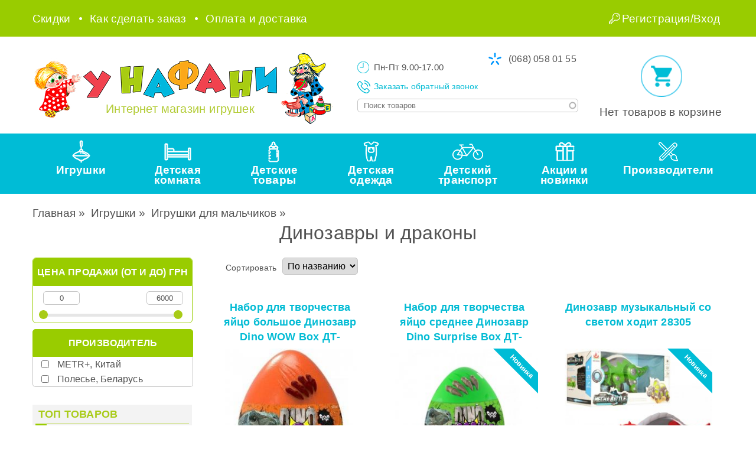

--- FILE ---
content_type: text/html
request_url: https://www.ynafani.com.ua/catalog/igrushki/igrushki-dlya-malchikov/igrushki-dinozavry-i-drakony
body_size: 25263
content:
<!DOCTYPE html>
<html lang="ru" xmlns="http://www.w3.org/1999/xhtml" dir="ltr">
<head>
  <title>Набор фигурок динозавров, игрушки динозавры купить - У Нафани</title>
  <meta http-equiv="Content-Type" content="text/html; charset=utf-8" />
<link rel="shortcut icon" href="https://www.ynafani.com.ua/sites/default/files/znachok.png" type="image/png" />
<meta name="viewport" content="width=device-width, initial-scale=1, maximum-scale=1, user-scalable=no" />
<meta name="description" content="Набор фигурок динозавров, игрушки динозавры купить в Харькове, Киеве, Одессе, Украине в интернет магазине детских игрушек У Нафани ➤Большой ассортимент, низкие цены, только качественные товары. ✈️ Доставка по Украине." />
<meta name="abstract" content="Набор фигурок динозавров, игрушки динозавры купить в Харькове, Киеве, Одессе, Украине в интернет магазине детских игрушек У Нафани ➤Большой ассортимент, низкие цены, только качественные товары. ✈️ Доставка по Украине." />
<meta name="keywords" content="Набор фигурок динозавров, игрушки динозавры купить" />
<meta name="generator" content="Drupal 7 (http://drupal.org)" />
<link rel="canonical" href="https://www.ynafani.com.ua/catalog/igrushki/igrushki-dlya-malchikov/igrushki-dinozavry-i-drakony" />
<link rel="shortlink" href="https://www.ynafani.com.ua/taxonomy/term/337" />
       
  <meta name="theme-color" content="#ffffff">
 
<link type="text/css" rel="stylesheet" href="https://www.ynafani.com.ua/sites/default/files/css/css_xE-rWrJf-fncB6ztZfd2huxqgxu4WO-qwma6Xer30m4.css" media="all" />
<link type="text/css" rel="stylesheet" href="https://www.ynafani.com.ua/sites/default/files/css/css_yGEM3nDWVTnsKhkQ6U06veiLjtnThsfuVnHCBJck9TA.css" media="all" />
<link type="text/css" rel="stylesheet" href="https://www.ynafani.com.ua/sites/default/files/css/css_h9C6cO2ZeFLjogDTU7QTSzzeqSOwk7TXRaxEjgQjKvk.css" media="all" />
<link type="text/css" rel="stylesheet" href="https://www.ynafani.com.ua/sites/default/files/css/css_Xjvkjl3IMzPkHOY-ZR2YgNFwL-smNcugN06WA7ltQQQ.css" media="all" />
<link type="text/css" rel="stylesheet" href="https://www.ynafani.com.ua/sites/default/files/css/css_uPhO6Q8Q2iRZToAWoDF18ftK4WRy42B1qiTsAzGeHxI.css" media="all" />
    
</head>  

<body class="html not-front not-logged-in no-sidebars page-taxonomy page-taxonomy-term page-taxonomy-term- page-taxonomy-term-337 voc-types" >   

    
  ﻿<div id="preheader" class="full-size light-green-bg fixed-both">
  <div id="preh-inner" class="wide-inner">
    <div class="like-sidebar-first white-text">
            <div class="top-acc-place block block-system accs show-first top-menu no-spacing-menu line-menu semi-font block-menu">

      
  <div class="top-acc-header"></div>
  
  <div class="top-acc-content">
    <ul class="menu nav navbar-nav"><li class="first leaf"><a href="/aktsii">Скидки</a></li>
<li class="leaf"><a href="/kak-sdelat-zakaz">Как сделать заказ</a></li>
<li class="last leaf"><a href="/oplata-i-dostavka">Оплата и доставка</a></li>
</ul>  </div>
</div>
    </div>
    <div class="like-content">
      <div class="inside">
            <div class="block block-block search-bar top-mob semi-font like-content no-desktop">

    
  
    <form action="/sale-search?title" method="get">                    
      <input id="search2" class="form-text" type="search" name="title" placeholder="Поиск товаров">                   
</form>  
</div>
  
      </div>
    </div>

    <div class="like-sidebar-last white-text">
            <div class="block block-system acc-menu  no-spacing-menu line-menu semi-font block-menu">

    
  
    <ul class="menu nav navbar-nav"><li class="first last leaf"><a href="/user/login" title="">Регистрация/Вход</a></li>
</ul>  
</div>
    </div>
  </div>  
</div>  

<div id="header" class="full-size white-bg fixed-last">
  <div class="wide-inner mobile">
        <div class="region region-tel-mob">
    <div class="block block-block phones mobile mobile-only semi-font by-center">

    
  
    <a href="tel:+380680580155"><span class="code">(068) </span><span class="num">058 01 55</span></a>
<a href="tel:+380630580155"><span class="code">(063) </span><span class="num">058 01 55</span></a>  
</div>
  </div>
  </div>
  <div class="wide-inner">
    <div class="like-sidebar-first mobile-only">
       <a href="/user" title="регистрация/вход" class="mob-vhod">
          
       </a>
    </div>

    <div class="like-content logo-place">
      <div class="inside">
        <a href="/" title="Главная" rel="home" id="logo" class="muvik hover start">
          <img src="/sites/all/themes/nafanya/images/logo/left.png" alt="Главная" class="left"/>
          <div class=centr>
            <img src="/sites/all/themes/nafanya/images/logo/centr.png" alt="Главная"/>
            <p>Интернет магазин игрушек</p>
          </div>
          <img src="/sites/all/themes/nafanya/images/logo/right.png" alt="Главная" class="right"/>          
        </a>        
      </div>
    </div>

    <div class="like-sidebar-last">
       <div class="inside">
          <div class="region region-tel-search not-wide-region">
    <div class="region-inner">
    <div id="block-block-36" class="block block-block w50 work-time desktop-only">

    
  <div class="pd">
    <div class="days">Пн-Пт 9.00-17.00</div>
<div class="link"><a href="/">Заказать обратный звонок</a></div>  </div>
</div>
<div class="block block-block w50 phones desktop no-mobile semi-font">

    
  
    <div class="tel kstar"><span class="code">(068) </span><span class="num">058 01 55</span></div>

  
</div>
<div class="block block-block search-bar semi-font desktop-only">

    
  
    <form action="/sale-search?title" method="get">                    
      <input class="search1 form-text" type="search" name="title" placeholder="Поиск товаров">                   
</form>  
</div>
    </div>
  </div>
          <div class="region region-koshiyk not-wide-region">
    <div id="block-uc-ajax-cart-delta-0" class="block block-uc-ajax-cart">

    
  
    <div id="ajaxCartUpdate"  class="load-on-view"><div id="cart-block-contents-ajax" class="cart-empty">
  <div class="purpur-cart">
     <div class="btn-cart"></div>
  </div>
  <div class="cart-left">
     <div class="inner">
      Нет товаров в корзине     </div> 
  </div>
</div>
</div>  
</div>
  </div>
       </div>
    </div>
 </div>
</div>






 
<div id="bread-title" class="full-size">       
    <div class="wide-inner as-text-links">    
      <div class="text-pad">
          <div class="region region-bread-region">
    <div class="block">

    
  
    <a href="/">Главная</a> »  
</div>
<div class="block">

    
  
    
        
  
  
      
        
      
          <a href="https://www.ynafani.com.ua/catalog/igrushki">Игрушки</a> <span>»</span>    
    
  
  
  
  
  
  
  
</div>
<div class="block">

    
  
    
        
  
  
      
        
      
          <span itemscope itemtype="http://schema.org/BreadcrumbList"><span itemprop="itemListElement" itemscope itemtype="http://schema.org/ListItem"><a itemprop="item" href="https://www.ynafani.com.ua/catalog/igrushki/igrushki-dlya-malchikov"><span itemprop="name">Игрушки для мальчиков</span></a><meta itemprop="position" content="1" /></span></span> <span>»</span>    
    
  
  
  
  
  
  
  
</div>
<div class="termzag">

    
  
    
        
  
  
      
        
      
  <h1 class="title">        Динозавры и драконы  </h1>  
    
  
  
  
  
  
  
  
</div>
  </div>
            
      </div>
    </div>
</div>
  
<div id="fload" class="full-size">
  <div class="wide-inner">
        <div class="block block-views term-opis text-pad-block same-headers">

    
  
    
        
  
  
      
        
      
  <div class="views-field views-field-description deskript full-size">        <div class="field-content"><h2 class="rtecenter">Увлекательный мир игрушек динозавров</h2>
<p class="rtejustify">Наш мир существует миллионы лет. Она кардинально меняется, происходят  глобальные изменения в климате, исчезают целые  популяции животных и птиц, тают многовековые ледники. Все меняется. Неизменным остается интерес человечества ко всему неизвестному, загадочному, к тому, что нельзя пощупать или увидеть.</p>
<p class="rtejustify">Все, что покрыто тайной, всегда привлекает интерес человека. Особенно это касается совсем маленьких представителей рода человеческого. Дети всегда верят в сказки и легенды,  в фантастических животных. Они любят красочные и яркие сны с необычными приключениями, играть в выдуманных героев, сражаться в боях с выдуманными чудовищами.</p>
<p class="rtejustify">Но самой любимой и увлекательной  игрой дети считают  загадочный мир динозавров. Эти реальные, и в то же время сказочные, животные настолько интересны для мальчиков и девочек, что они готовы целыми днями играться с их фигурками, часами смотреть мультфильмы про них.  Годами изучать любые новые данные из их истории, играть в раскопки, рисовать их, и слушать часами рассказы родителей про самых больших и фантастических жителей нашей планеты, которые так загадочно исчезли с лица нашей планеты.</p>
<p class="rtejustify">Стоит один раз познакомиться с таинственными гигантами, как ребенок сразу становится поклонником и фанатом этих невероятных, исчезнувших миллионы лет назад, существ. С раннего детства <strong>игрушки динозавры</strong> становятся самыми желанными и долгожданными сувенирами на любой праздник.</p>
<p class="rtejustify">И это будет отличным решением проблемы. Ведь что может быть сложнее, чем принять решение по выбору подарка? Как понять что хочет ребенок? Вот несколько советов.</p>
<p class="rtejustify"> </p>
<h2 class="rtecenter">Критерии выбора игрушек динозавров. 5 правил</h2>
<p class="rtejustify">В зависимости от пола, возраста, предпочтений и уровня развития юного фаната сказочных существ, можно подобрать следующие идеальные варианты покупок:</p>
<ol>
<li class="rtejustify">Для самых маленьких хорошим выбором будут погремушки и <strong>мягкие игрушки в виде динозавров</strong>. Они не должны содержать мелких деталей, элементов, которые могут оторваться, без острых углов и шероховатостей. Материалы должны быть гипоалергенными, безопасными и экологически чистыми.</li>
<li class="rtejustify">Если ребенок очень маленький, то важным для восприятия является и расцветка. Все цвета должны быть приятными, не «режущими глаз» , не пестрыми, не вызывающими агрессию. И в то же время не быть тусклыми, иметь четкие контуры, чтобы малыш фиксировал понятную ему картинку. Чтобы легко узнавал эту вещь среди других.</li>
<li class="rtejustify">При выборе размера обязательно отдайте предпочтение <strong>большой игрушке динозавру</strong>. Ведь ассоциируются эти представители рептилий именно с гигантскими размерами, мощным телом, сильными лапами. Чаще всего дедушка Мороз или Санта Клаус получает каждое двадцатое письмо именно с такой просьбой.  Главное, чтобы новый житель детской комнаты нашел себе достойное место, и не вытеснил хозяина.</li>
<li class="rtejustify">Иногда взрослым кажется, что они точно знают, что хочет их чадо. Но это не всегда так. Прежде чем принять решение о выборе товара и его покупке, нужно постараться получить максимальное количество информации от человека, которому готовится сюрприз. Например, дети-школьники чаще всего мечтают об <strong>интерактивных динозаврах.</strong>  С большим количеством музыкальных спецэффектов, подвижными деталями, чтобы он ходил, двигал лапами, открывал пасть, в идеале, был на радиоуправлении. Это дорогостоящая покупка, но для некоторых фанатов – это мечта всей жизни.Главное, такое приобретение делать осознанно и рационально. Если кроха совсем еще маленький, то должного эффекта не будет. Шедевр будет поломан и не использован по назначению.Но и не всегда столь сложный механизм принесет максимум позитивных эмоций..</li>
<li class="rtejustify">Некоторые мальчики вообще любят простые незамысловатые <strong>фигурки  динозавров</strong>. И хотя они кажутся менее интересными  по сравнению с предыдущими представителями великанов, но любят их еще больше. Ведь с ними столько вариантов игр. Какой полет фантазии может быть. Нам взрослым всегда хочется предложить что-то максимально интерактивное, с разнообразными функциями, сложными механизмами, а дети сами хотят руководить процессом игры, придумывать что-то новое, создавать свой сценарий развлечения. Ведь все хорошо помнят, что нет в детстве лучшей забавы, чем палка или веревка, грязь и вода.</li>
</ol>
<h2 class="rtecenter">Наборы фигурок динозавров.</h2>
<p class="rtejustify">Всего существовало по предположениям ученых более 1000 видов самых различных представителей динозавров. Они были настолько разнообразны, разных размеров: от небольших до гигантов, которых сейчас даже представить сложно. По доказательствам ученых все это реально жившие животные, но для детей – это сказочные герои, которые так интересны им.</p>
<p class="rtejustify">Стоит только ребенку подумать об этих гигантах, и в его голове сразу возникает миллион сценариев игры. Особенно любят их мальчишки. Многие из них собирают целые коллекции, исчисляемые сотнями разновидностей.</p>
<p class="rtejustify">А начинается все с первой покупки <strong>набора фигурок динозавров</strong>. Стоит один раз купить , и остановиться уже не возможно. Обычно это становится началом длительного процесса сбора самых разных представителей юрского периода. А перечень их такой длинный, что это может занять целые годы. Заядлые любители не расстаются со своими любимцами даже будучи взрослыми.</p>
<p class="rtejustify">Вот некоторые самые популярные представители вымерших великанов, которые просто обязаны быть у каждого ребенка, увлекающегося огромными ящерами:</p>
<ul>
<li class="rtejustify">Тираннозавры – гигантские  хищники на двух ногах,</li>
<li class="rtejustify">Птеродактиль – любимый всеми детьми летающий динозавр. Некоторые крохи еще говорить не умеют толком, а уже могут отличить его от других,</li>
<li class="rtejustify">Трицератопс всем известен своими тремя рогами на голове</li>
<li class="rtejustify">Стегозавры – огромные животные с маленьким мозгом и шипами на хвосте,</li>
<li class="rtejustify">Не стоит забывать и об огромных  красавцах диплодоках и бронтозаврах, которых все легко узнают по длинной шее.</li>
</ul>
<p class="rtejustify">Можно бесконечно продолжать комплектовать <strong>набор</strong> <strong>фигурок динозавров</strong>, которые точно захотят купить Ваши юные ученые-исследователи. Ведь их так много. Главное, с самого раннего детства поясняйте, что у каждого из них есть свое название и особенности. Что они жили в разные века. По-разному питались, жили, охотились.</p>
<p class="rtejustify">Для того чтобы процесс обучения был более полноценным и ребенок не просто игрался, а и получал знания об эпохе юрского периода, также рекомендуем купить книги про этих невероятных животных, рассказать то, что сами про них знаете, почитать вместе научную детскую литературу, можно и ознакомительный фильм посмотреть всей семьей. Такое веселое и полезное времяпровождение останется в памяти у всех членов семьи на долгие годы.</p>
<p class="rtejustify">В последние годы можно найти все больше самых разнообразных<strong>  фигурок динозавров</strong>. Раньше это было чудо найти такой набор. А если еще и несколько, то это запредельная мечта. Сейчас же можно собрать самые разные виды в масштабированных размерах, чтобы все вместе соответствовали габаритами. Они очень реалистичные и имеют мельчайшие детали, которые соответствуют научным исследованиям.</p>
</div>  </div>  
    
  
  
  
  
  
  
  
</div>
  </div>
</div>

<div id="main-wrapper" class="full-size">
   <div class="wide-inner">           
    <div class="text-pad">           
      
            
      <div id="content">
        <div class="section">
                                        <div class="tabs"></div>                                  <div class="block block-views">

    
  
    <div class="view view-termtov view-id-termtov view-display-id-block_1 columns-3 tov-setka fixed-first ani view-dom-id-c1a88ff07cd7bea4fd2919affdf756f9">
        
  <div class="sidebar like-sidebar-first show-first">
          <div class="view-filters filtr-acc">
        <div class="f-header">Фильтры</div>
        <div class="f-content">
          <form class="ctools-auto-submit-full-form" action="/sale-search" method="get" id="views-exposed-form-termtov-block-1" accept-charset="UTF-8"><div><div class="views-exposed-form">
  <div class="views-exposed-widgets clearfix">
          <div id="edit-sell-price-wrapper" class="views-exposed-widget views-widget-filter-sell_price">
                  <label class="l-header" for="edit-sell-price">
            Цена продажи (от и до) грн          </label>
                        <div class="views-widget">
          <div class="form-item form-type-textfield form-item-sell-price-min">
  <input type="text" id="edit-sell-price-min" name="sell_price[min]" value="" size="30" maxlength="128" class="form-text" />
</div>
<div class="form-item form-type-textfield form-item-sell-price-max">
  <label for="edit-sell-price-max">И </label>
 <input type="text" id="edit-sell-price-max" name="sell_price[max]" value="" size="30" maxlength="128" class="form-text" />
</div>
        </div>
              </div>
          <div id="edit-field-tovartips-tid-selective-wrapper" class="views-exposed-widget views-widget-filter-field_tovartips_tid_selective">
                  <label class="l-header" for="edit-field-tovartips-tid-selective">
            Типы товаров          </label>
                        <div class="views-widget">
          <div class="form-item form-type-select form-item-field-tovartips-tid-selective">
 <div class="form-checkboxes bef-select-as-checkboxes"><div class="bef-checkboxes"><div class="form-item form-type-bef-checkbox form-item-edit-field-tovartips-tid-selective-87">
 <input type="checkbox" name="field_tovartips_tid_selective[]" id="edit-field-tovartips-tid-selective-87" value="87"  /> <label class='option' for='edit-field-tovartips-tid-selective-87'>Гаражи, парковки, треки</label>
</div>
<div class="form-item form-type-bef-checkbox form-item-edit-field-tovartips-tid-selective-337">
 <input type="checkbox" name="field_tovartips_tid_selective[]" id="edit-field-tovartips-tid-selective-337" value="337"  /> <label class='option' for='edit-field-tovartips-tid-selective-337'>Динозавры и драконы</label>
</div>
<div class="form-item form-type-bef-checkbox form-item-edit-field-tovartips-tid-selective-147">
 <input type="checkbox" name="field_tovartips_tid_selective[]" id="edit-field-tovartips-tid-selective-147" value="147"  /> <label class='option' for='edit-field-tovartips-tid-selective-147'>Железная дорога</label>
</div>
<div class="form-item form-type-bef-checkbox form-item-edit-field-tovartips-tid-selective-286">
 <input type="checkbox" name="field_tovartips_tid_selective[]" id="edit-field-tovartips-tid-selective-286" value="286"  /> <label class='option' for='edit-field-tovartips-tid-selective-286'>Заводные игрушки</label>
</div>
<div class="form-item form-type-bef-checkbox form-item-edit-field-tovartips-tid-selective-92">
 <input type="checkbox" name="field_tovartips_tid_selective[]" id="edit-field-tovartips-tid-selective-92" value="92"  /> <label class='option' for='edit-field-tovartips-tid-selective-92'>Игрушки для купания</label>
</div>
<div class="form-item form-type-bef-checkbox form-item-edit-field-tovartips-tid-selective-4">
 <input type="checkbox" name="field_tovartips_tid_selective[]" id="edit-field-tovartips-tid-selective-4" value="4"  /> <label class='option' for='edit-field-tovartips-tid-selective-4'>Игрушки на радиоуправлении</label>
</div>
<div class="form-item form-type-bef-checkbox form-item-edit-field-tovartips-tid-selective-32">
 <input type="checkbox" name="field_tovartips_tid_selective[]" id="edit-field-tovartips-tid-selective-32" value="32"  /> <label class='option' for='edit-field-tovartips-tid-selective-32'>Игры с магнитами</label>
</div>
<div class="form-item form-type-bef-checkbox form-item-edit-field-tovartips-tid-selective-535">
 <input type="checkbox" name="field_tovartips_tid_selective[]" id="edit-field-tovartips-tid-selective-535" value="535"  /> <label class='option' for='edit-field-tovartips-tid-selective-535'>Интеллектуальные игры</label>
</div>
<div class="form-item form-type-bef-checkbox form-item-edit-field-tovartips-tid-selective-426">
 <input type="checkbox" name="field_tovartips_tid_selective[]" id="edit-field-tovartips-tid-selective-426" value="426"  /> <label class='option' for='edit-field-tovartips-tid-selective-426'>Интерактивные игрушки</label>
</div>
<div class="form-item form-type-bef-checkbox form-item-edit-field-tovartips-tid-selective-416">
 <input type="checkbox" name="field_tovartips_tid_selective[]" id="edit-field-tovartips-tid-selective-416" value="416"  /> <label class='option' for='edit-field-tovartips-tid-selective-416'>Конструкторы мелкие по типу лего Lego</label>
</div>
<div class="form-item form-type-bef-checkbox form-item-edit-field-tovartips-tid-selective-146">
 <input type="checkbox" name="field_tovartips_tid_selective[]" id="edit-field-tovartips-tid-selective-146" value="146"  /> <label class='option' for='edit-field-tovartips-tid-selective-146'>Корабли и самолеты</label>
</div>
<div class="form-item form-type-bef-checkbox form-item-edit-field-tovartips-tid-selective-477">
 <input type="checkbox" name="field_tovartips_tid_selective[]" id="edit-field-tovartips-tid-selective-477" value="477"  /> <label class='option' for='edit-field-tovartips-tid-selective-477'>Машинка конструктор с отверткой</label>
</div>
<div class="form-item form-type-bef-checkbox form-item-edit-field-tovartips-tid-selective-13">
 <input type="checkbox" name="field_tovartips_tid_selective[]" id="edit-field-tovartips-tid-selective-13" value="13"  /> <label class='option' for='edit-field-tovartips-tid-selective-13'>Машинки и спецтехника</label>
</div>
<div class="form-item form-type-bef-checkbox form-item-edit-field-tovartips-tid-selective-67">
 <input type="checkbox" name="field_tovartips_tid_selective[]" id="edit-field-tovartips-tid-selective-67" value="67"  /> <label class='option' for='edit-field-tovartips-tid-selective-67'>Музыкальные и развивающие игрушки</label>
</div>
<div class="form-item form-type-bef-checkbox form-item-edit-field-tovartips-tid-selective-17">
 <input type="checkbox" name="field_tovartips_tid_selective[]" id="edit-field-tovartips-tid-selective-17" value="17"  /> <label class='option' for='edit-field-tovartips-tid-selective-17'>Мягкие игрушки</label>
</div>
<div class="form-item form-type-bef-checkbox form-item-edit-field-tovartips-tid-selective-433">
 <input type="checkbox" name="field_tovartips_tid_selective[]" id="edit-field-tovartips-tid-selective-433" value="433"  /> <label class='option' for='edit-field-tovartips-tid-selective-433'>Наборы для исследований и фокусов</label>
</div>
<div class="form-item form-type-bef-checkbox form-item-edit-field-tovartips-tid-selective-418">
 <input type="checkbox" name="field_tovartips_tid_selective[]" id="edit-field-tovartips-tid-selective-418" value="418"  /> <label class='option' for='edit-field-tovartips-tid-selective-418'>Наборы для рисования</label>
</div>
<div class="form-item form-type-bef-checkbox form-item-edit-field-tovartips-tid-selective-438">
 <input type="checkbox" name="field_tovartips_tid_selective[]" id="edit-field-tovartips-tid-selective-438" value="438"  /> <label class='option' for='edit-field-tovartips-tid-selective-438'>Необычные игрушки для творчества</label>
</div>
<div class="form-item form-type-bef-checkbox form-item-edit-field-tovartips-tid-selective-440">
 <input type="checkbox" name="field_tovartips_tid_selective[]" id="edit-field-tovartips-tid-selective-440" value="440"  /> <label class='option' for='edit-field-tovartips-tid-selective-440'>Необычные конструкторы</label>
</div>
<div class="form-item form-type-bef-checkbox form-item-edit-field-tovartips-tid-selective-394">
 <input type="checkbox" name="field_tovartips_tid_selective[]" id="edit-field-tovartips-tid-selective-394" value="394"  /> <label class='option' for='edit-field-tovartips-tid-selective-394'>Оружие и пистолеты</label>
</div>
<div class="form-item form-type-bef-checkbox form-item-edit-field-tovartips-tid-selective-389">
 <input type="checkbox" name="field_tovartips_tid_selective[]" id="edit-field-tovartips-tid-selective-389" value="389"  /> <label class='option' for='edit-field-tovartips-tid-selective-389'>Пазлы детские</label>
</div>
<div class="form-item form-type-bef-checkbox form-item-edit-field-tovartips-tid-selective-415">
 <input type="checkbox" name="field_tovartips_tid_selective[]" id="edit-field-tovartips-tid-selective-415" value="415"  /> <label class='option' for='edit-field-tovartips-tid-selective-415'>Пластиковые конструкторы с крупными деталями</label>
</div>
<div class="form-item form-type-bef-checkbox form-item-edit-field-tovartips-tid-selective-419">
 <input type="checkbox" name="field_tovartips_tid_selective[]" id="edit-field-tovartips-tid-selective-419" value="419"  /> <label class='option' for='edit-field-tovartips-tid-selective-419'>Пластилин, наборы для лепки</label>
</div>
<div class="form-item form-type-bef-checkbox form-item-edit-field-tovartips-tid-selective-301">
 <input type="checkbox" name="field_tovartips_tid_selective[]" id="edit-field-tovartips-tid-selective-301" value="301"  /> <label class='option' for='edit-field-tovartips-tid-selective-301'>Роботы и трансформеры</label>
</div>
<div class="form-item form-type-bef-checkbox form-item-edit-field-tovartips-tid-selective-284">
 <input type="checkbox" name="field_tovartips_tid_selective[]" id="edit-field-tovartips-tid-selective-284" value="284"  /> <label class='option' for='edit-field-tovartips-tid-selective-284'>Фигурки животных</label>
</div>
</div></div>
</div>
        </div>
              </div>
          <div id="edit-field-tproizv-tid-selective-wrapper" class="views-exposed-widget views-widget-filter-field_tproizv_tid_selective">
                  <label class="l-header" for="edit-field-tproizv-tid-selective">
            Производитель          </label>
                        <div class="views-widget">
          <div class="form-item form-type-select form-item-field-tproizv-tid-selective">
 <div class="form-checkboxes bef-select-as-checkboxes"><div class="bef-checkboxes"><div class="form-item form-type-bef-checkbox form-item-edit-field-tproizv-tid-selective-186">
 <input type="checkbox" name="field_tproizv_tid_selective[]" id="edit-field-tproizv-tid-selective-186" value="186"  /> <label class='option' for='edit-field-tproizv-tid-selective-186'>METR+, Китай</label>
</div>
<div class="form-item form-type-bef-checkbox form-item-edit-field-tproizv-tid-selective-488">
 <input type="checkbox" name="field_tproizv_tid_selective[]" id="edit-field-tproizv-tid-selective-488" value="488"  /> <label class='option' for='edit-field-tproizv-tid-selective-488'>Полесье, Беларусь</label>
</div>
</div></div>
</div>
        </div>
              </div>
              <div class="views-exposed-widget views-widget-sort-by">
        <div class="form-item form-type-select form-item-sort-by">
  <label for="edit-sort-by">Сортировать </label>
 <select id="edit-sort-by" name="sort_by" class="form-select"><option value="title_1" selected="selected">По названию</option><option value="sell_price">По цене</option><option value="changed">По дате</option></select>
</div>
      </div>
      <div class="views-exposed-widget views-widget-sort-order">
        <div class="form-item form-type-select form-item-sort-order">
  <label for="edit-sort-order">Order </label>
 <select id="edit-sort-order" name="sort_order" class="form-select"><option value="ASC" selected="selected">по возрастанию</option><option value="DESC">по убыванию</option></select>
</div>
      </div>
                <div class="views-exposed-widget views-submit-button">
      <input class="ctools-use-ajax ctools-auto-submit-click js-hide form-submit" type="submit" id="edit-submit-termtov" value="Применить" />    </div>
      </div>
</div>
</div></form>        </div>
      </div>
        <div class="block block-views toptov">

    <div class="block-title" >Топ товаров</div>
  
  
    <div class="view view-top-tovars view-id-top_tovars view-display-id-block view-dom-id-b98af59e8a645e168591563b20981956">
        
  
  
      <div class="view-content">
        <div class="views-row-odd views-row-first one-of-top">
    <div class="vnutr">
     <div class="numder">1</div>
       
  <div class="uc-product-image">        <a href="/dinozavry-nabor-figurok-8-shtuk-283"><img data-echo="https://www.ynafani.com.ua/sites/default/files/styles/uc_product_list/public/products/283.jpg" data-icon="" src="https://www.ynafani.com.ua/sites/all/modules/lazyloader/image_placeholder.gif" width="100" height="100" alt="Набор фигурок Динозавров 8 штук 283" title="Набор фигурок Динозавров 8 штук 283" /><noscript><img src="https://www.ynafani.com.ua/sites/default/files/styles/uc_product_list/public/products/283.jpg" width="100" height="100" alt="Набор фигурок Динозавров 8 штук 283" title="Набор фигурок Динозавров 8 штук 283" /></noscript></a>  </div>  
          <div class="right">
            <div class="views-field-title"><a href="/dinozavry-nabor-figurok-8-shtuk-283">Набор фигурок Динозавров 8 штук 283</a></div>                <div class="views-field-field-otziv"><div class="field-field-otziv"><div class="clearfix fivestar-average-stars"><div class="fivestar-static-item"><div class="form-item form-type-item">
 <div class="fivestar-basic"><div class="fivestar-widget-static fivestar-widget-static-vote fivestar-widget-static-5 clearfix"><div class="star star-1 star-odd star-first"><span class="on">5</span></div><div class="star star-2 star-even"><span class="on"></span></div><div class="star star-3 star-odd"><span class="on"></span></div><div class="star star-4 star-even"><span class="on"></span></div><div class="star star-5 star-odd star-last"><span class="on"></span></div></div></div>
<div class="description"><div class="fivestar-summary fivestar-summary-"></div></div>
</div>
</div></div></div></div>                <div class="views-field-value-1">8 оценки</div>      </div>

    
          <div class="full-size tzkup">
            <div class="views-field-sell-price prise"><span>135.00</span><span class="hrn">грн.</span></div>      </div>

      </div>
  </div>
  <div class="views-row-even one-of-top">
    <div class="vnutr">
     <div class="numder">2</div>
       
  <div class="uc-product-image">        <a href="/nabor-dlya-tvorchestva-dinozavr-dino-wow-box-dt-oo-09271-danko-toys"><img data-echo="https://www.ynafani.com.ua/sites/default/files/styles/uc_product_list/public/products/000.jpg" data-icon="" src="https://www.ynafani.com.ua/sites/all/modules/lazyloader/image_placeholder.gif" width="86" height="100" alt=" Набор для творчества яйцо большое Динозавр Dino WOW Box ДТ-ОО-09271 Danko Toys" title=" Набор для творчества яйцо большое Динозавр Dino WOW Box ДТ-ОО-09271 Danko Toys" /><noscript><img src="https://www.ynafani.com.ua/sites/default/files/styles/uc_product_list/public/products/000.jpg" width="86" height="100" alt=" Набор для творчества яйцо большое Динозавр Dino WOW Box ДТ-ОО-09271 Danko Toys" title=" Набор для творчества яйцо большое Динозавр Dino WOW Box ДТ-ОО-09271 Danko Toys" /></noscript></a>  </div>  
          <div class="right">
            <div class="views-field-title"><a href="/nabor-dlya-tvorchestva-dinozavr-dino-wow-box-dt-oo-09271-danko-toys"> Набор для творчества яйцо большое Динозавр Dino</a></div>                <div class="views-field-field-otziv"><div class="field-field-otziv"><div class="clearfix fivestar-average-stars"><div class="fivestar-static-item"><div class="form-item form-type-item">
 <div class="fivestar-basic"><div class="fivestar-widget-static fivestar-widget-static-vote fivestar-widget-static-5 clearfix"><div class="star star-1 star-odd star-first"><span class="on">5</span></div><div class="star star-2 star-even"><span class="on"></span></div><div class="star star-3 star-odd"><span class="on"></span></div><div class="star star-4 star-even"><span class="on"></span></div><div class="star star-5 star-odd star-last"><span class="on"></span></div></div></div>
<div class="description"><div class="fivestar-summary fivestar-summary-"></div></div>
</div>
</div></div></div></div>                <div class="views-field-value-1">2 оценки</div>      </div>

    
          <div class="full-size tzkup">
            <div class="views-field-sell-price prise"><span>625.00</span><span class="hrn">грн.</span></div>      </div>

      </div>
  </div>
  <div class="views-row-odd one-of-top">
    <div class="vnutr">
     <div class="numder">3</div>
       
  <div class="uc-product-image">        <a href="/zavodnaya-igrushka-dinozavr-hy-735"><img data-echo="https://www.ynafani.com.ua/sites/default/files/styles/uc_product_list/public/products/-735.jpg" data-icon="" src="https://www.ynafani.com.ua/sites/all/modules/lazyloader/image_placeholder.gif" width="100" height="100" alt="Заводная игрушка Динозавр HY-735" title="Заводная игрушка Динозавр HY-735" /><noscript><img src="https://www.ynafani.com.ua/sites/default/files/styles/uc_product_list/public/products/-735.jpg" width="100" height="100" alt="Заводная игрушка Динозавр HY-735" title="Заводная игрушка Динозавр HY-735" /></noscript></a>  </div>  
          <div class="right">
            <div class="views-field-title"><a href="/zavodnaya-igrushka-dinozavr-hy-735">Заводная игрушка Динозавр HY-735</a></div>                <div class="views-field-field-otziv"><div class="field-field-otziv"><div class="clearfix fivestar-average-stars"><div class="fivestar-static-item"><div class="form-item form-type-item">
 <div class="fivestar-basic"><div class="fivestar-widget-static fivestar-widget-static-vote fivestar-widget-static-5 clearfix"><div class="star star-1 star-odd star-first"><span class="on">5</span></div><div class="star star-2 star-even"><span class="on"></span></div><div class="star star-3 star-odd"><span class="on"></span></div><div class="star star-4 star-even"><span class="on"></span></div><div class="star star-5 star-odd star-last"><span class="on"></span></div></div></div>
<div class="description"><div class="fivestar-summary fivestar-summary-"></div></div>
</div>
</div></div></div></div>                <div class="views-field-value-1">2 оценки</div>      </div>

    
          <div class="full-size tzkup">
            <div class="views-field-sell-price prise"><span>89.00</span><span class="hrn">грн.</span></div>      </div>

      </div>
  </div>
  <div class="views-row-even views-row-last one-of-top">
    <div class="vnutr">
     <div class="numder">4</div>
       
  <div class="uc-product-image">        <a href="/dinozavry-nabor-figurok-12-shtuk-i-pole-dlya-igry-282"><img data-echo="https://www.ynafani.com.ua/sites/default/files/styles/uc_product_list/public/products/2823333.jpg" data-icon="" src="https://www.ynafani.com.ua/sites/all/modules/lazyloader/image_placeholder.gif" width="100" height="100" alt="Набор фигурок Динозавров 12 штук и поле для игры 282" title="Набор фигурок Динозавров 12 штук и поле для игры 282" /><noscript><img src="https://www.ynafani.com.ua/sites/default/files/styles/uc_product_list/public/products/2823333.jpg" width="100" height="100" alt="Набор фигурок Динозавров 12 штук и поле для игры 282" title="Набор фигурок Динозавров 12 штук и поле для игры 282" /></noscript></a>  </div>  
          <div class="right">
            <div class="views-field-title"><a href="/dinozavry-nabor-figurok-12-shtuk-i-pole-dlya-igry-282">Набор фигурок Динозавров 12 штук и поле для игры</a></div>                <div class="views-field-field-otziv"><div class="field-field-otziv"><div class="clearfix fivestar-average-stars"><div class="fivestar-static-item"><div class="form-item form-type-item">
 <div class="fivestar-basic"><div class="fivestar-widget-static fivestar-widget-static-vote fivestar-widget-static-5 clearfix"><div class="star star-1 star-odd star-first"><span class="on">5</span></div><div class="star star-2 star-even"><span class="on"></span></div><div class="star star-3 star-odd"><span class="on"></span></div><div class="star star-4 star-even"><span class="on"></span></div><div class="star star-5 star-odd star-last"><span class="on"></span></div></div></div>
<div class="description"><div class="fivestar-summary fivestar-summary-"></div></div>
</div>
</div></div></div></div>                <div class="views-field-value-1">1 оценка</div>      </div>

    
          <div class="full-size tzkup">
            <div class="views-field-sell-price prise"><span>185.00</span><span class="hrn">грн.</span></div>      </div>

      </div>
  </div>
    </div>
  
  
  
  
  
  
</div>  
</div>
  </div>

  <div class="content like-content">
    <div class="inside inside-content">
            

              <div class="view-content">
            <div class="views-row">
      
          <div class="product">
            <div class="border">
            <div class="inner padding">
            <div class="nazva fs"><a href="/nabor-dlya-tvorchestva-dinozavr-dino-wow-box-dt-oo-09271-danko-toys"> Набор для творчества яйцо большое Динозавр Dino WOW Box ДТ-ОО-09271 Danko Toys</a></div>                <div class="fs with-metka">
            <div class="kartinka fs"><a href="/nabor-dlya-tvorchestva-dinozavr-dino-wow-box-dt-oo-09271-danko-toys"><img data-echo="https://www.ynafani.com.ua/sites/default/files/styles/setka/public/products/000.jpg" data-icon="" src="https://www.ynafani.com.ua/sites/all/modules/lazyloader/image_placeholder.gif" width="268" height="268" alt=" Набор для творчества яйцо большое Динозавр Dino WOW Box ДТ-ОО-09271 Danko Toys" title=" Набор для творчества яйцо большое Динозавр Dino WOW Box ДТ-ОО-09271 Danko Toys" /><noscript><img src="https://www.ynafani.com.ua/sites/default/files/styles/setka/public/products/000.jpg" width="268" height="268" alt=" Набор для творчества яйцо большое Динозавр Dino WOW Box ДТ-ОО-09271 Danko Toys" title=" Набор для творчества яйцо большое Динозавр Dino WOW Box ДТ-ОО-09271 Danko Toys" /></noscript></a></div>      </div>

                <div class="fs art-i-nal">
            <div class="sku w50">Артикул: ОО-09271</div>                <div class="nalich w50">Есть в наличии</div>      </div>

                <div class="reiting full-size">
            <div class="w50"><div class="clearfix fivestar-average-stars"><div class="fivestar-static-item"><div class="form-item form-type-item">
 <div class="fivestar-basic"><div class="fivestar-widget-static fivestar-widget-static-vote fivestar-widget-static-5 clearfix"><div class="star star-1 star-odd star-first"><span class="on">5</span></div><div class="star star-2 star-even"><span class="on"></span></div><div class="star star-3 star-odd"><span class="on"></span></div><div class="star star-4 star-even"><span class="on"></span></div><div class="star star-5 star-odd star-last"><span class="on"></span></div></div></div>
<div class="description"><div class="fivestar-summary fivestar-summary-"></div></div>
</div>
</div></div></div>                <div class="w50">2 оценок</div>      </div>

                <div class="prise-outer fs"><span class="prise"> <span class="num">625.00</span><span class="hrn">грн.</span> </span></div>                <div class="to-buy fs">
        
  
  
      
        
      
  <div class="fs add-to-cart">        <form class="ajax-cart-submit-form" action="/catalog/igrushki/igrushki-dlya-malchikov/igrushki-dinozavry-i-drakony" method="post" id="uc-product-add-to-cart-form-25354" accept-charset="UTF-8"><div><input type="hidden" name="qty" value="1" />
<input type="hidden" name="form_build_id" value="form-EZsnVUss9VT3PH_40Akea5igBxtgPDVc4xzD3uEgx1M" />
<input type="hidden" name="form_id" value="uc_product_add_to_cart_form_25354" />
<input type="hidden" name="product-nid" value="25354" />
<div class="form-actions form-wrapper" id="edit-actions"><input class="node-add-to-cart ajax-cart-submit-form-button form-submit" type="submit" id="edit-submit-25354" name="op" value="Купить" /></div></div></form>  </div>  
    
  
  
  
  
  
  </div>      </div>

      </div>

      </div>

    </div>
  <div class="views-row">
      
          <div class="product">
            <div class="border">
            <div class="inner padding">
            <div class="nazva fs"><a href="/nabor-dlya-tvorchestva-yayco-srednee-dinozavr-dino-surprise-box-dt-oo-09268-danko-toys"> Набор для творчества яйцо среднее Динозавр Dino Surprise Box ДТ-ОО-09268 Danko Toys </a></div>                <div class="fs with-metka">
            <div class="kartinka fs"><a href="/nabor-dlya-tvorchestva-yayco-srednee-dinozavr-dino-surprise-box-dt-oo-09268-danko-toys"><img data-echo="https://www.ynafani.com.ua/sites/default/files/styles/setka/public/products/dino-2.jpg" data-icon="" src="https://www.ynafani.com.ua/sites/all/modules/lazyloader/image_placeholder.gif" width="268" height="268" alt=" Набор для творчества яйцо среднее Динозавр Dino Surprise Box ДТ-ОО-09268 Danko Toys " title=" Набор для творчества яйцо среднее Динозавр Dino Surprise Box ДТ-ОО-09268 Danko Toys " /><noscript><img src="https://www.ynafani.com.ua/sites/default/files/styles/setka/public/products/dino-2.jpg" width="268" height="268" alt=" Набор для творчества яйцо среднее Динозавр Dino Surprise Box ДТ-ОО-09268 Danko Toys " title=" Набор для творчества яйцо среднее Динозавр Dino Surprise Box ДТ-ОО-09268 Danko Toys " /></noscript></a></div>                <div class="metka nov light-blue-bg">Новинка</div><div class="display-none">1</div>      </div>

                <div class="fs art-i-nal">
            <div class="sku w50">Артикул: ДТ-ОО-09268</div>                <div class="nalich w50">Есть в наличии</div>      </div>

                <div class="reiting full-size">
            <div class="w50"><div class="clearfix fivestar-average-stars"><div class="fivestar-static-item"><div class="form-item form-type-item">
 <div class="fivestar-basic"><div class="fivestar-widget-static fivestar-widget-static-vote fivestar-widget-static-5 clearfix"><div class="star star-1 star-odd star-first"><span class="on">5</span></div><div class="star star-2 star-even"><span class="on"></span></div><div class="star star-3 star-odd"><span class="on"></span></div><div class="star star-4 star-even"><span class="on"></span></div><div class="star star-5 star-odd star-last"><span class="on"></span></div></div></div>
<div class="description"><div class="fivestar-summary fivestar-summary-"></div></div>
</div>
</div></div></div>                <div class="w50">1 оценок</div>      </div>

                <div class="prise-outer fs"><span class="prise"> <span class="num">459.00</span><span class="hrn">грн.</span> </span></div>                <div class="to-buy fs">
        
  
  
      
        
      
  <div class="fs add-to-cart">        <form class="ajax-cart-submit-form" action="/catalog/igrushki/igrushki-dlya-malchikov/igrushki-dinozavry-i-drakony" method="post" id="uc-product-add-to-cart-form-28676" accept-charset="UTF-8"><div><input type="hidden" name="qty" value="1" />
<input type="hidden" name="form_build_id" value="form-DJehJ6FPobn8jp8rYnglWFjeGUyO3jKyNNiN3qKPHlM" />
<input type="hidden" name="form_id" value="uc_product_add_to_cart_form_28676" />
<input type="hidden" name="product-nid" value="28676" />
<div class="form-actions form-wrapper" id="edit-actions--2"><input class="node-add-to-cart ajax-cart-submit-form-button form-submit" type="submit" id="edit-submit-28676" name="op" value="Купить" /></div></div></form>  </div>  
    
  
  
  
  
  
  </div>      </div>

      </div>

      </div>

    </div>
  <div class="views-row">
      
          <div class="product">
            <div class="border">
            <div class="inner padding">
            <div class="nazva fs"><a href="/dinozavr-muzykalnyy-so-svetom-hodit-28305">Динозавр музыкальный со светом ходит 28305</a></div>                <div class="fs with-metka">
            <div class="kartinka fs"><a href="/dinozavr-muzykalnyy-so-svetom-hodit-28305"><img data-echo="https://www.ynafani.com.ua/sites/default/files/styles/setka/public/products/28305-55.jpeg" data-icon="" src="https://www.ynafani.com.ua/sites/all/modules/lazyloader/image_placeholder.gif" width="268" height="268" alt="Динозавр музыкальный со светом ходит 28305" title="Динозавр музыкальный со светом ходит 28305" /><noscript><img src="https://www.ynafani.com.ua/sites/default/files/styles/setka/public/products/28305-55.jpeg" width="268" height="268" alt="Динозавр музыкальный со светом ходит 28305" title="Динозавр музыкальный со светом ходит 28305" /></noscript></a></div>                <div class="metka nov light-blue-bg">Новинка</div><div class="display-none">1</div>      </div>

                <div class="fs art-i-nal">
            <div class="sku w50">Артикул: 28305</div>                <div class="nalich w50">Есть в наличии</div>      </div>

                <div class="reiting full-size">
            <div class="w50"><div class="clearfix fivestar-average-stars"><div class="fivestar-static-item"><div class="form-item form-type-item">
 <div class="fivestar-basic"><div class="fivestar-widget-static fivestar-widget-static-vote fivestar-widget-static-5 clearfix"><div class="star star-1 star-odd star-first"><span class="on">5</span></div><div class="star star-2 star-even"><span class="on"></span></div><div class="star star-3 star-odd"><span class="on"></span></div><div class="star star-4 star-even"><span class="on"></span></div><div class="star star-5 star-odd star-last"><span class="on"></span></div></div></div>
<div class="description"><div class="fivestar-summary fivestar-summary-"></div></div>
</div>
</div></div></div>                <div class="w50">1 оценок</div>      </div>

                <div class="prise-outer fs"><span class="prise"> <span class="num">519.00</span><span class="hrn">грн.</span> </span></div>                <div class="to-buy fs">
        
  
  
      
        
      
  <div class="fs add-to-cart">        <form class="ajax-cart-submit-form" action="/catalog/igrushki/igrushki-dlya-malchikov/igrushki-dinozavry-i-drakony" method="post" id="uc-product-add-to-cart-form-13852" accept-charset="UTF-8"><div><input type="hidden" name="qty" value="1" />
<input type="hidden" name="form_build_id" value="form-hZxwxK0pjqxo-QV5wNaY3v0Rq2oo2L1PUhIGA_HhaVA" />
<input type="hidden" name="form_id" value="uc_product_add_to_cart_form_13852" />
<input type="hidden" name="product-nid" value="13852" />
<div class="form-actions form-wrapper" id="edit-actions--3"><input class="node-add-to-cart ajax-cart-submit-form-button form-submit" type="submit" id="edit-submit-13852" name="op" value="Купить" /></div></div></form>  </div>  
    
  
  
  
  
  
  </div>      </div>

      </div>

      </div>

    </div>
  <div class="views-row">
      
          <div class="product">
            <div class="border">
            <div class="inner padding">
            <div class="nazva fs"><a href="/dinozavr-s-proektorom-hodit-muzykalnyy-a1027">Динозавр с проектором ходит музыкальный 1027A</a></div>                <div class="fs with-metka">
            <div class="kartinka fs"><a href="/dinozavr-s-proektorom-hodit-muzykalnyy-a1027"><img data-echo="https://www.ynafani.com.ua/sites/default/files/styles/setka/public/products/1027.jpg" data-icon="" src="https://www.ynafani.com.ua/sites/all/modules/lazyloader/image_placeholder.gif" width="268" height="268" alt="Динозавр с проектором ходит музыкальный 1027A" title="Динозавр с проектором ходит музыкальный 1027A" /><noscript><img src="https://www.ynafani.com.ua/sites/default/files/styles/setka/public/products/1027.jpg" width="268" height="268" alt="Динозавр с проектором ходит музыкальный 1027A" title="Динозавр с проектором ходит музыкальный 1027A" /></noscript></a></div>                <div class="metka nov light-blue-bg">Новинка</div><div class="display-none">1</div>      </div>

                <div class="fs art-i-nal">
            <div class="sku w50">Артикул: 1027A</div>                <div class="nalich w50">Есть в наличии</div>      </div>

                <div class="reiting full-size">
            <div class="w50"><div class="clearfix fivestar-average-stars"><div class="fivestar-static-item"><div class="form-item form-type-item">
 <div class="fivestar-basic"><div class="fivestar-widget-static fivestar-widget-static-vote fivestar-widget-static-5 clearfix"><div class="star star-1 star-odd star-first"><span class="on">5</span></div><div class="star star-2 star-even"><span class="on"></span></div><div class="star star-3 star-odd"><span class="on"></span></div><div class="star star-4 star-even"><span class="on"></span></div><div class="star star-5 star-odd star-last"><span class="on"></span></div></div></div>
<div class="description"><div class="fivestar-summary fivestar-summary-"></div></div>
</div>
</div></div></div>                <div class="w50">1 оценок</div>      </div>

                <div class="prise-outer fs"><span class="prise"> <span class="num">589.00</span><span class="hrn">грн.</span> </span></div>                <div class="to-buy fs">
        
  
  
      
        
      
  <div class="fs add-to-cart">        <form class="ajax-cart-submit-form" action="/catalog/igrushki/igrushki-dlya-malchikov/igrushki-dinozavry-i-drakony" method="post" id="uc-product-add-to-cart-form-13871" accept-charset="UTF-8"><div><input type="hidden" name="qty" value="1" />
<input type="hidden" name="form_build_id" value="form-Tt3o308pXeOvNWF7CcB1iyIVumJpN-d1ykewQBSeBbU" />
<input type="hidden" name="form_id" value="uc_product_add_to_cart_form_13871" />
<input type="hidden" name="product-nid" value="13871" />
<div class="form-actions form-wrapper" id="edit-actions--4"><input class="node-add-to-cart ajax-cart-submit-form-button form-submit" type="submit" id="edit-submit-13871" name="op" value="Купить" /></div></div></form>  </div>  
    
  
  
  
  
  
  </div>      </div>

      </div>

      </div>

    </div>
  <div class="views-row">
      
          <div class="product">
            <div class="border">
            <div class="inner padding">
            <div class="nazva fs"><a href="/dinozavr-so-zvukom-i-svetom-nesyot-yayca-3356">Динозавр со звуком и светом несёт яйца 3356</a></div>                <div class="fs with-metka">
            <div class="kartinka fs"><a href="/dinozavr-so-zvukom-i-svetom-nesyot-yayca-3356"><img data-echo="https://www.ynafani.com.ua/sites/default/files/styles/setka/public/products/3356_0.jpg" data-icon="" src="https://www.ynafani.com.ua/sites/all/modules/lazyloader/image_placeholder.gif" width="268" height="268" alt="Динозавр со звуком и светом несёт яйца 3356" title="Динозавр со звуком и светом несёт яйца 3356" /><noscript><img src="https://www.ynafani.com.ua/sites/default/files/styles/setka/public/products/3356_0.jpg" width="268" height="268" alt="Динозавр со звуком и светом несёт яйца 3356" title="Динозавр со звуком и светом несёт яйца 3356" /></noscript></a></div>      </div>

                <div class="fs art-i-nal">
            <div class="sku w50">Артикул: 3356</div>                <div class="nalich w50">Есть в наличии</div>      </div>

                <div class="reiting full-size">
            <div class="w50"><div class="clearfix fivestar-average-stars"><div class="fivestar-static-item"><div class="form-item form-type-item">
 <div class="fivestar-basic"><div class="fivestar-widget-static fivestar-widget-static-vote fivestar-widget-static-5 clearfix"><div class="star star-1 star-odd star-first"><span class="on">5</span></div><div class="star star-2 star-even"><span class="on"></span></div><div class="star star-3 star-odd"><span class="on"></span></div><div class="star star-4 star-even"><span class="on"></span></div><div class="star star-5 star-odd star-last"><span class="on"></span></div></div></div>
<div class="description"><div class="fivestar-summary fivestar-summary-"></div></div>
</div>
</div></div></div>                <div class="w50">1 оценок</div>      </div>

                <div class="prise-outer fs"><span class="prise"> <span class="num">299.00</span><span class="hrn">грн.</span> </span></div>                <div class="to-buy fs">
        
  
  
      
        
      
  <div class="fs add-to-cart">        <form class="ajax-cart-submit-form" action="/catalog/igrushki/igrushki-dlya-malchikov/igrushki-dinozavry-i-drakony" method="post" id="uc-product-add-to-cart-form-28456" accept-charset="UTF-8"><div><input type="hidden" name="qty" value="1" />
<input type="hidden" name="form_build_id" value="form-SABPDyJLzvSIumP-ULucndI9rfX7jgHaPhWo0xXM4j8" />
<input type="hidden" name="form_id" value="uc_product_add_to_cart_form_28456" />
<input type="hidden" name="product-nid" value="28456" />
<div class="form-actions form-wrapper" id="edit-actions--5"><input class="node-add-to-cart ajax-cart-submit-form-button form-submit" type="submit" id="edit-submit-28456" name="op" value="Купить" /></div></div></form>  </div>  
    
  
  
  
  
  
  </div>      </div>

      </div>

      </div>

    </div>
  <div class="views-row">
      
          <div class="product">
            <div class="border">
            <div class="inner padding">
            <div class="nazva fs"><a href="/drakon-s-muzykoy-i-svetom-hodit-podvizhnye-detali-28306">Дракон с музыкой и светом ходит  подвижные детали 28306</a></div>                <div class="fs with-metka">
            <div class="kartinka fs"><a href="/drakon-s-muzykoy-i-svetom-hodit-podvizhnye-detali-28306"><img data-echo="https://www.ynafani.com.ua/sites/default/files/styles/setka/public/products/28306.jpg" data-icon="" src="https://www.ynafani.com.ua/sites/all/modules/lazyloader/image_placeholder.gif" width="268" height="268" alt="Дракон с музыкой и светом ходит  подвижные детали 28306" title="Дракон с музыкой и светом ходит  подвижные детали 28306" /><noscript><img src="https://www.ynafani.com.ua/sites/default/files/styles/setka/public/products/28306.jpg" width="268" height="268" alt="Дракон с музыкой и светом ходит  подвижные детали 28306" title="Дракон с музыкой и светом ходит  подвижные детали 28306" /></noscript></a></div>      </div>

                <div class="fs art-i-nal">
            <div class="sku w50">Артикул: 28306</div>                <div class="nalich w50">Есть в наличии</div>      </div>

                <div class="reiting full-size">
            <div class="w50"><div class="clearfix fivestar-average-stars"><div class="fivestar-static-item"><div class="form-item form-type-item">
 <div class="fivestar-basic"><div class="fivestar-widget-static fivestar-widget-static-vote fivestar-widget-static-5 clearfix"><div class="star star-1 star-odd star-first"><span class="on">5</span></div><div class="star star-2 star-even"><span class="on"></span></div><div class="star star-3 star-odd"><span class="on"></span></div><div class="star star-4 star-even"><span class="on"></span></div><div class="star star-5 star-odd star-last"><span class="on"></span></div></div></div>
<div class="description"><div class="fivestar-summary fivestar-summary-"></div></div>
</div>
</div></div></div>                <div class="w50">1 оценок</div>      </div>

                <div class="prise-outer fs"><span class="prise"> <span class="num">449.00</span><span class="hrn">грн.</span> </span></div>                <div class="to-buy fs">
        
  
  
      
        
      
  <div class="fs add-to-cart">        <form class="ajax-cart-submit-form" action="/catalog/igrushki/igrushki-dlya-malchikov/igrushki-dinozavry-i-drakony" method="post" id="uc-product-add-to-cart-form-18963" accept-charset="UTF-8"><div><input type="hidden" name="qty" value="1" />
<input type="hidden" name="form_build_id" value="form-bGkFL-PYGmRI8_2kcB-SLZ_Ufq-ng4n7of2p-3c1Ltc" />
<input type="hidden" name="form_id" value="uc_product_add_to_cart_form_18963" />
<input type="hidden" name="product-nid" value="18963" />
<div class="form-actions form-wrapper" id="edit-actions--6"><input class="node-add-to-cart ajax-cart-submit-form-button form-submit" type="submit" id="edit-submit-18963" name="op" value="Купить" /></div></div></form>  </div>  
    
  
  
  
  
  
  </div>      </div>

      </div>

      </div>

    </div>
  <div class="views-row">
      
          <div class="product">
            <div class="border">
            <div class="inner padding">
            <div class="nazva fs"><a href="/zavodnaya-igrushka-dinozavr-hy-735">Заводная игрушка Динозавр HY-735</a></div>                <div class="fs with-metka">
            <div class="kartinka fs"><a href="/zavodnaya-igrushka-dinozavr-hy-735"><img data-echo="https://www.ynafani.com.ua/sites/default/files/styles/setka/public/products/-735.jpg" data-icon="" src="https://www.ynafani.com.ua/sites/all/modules/lazyloader/image_placeholder.gif" width="268" height="268" alt="Заводная игрушка Динозавр HY-735" title="Заводная игрушка Динозавр HY-735" /><noscript><img src="https://www.ynafani.com.ua/sites/default/files/styles/setka/public/products/-735.jpg" width="268" height="268" alt="Заводная игрушка Динозавр HY-735" title="Заводная игрушка Динозавр HY-735" /></noscript></a></div>      </div>

                <div class="fs art-i-nal">
            <div class="sku w50">Артикул: HY-735</div>                <div class="nalich w50">Есть в наличии</div>      </div>

                <div class="reiting full-size">
            <div class="w50"><div class="clearfix fivestar-average-stars"><div class="fivestar-static-item"><div class="form-item form-type-item">
 <div class="fivestar-basic"><div class="fivestar-widget-static fivestar-widget-static-vote fivestar-widget-static-5 clearfix"><div class="star star-1 star-odd star-first"><span class="on">5</span></div><div class="star star-2 star-even"><span class="on"></span></div><div class="star star-3 star-odd"><span class="on"></span></div><div class="star star-4 star-even"><span class="on"></span></div><div class="star star-5 star-odd star-last"><span class="on"></span></div></div></div>
<div class="description"><div class="fivestar-summary fivestar-summary-"></div></div>
</div>
</div></div></div>                <div class="w50">2 оценок</div>      </div>

                <div class="prise-outer fs"><span class="prise"> <span class="num">89.00</span><span class="hrn">грн.</span> </span></div>                <div class="to-buy fs">
        
  
  
      
        
      
  <div class="fs add-to-cart">        <form class="ajax-cart-submit-form" action="/catalog/igrushki/igrushki-dlya-malchikov/igrushki-dinozavry-i-drakony" method="post" id="uc-product-add-to-cart-form-31353" accept-charset="UTF-8"><div><input type="hidden" name="qty" value="1" />
<input type="hidden" name="form_build_id" value="form-KtAx4Na6UzF6KNxiL9-DlVqNjwVKOAW01pM2tpoqxjI" />
<input type="hidden" name="form_id" value="uc_product_add_to_cart_form_31353" />
<input type="hidden" name="product-nid" value="31353" />
<div class="form-actions form-wrapper" id="edit-actions--7"><input class="node-add-to-cart ajax-cart-submit-form-button form-submit" type="submit" id="edit-submit-31353" name="op" value="Купить" /></div></div></form>  </div>  
    
  
  
  
  
  
  </div>      </div>

      </div>

      </div>

    </div>
  <div class="views-row">
      
          <div class="product">
            <div class="border">
            <div class="inner padding">
            <div class="nazva fs"><a href="/zavodnaya-igrushka-dinozavr-podvizhnye-detali-sl5588">Заводная игрушка Динозавр подвижные детали SL5588</a></div>                <div class="fs with-metka">
            <div class="kartinka fs"><a href="/zavodnaya-igrushka-dinozavr-podvizhnye-detali-sl5588"><img data-echo="https://www.ynafani.com.ua/sites/default/files/styles/setka/public/products/5588_1.jpg" data-icon="" src="https://www.ynafani.com.ua/sites/all/modules/lazyloader/image_placeholder.gif" width="268" height="268" alt="Заводная игрушка Динозавр подвижные детали SL5588" title="Заводная игрушка Динозавр подвижные детали SL5588" /><noscript><img src="https://www.ynafani.com.ua/sites/default/files/styles/setka/public/products/5588_1.jpg" width="268" height="268" alt="Заводная игрушка Динозавр подвижные детали SL5588" title="Заводная игрушка Динозавр подвижные детали SL5588" /></noscript></a></div>      </div>

                <div class="fs art-i-nal">
            <div class="sku w50">Артикул: SL5588</div>                <div class="nalich w50">Есть в наличии</div>      </div>

                <div class="reiting full-size">
            <div class="w50"><div class="clearfix fivestar-average-stars"><div class="fivestar-static-item"><div class="form-item form-type-item">
 <div class="fivestar-basic"><div class="fivestar-widget-static fivestar-widget-static-vote fivestar-widget-static-5 clearfix"><div class="star star-1 star-odd star-first"><span class="on">5</span></div><div class="star star-2 star-even"><span class="on"></span></div><div class="star star-3 star-odd"><span class="on"></span></div><div class="star star-4 star-even"><span class="on"></span></div><div class="star star-5 star-odd star-last"><span class="on"></span></div></div></div>
<div class="description"><div class="fivestar-summary fivestar-summary-"></div></div>
</div>
</div></div></div>                <div class="w50">1 оценок</div>      </div>

                <div class="prise-outer fs"><span class="prise"> <span class="num">49.00</span><span class="hrn">грн.</span> </span></div>                <div class="to-buy fs">
        
  
  
      
        
      
  <div class="fs add-to-cart">        <form class="ajax-cart-submit-form" action="/catalog/igrushki/igrushki-dlya-malchikov/igrushki-dinozavry-i-drakony" method="post" id="uc-product-add-to-cart-form-31418" accept-charset="UTF-8"><div><input type="hidden" name="qty" value="1" />
<input type="hidden" name="form_build_id" value="form-DLn3Jjc3_X13Ag8GVzK1FGDWagLGAMW9lDcA1hi32pQ" />
<input type="hidden" name="form_id" value="uc_product_add_to_cart_form_31418" />
<input type="hidden" name="product-nid" value="31418" />
<div class="form-actions form-wrapper" id="edit-actions--8"><input class="node-add-to-cart ajax-cart-submit-form-button form-submit" type="submit" id="edit-submit-31418" name="op" value="Купить" /></div></div></form>  </div>  
    
  
  
  
  
  
  </div>      </div>

      </div>

      </div>

    </div>
  <div class="views-row">
      
          <div class="product">
            <div class="border">
            <div class="inner padding">
            <div class="nazva fs"><a href="/igra-golovolomka-dinozavr-k168-1a">Игра-головоломка Динозавр K168-1A</a></div>                <div class="fs with-metka">
            <div class="kartinka fs"><a href="/igra-golovolomka-dinozavr-k168-1a"><img data-echo="https://www.ynafani.com.ua/sites/default/files/styles/setka/public/products/168-1.jpg" data-icon="" src="https://www.ynafani.com.ua/sites/all/modules/lazyloader/image_placeholder.gif" width="268" height="268" alt="Игра-головоломка Динозавр K168-1A" title="Игра-головоломка Динозавр K168-1A" /><noscript><img src="https://www.ynafani.com.ua/sites/default/files/styles/setka/public/products/168-1.jpg" width="268" height="268" alt="Игра-головоломка Динозавр K168-1A" title="Игра-головоломка Динозавр K168-1A" /></noscript></a></div>      </div>

                <div class="fs art-i-nal">
            <div class="sku w50">Артикул: K168-1A</div>                <div class="nalich w50">Есть в наличии</div>      </div>

                <div class="reiting full-size">
            <div class="w50"><div class="clearfix fivestar-average-stars"><div class="fivestar-static-item"><div class="form-item form-type-item">
 <div class="fivestar-basic"><div class="fivestar-widget-static fivestar-widget-static-vote fivestar-widget-static-5 clearfix"><div class="star star-1 star-odd star-first"><span class="on">5</span></div><div class="star star-2 star-even"><span class="on"></span></div><div class="star star-3 star-odd"><span class="on"></span></div><div class="star star-4 star-even"><span class="on"></span></div><div class="star star-5 star-odd star-last"><span class="on"></span></div></div></div>
<div class="description"><div class="fivestar-summary fivestar-summary-"></div></div>
</div>
</div></div></div>                <div class="w50">1 оценок</div>      </div>

                <div class="prise-outer fs"><span class="prise"> <span class="num">165.00</span><span class="hrn">грн.</span> </span></div>                <div class="to-buy fs">
        
  
  
      
        
      
  <div class="fs add-to-cart">        <form class="ajax-cart-submit-form" action="/catalog/igrushki/igrushki-dlya-malchikov/igrushki-dinozavry-i-drakony" method="post" id="uc-product-add-to-cart-form-33133" accept-charset="UTF-8"><div><input type="hidden" name="qty" value="1" />
<input type="hidden" name="form_build_id" value="form--MWpD9T_lOga0-WKwdO7z007as4lt_yn0QIgRUO7Xcg" />
<input type="hidden" name="form_id" value="uc_product_add_to_cart_form_33133" />
<input type="hidden" name="product-nid" value="33133" />
<div class="form-actions form-wrapper" id="edit-actions--9"><input class="node-add-to-cart ajax-cart-submit-form-button form-submit" type="submit" id="edit-submit-33133" name="op" value="Купить" /></div></div></form>  </div>  
    
  
  
  
  
  
  </div>      </div>

      </div>

      </div>

    </div>
  <div class="views-row">
      
          <div class="product">
            <div class="border">
            <div class="inner padding">
            <div class="nazva fs"><a href="/igrovoy-nabor-mashinka-i-dinozavr-triceratops-blue-20073">Игровой набор Машинка и Динозавр Triceratops blue 20073</a></div>                <div class="fs with-metka">
            <div class="kartinka fs"><a href="/igrovoy-nabor-mashinka-i-dinozavr-triceratops-blue-20073"><img data-echo="https://www.ynafani.com.ua/sites/default/files/styles/setka/public/products/20073.jpg" data-icon="" src="https://www.ynafani.com.ua/sites/all/modules/lazyloader/image_placeholder.gif" width="268" height="268" alt="Игровой набор Машинка и Динозавр Triceratops blue 20073" title="Игровой набор Машинка и Динозавр Triceratops blue 20073" /><noscript><img src="https://www.ynafani.com.ua/sites/default/files/styles/setka/public/products/20073.jpg" width="268" height="268" alt="Игровой набор Машинка и Динозавр Triceratops blue 20073" title="Игровой набор Машинка и Динозавр Triceratops blue 20073" /></noscript></a></div>                <div class="metka nov light-blue-bg">Новинка</div><div class="display-none">1</div>      </div>

                <div class="fs art-i-nal">
            <div class="sku w50">Артикул: 20073</div>                <div class="nalich w50">Есть в наличии</div>      </div>

                <div class="reiting full-size">
            <div class="w50"><div class="clearfix fivestar-average-stars"><div class="fivestar-static-item"><div class="form-item form-type-item">
 <div class="fivestar-basic"><div class="fivestar-widget-static fivestar-widget-static-vote fivestar-widget-static-5 clearfix"><div class="star star-1 star-odd star-first"><span class="on">5</span></div><div class="star star-2 star-even"><span class="on"></span></div><div class="star star-3 star-odd"><span class="on"></span></div><div class="star star-4 star-even"><span class="on"></span></div><div class="star star-5 star-odd star-last"><span class="on"></span></div></div></div>
<div class="description"><div class="fivestar-summary fivestar-summary-"></div></div>
</div>
</div></div></div>                <div class="w50">1 оценок</div>      </div>

                <div class="prise-outer fs"><span class="prise"> <span class="num">169.00</span><span class="hrn">грн.</span> </span></div>                <div class="to-buy fs">
        
  
  
      
        
      
  <div class="fs add-to-cart">        <form class="ajax-cart-submit-form" action="/catalog/igrushki/igrushki-dlya-malchikov/igrushki-dinozavry-i-drakony" method="post" id="uc-product-add-to-cart-form-31563" accept-charset="UTF-8"><div><input type="hidden" name="qty" value="1" />
<input type="hidden" name="form_build_id" value="form-evIoKHGDHxwb45F8qF2SNRZQ--SEecuHYeiyvWgytGc" />
<input type="hidden" name="form_id" value="uc_product_add_to_cart_form_31563" />
<input type="hidden" name="product-nid" value="31563" />
<div class="form-actions form-wrapper" id="edit-actions--10"><input class="node-add-to-cart ajax-cart-submit-form-button form-submit" type="submit" id="edit-submit-31563" name="op" value="Купить" /></div></div></form>  </div>  
    
  
  
  
  
  
  </div>      </div>

      </div>

      </div>

    </div>
  <div class="views-row">
      
          <div class="product">
            <div class="border">
            <div class="inner padding">
            <div class="nazva fs"><a href="/nabir-figurok-dinozavri-6-shtuk-xf258a-1-2">Набір фігурок Дінозаври 6 штук XF258A-1-2</a></div>                <div class="fs with-metka">
            <div class="kartinka fs"><a href="/nabir-figurok-dinozavri-6-shtuk-xf258a-1-2"><img data-echo="https://www.ynafani.com.ua/sites/default/files/styles/setka/public/products/258_3.jpg" data-icon="" src="https://www.ynafani.com.ua/sites/all/modules/lazyloader/image_placeholder.gif" width="268" height="268" alt="Набір фігурок Дінозаври 6 штук XF258A-1-2" title="Набір фігурок Дінозаври 6 штук XF258A-1-2" /><noscript><img src="https://www.ynafani.com.ua/sites/default/files/styles/setka/public/products/258_3.jpg" width="268" height="268" alt="Набір фігурок Дінозаври 6 штук XF258A-1-2" title="Набір фігурок Дінозаври 6 штук XF258A-1-2" /></noscript></a></div>      </div>

                <div class="fs art-i-nal">
            <div class="sku w50">Артикул: XF258A-1-2</div>                <div class="nalich w50">Есть в наличии</div>      </div>

                <div class="reiting full-size">
            <div class="w50"><div class="clearfix fivestar-average-stars"><div class="fivestar-static-item"><div class="form-item form-type-item">
 <div class="fivestar-basic"><div class="fivestar-widget-static fivestar-widget-static-vote fivestar-widget-static-5 clearfix"><div class="star star-1 star-odd star-first"><span class="on">5</span></div><div class="star star-2 star-even"><span class="on"></span></div><div class="star star-3 star-odd"><span class="on"></span></div><div class="star star-4 star-even"><span class="on"></span></div><div class="star star-5 star-odd star-last"><span class="on"></span></div></div></div>
<div class="description"><div class="fivestar-summary fivestar-summary-"></div></div>
</div>
</div></div></div>                <div class="w50">1 оценок</div>      </div>

                <div class="prise-outer fs"><span class="prise"> <span class="num">209.00</span><span class="hrn">грн.</span> </span></div>                <div class="to-buy fs">
        
  
  
      
        
      
  <div class="fs add-to-cart">        <form class="ajax-cart-submit-form" action="/catalog/igrushki/igrushki-dlya-malchikov/igrushki-dinozavry-i-drakony" method="post" id="uc-product-add-to-cart-form-30840" accept-charset="UTF-8"><div><input type="hidden" name="qty" value="1" />
<input type="hidden" name="form_build_id" value="form-_IFidahWpqjWJOdBG_ruE_9kJLRyasNXouAvc-Y1Wi8" />
<input type="hidden" name="form_id" value="uc_product_add_to_cart_form_30840" />
<input type="hidden" name="product-nid" value="30840" />
<div class="form-actions form-wrapper" id="edit-actions--11"><input class="node-add-to-cart ajax-cart-submit-form-button form-submit" type="submit" id="edit-submit-30840" name="op" value="Купить" /></div></div></form>  </div>  
    
  
  
  
  
  
  </div>      </div>

      </div>

      </div>

    </div>
  <div class="views-row">
      
          <div class="product">
            <div class="border">
            <div class="inner padding">
            <div class="nazva fs"><a href="/nabor-dlya-kreativnogo-tvorchestva-dino-boom-box-dt-oo-09374-danko-toys">Набор для креативного творчества Dino Boom Box ДТ-ОО-09374 Danko Toys</a></div>                <div class="fs with-metka">
            <div class="kartinka fs"><a href="/nabor-dlya-kreativnogo-tvorchestva-dino-boom-box-dt-oo-09374-danko-toys"><img data-echo="https://www.ynafani.com.ua/sites/default/files/styles/setka/public/products/09374.jpg" data-icon="" src="https://www.ynafani.com.ua/sites/all/modules/lazyloader/image_placeholder.gif" width="268" height="268" alt="Набор для креативного творчества Dino Boom Box ДТ-ОО-09374 Danko Toys" title="Набор для креативного творчества Dino Boom Box ДТ-ОО-09374 Danko Toys" /><noscript><img src="https://www.ynafani.com.ua/sites/default/files/styles/setka/public/products/09374.jpg" width="268" height="268" alt="Набор для креативного творчества Dino Boom Box ДТ-ОО-09374 Danko Toys" title="Набор для креативного творчества Dino Boom Box ДТ-ОО-09374 Danko Toys" /></noscript></a></div>      </div>

                <div class="fs art-i-nal">
            <div class="sku w50">Артикул: ДТ-ОО-09374</div>                <div class="nalich w50">Есть в наличии</div>      </div>

                <div class="reiting full-size">
            <div class="w50"><div class="clearfix fivestar-average-stars"><div class="fivestar-static-item"><div class="form-item form-type-item">
 <div class="fivestar-basic"><div class="fivestar-widget-static fivestar-widget-static-vote fivestar-widget-static-5 clearfix"><div class="star star-1 star-odd star-first"><span class="on">5</span></div><div class="star star-2 star-even"><span class="on"></span></div><div class="star star-3 star-odd"><span class="on"></span></div><div class="star star-4 star-even"><span class="on"></span></div><div class="star star-5 star-odd star-last"><span class="on"></span></div></div></div>
<div class="description"><div class="fivestar-summary fivestar-summary-"></div></div>
</div>
</div></div></div>                <div class="w50">1 оценок</div>      </div>

                <div class="prise-outer fs"><span class="prise"> <span class="num">179.00</span><span class="hrn">грн.</span> </span></div>                <div class="to-buy fs">
        
  
  
      
        
      
  <div class="fs add-to-cart">        <form class="ajax-cart-submit-form" action="/catalog/igrushki/igrushki-dlya-malchikov/igrushki-dinozavry-i-drakony" method="post" id="uc-product-add-to-cart-form-30137" accept-charset="UTF-8"><div><input type="hidden" name="qty" value="1" />
<input type="hidden" name="form_build_id" value="form-syqH36sI-cidGtThl_vDY0Ueieiopebm5yX20bsqk1M" />
<input type="hidden" name="form_id" value="uc_product_add_to_cart_form_30137" />
<input type="hidden" name="product-nid" value="30137" />
<div class="form-actions form-wrapper" id="edit-actions--12"><input class="node-add-to-cart ajax-cart-submit-form-button form-submit" type="submit" id="edit-submit-30137" name="op" value="Купить" /></div></div></form>  </div>  
    
  
  
  
  
  
  </div>      </div>

      </div>

      </div>

    </div>
        </div>
      
              <div class="item-list"><ul class="pager"><li class="pager-current first">1</li>
<li class="pager-item"><a title="На страницу номер 2" href="/catalog/igrushki/igrushki-dlya-malchikov/igrushki-dinozavry-i-drakony?page=1">2</a></li>
<li class="pager-item"><a title="На страницу номер 3" href="/catalog/igrushki/igrushki-dlya-malchikov/igrushki-dinozavry-i-drakony?page=2">3</a></li>
<li class="pager-ellipsis">…</li>
<li class="pager-next"><a href="/catalog/igrushki/igrushki-dlya-malchikov/igrushki-dinozavry-i-drakony?page=1"> › </a></li>
<li class="pager-last last"><a href="/catalog/igrushki/igrushki-dlya-malchikov/igrushki-dinozavry-i-drakony?page=10"> » </a></li>
</ul></div>      
      
          </div>
  </div>

  
  
</div>  
</div>
<div class="block block-system">

    
  
    <div class="view view-emptyterm view-id-emptyterm view-display-id-page view-dom-id-1c1ac9e5fa4ff760e5316f073445368c">
        
  
  
      <div class="view-content">
        <div class="views-row-odd views-row-first views-row-last">
      
              </div>
    </div>
  
  
  
  
  
  
</div>  
</div>
                            
        </div>
      </div> <!-- /.section, /#content -->      

          </div>
  </div>
</div> <!--/#main-wrapper -->





  <div id="#pcon" class="full-size"><div class="wide-inner">        
      <div class="region region-podcontent lending">
    <div class="block block-block opis-place same-headers">

    
  
    <!-- -->  
</div>
  </div>
  </div></div>        

<div id="blue_menu" class="default komp full-size light-blue-bg fixed-both">
  <div id="blue_menu_inner" class="full-size">
    <div class="wide-inner">
            <div class="region region-top-catalog accs mob-acc-place show-first">
    <div class="mob-acc-header">
      <div class="mob-acc-header-inner">Каталог товаров<div class="arr"></div></div>      
    </div>
    <div class="mob-acc-content acc-place">
          
        
  
  
      
        
      
          <div class="acc-header btn1">
 <div class="inner">

     <div class="pict no-fixed" style="background-image: url('https://www.ynafani.com.ua/sites/default/files/menu/igr.png')">
  &nbsp;
</div>
 
     <div class="fix-pict no-default" style="background-image: url('https://www.ynafani.com.ua/sites/default/files/menu/igrushki.png')">
  &nbsp;
</div>

     <div class="deskr">
       <div class="fc">
            <div class="width"><div class="padding">Игрушки </div></div> 
       </div>
     </div>

 </div>
</div>
    
  <div class="acc-content show1 sub-acc-place">        <div class="show1-inner">
        
  
  
      
        
      
  <div class="btn2">        <div class="fc">
            <div class="sub-acc-header inner">
      <div class="width"><div class="padding">Игрушки для мальчиков </div></div>

    </div>
  
  
  
      <div class="view-content show2">
        
      
          <div class="btn3">
 <div class="inner">
   <div class="fc">
<a href="/catalog/igrushki/igrushki-dlya-malchikov/mashinki-mototsikly-i-spetstekhnika">Машинки и спецтехника</a>
   </div>
 </div>
</div>    
  
      
          <div class="btn3">
 <div class="inner">
   <div class="fc">
<a href="/catalog/igrushki/igrushki-dlya-malchikov/igrushki-na-radioupravlenii">Игрушки на радиоуправлении</a>
   </div>
 </div>
</div>    
  
      
          <div class="btn3">
 <div class="inner">
   <div class="fc">
<a href="/catalog/igrushki/metallicheskie-mashinki">Металлические машинки</a>
   </div>
 </div>
</div>    
  
      
          <div class="btn3">
 <div class="inner">
   <div class="fc">
<a href="/catalog/igrushki/avtobusy-tramvai-i-trolleybusy">Автобусы, трамваи и троллейбусы</a>
   </div>
 </div>
</div>    
  
      
          <div class="btn3">
 <div class="inner">
   <div class="fc">
<a href="/catalog/igrushki/mashinki-dlya-samyh-malenkih">Машинки для самых маленьких</a>
   </div>
 </div>
</div>    
  
      
          <div class="btn3">
 <div class="inner">
   <div class="fc">
<a href="/catalog/igrushki/nabory-mashinok">Наборы машинок</a>
   </div>
 </div>
</div>    
  
      
          <div class="btn3">
 <div class="inner">
   <div class="fc">
<a href="/tanki-igrushki">Танки</a>
   </div>
 </div>
</div>    
  
      
          <div class="btn3">
 <div class="inner">
   <div class="fc">
<a href="/catalog/igrushki/voennaya-tehnika-dlya-malchikov">Военная техника</a>
   </div>
 </div>
</div>    
  
      
          <div class="btn3">
 <div class="inner">
   <div class="fc">
<a href="/catalog/igrushki/mashinka-konstruktor-s-otvertkoy-igrushka">Машинка конструктор с отверткой</a>
   </div>
 </div>
</div>    
  
      
          <div class="btn3">
 <div class="inner">
   <div class="fc">
<a href="/catalog/igrushki/igrushki-dlya-malchikov/zheleznaya-doroga-i-parovozy">Железная дорога</a>
   </div>
 </div>
</div>    
  
      
          <div class="btn3">
 <div class="inner">
   <div class="fc">
<a href="/catalog/igrushki/igrushki-dlya-malchikov/igrushki-roboty-i-transformery">Роботы и трансформеры</a>
   </div>
 </div>
</div>    
  
      
          <div class="btn3">
 <div class="inner">
   <div class="fc">
<a href="/catalog/igrushki/igrushki-dlya-malchikov/igrushki-dinozavry-i-drakony">Динозавры и драконы</a>
   </div>
 </div>
</div>    
  
      
          <div class="btn3">
 <div class="inner">
   <div class="fc">
<a href="/catalog/igrushki/igrushki-dlya-malchikov/garazhi-parkovki-treki">Гаражи, парковки, треки</a>
   </div>
 </div>
</div>    
  
      
          <div class="btn3">
 <div class="inner">
   <div class="fc">
<a href="/catalog/igrushki/igrushki-dlya-malchikov/igrushechnye-instrumenty">Игрушечные инструменты</a>
   </div>
 </div>
</div>    
  
      
          <div class="btn3">
 <div class="inner">
   <div class="fc">
<a href="/catalog/igrushki/igrushki-dlya-malchikov/avtotrenazhery-ruli">Автотренажеры, рули</a>
   </div>
 </div>
</div>    
  
      
          <div class="btn3">
 <div class="inner">
   <div class="fc">
<a href="/catalog/igrushki/detskoe-oruzhie-i-pistolety">Оружие и пистолеты</a>
   </div>
 </div>
</div>    
  
      
          <div class="btn3">
 <div class="inner">
   <div class="fc">
<a href="/catalog/igrushki/igrushki-dlya-malchikov/korabli-i-samolety">Корабли и самолеты</a>
   </div>
 </div>
</div>    
  
      
          <div class="btn3">
 <div class="inner">
   <div class="fc">
<a href="/catalog/igrushki/igrushki-dlya-malchikov/drugie-igrushki-dlya-malchikov">Другие игрушки для мальчиков</a>
   </div>
 </div>
</div>    
    </div>
  
  
  
  
  
  
</div>  </div>  
  
      
  <div class="btn2">        <div class="fc">
            <div class="sub-acc-header inner">
      <div class="width"><div class="padding">Игрушки для девочек </div></div>

    </div>
  
  
  
      <div class="view-content show2">
        
      
          <div class="btn3">
 <div class="inner">
   <div class="fc">
<a href="/catalog/igrushki/igrushki-dlya-devochek/kukhni-posudka-igrovye-nabory-produktov">Кухни и посудка</a>
   </div>
 </div>
</div>    
  
      
          <div class="btn3">
 <div class="inner">
   <div class="fc">
<a href="/catalog/igrushki/igrovye-nabory-produktov-ovoshchey-i-fruktov-korziny">Наборы овощей, фруктов</a>
   </div>
 </div>
</div>    
  
      
          <div class="btn3">
 <div class="inner">
   <div class="fc">
<a href="/catalog/igrushki/igrushki-dlya-devochek/detskaya-bytovaya-tekhnika">Бытовая техника</a>
   </div>
 </div>
</div>    
  
      
          <div class="btn3">
 <div class="inner">
   <div class="fc">
<a href="/telezhki">Тележки</a>
   </div>
 </div>
</div>    
  
      
          <div class="btn3">
 <div class="inner">
   <div class="fc">
<a href="/catalog/igrushki/igrushki-dlya-devochek/nabory-dlya-uborki">Наборы для уборки</a>
   </div>
 </div>
</div>    
  
      
          <div class="btn3">
 <div class="inner">
   <div class="fc">
<a href="/korzinki">Корзинки</a>
   </div>
 </div>
</div>    
  
      
          <div class="btn3">
 <div class="inner">
   <div class="fc">
<a href="/catalog/igrushki/igrushki-dlya-devochek/kukly-pupsy-i-aksessuary-dlya-nikh">Куклы, пупсы и аксессуары</a>
   </div>
 </div>
</div>    
  
      
          <div class="btn3">
 <div class="inner">
   <div class="fc">
<a href="/catalog/igrushki/muzykalnye-kukly">Куклы музыкальные</a>
   </div>
 </div>
</div>    
  
      
          <div class="btn3">
 <div class="inner">
   <div class="fc">
<a href="/catalog/igrushki/kukly-po-tipu-barbi-analog">Куклы по типу Барби</a>
   </div>
 </div>
</div>    
  
      
          <div class="btn3">
 <div class="inner">
   <div class="fc">
<a href="/catalog/igrushki/kukly-mini">Куклы мини</a>
   </div>
 </div>
</div>    
  
      
          <div class="btn3">
 <div class="inner">
   <div class="fc">
<a href="/kosmetika-dlya-devochek">Косметика и аксессуары для девочек</a>
   </div>
 </div>
</div>    
  
      
          <div class="btn3">
 <div class="inner">
   <div class="fc">
<a href="/catalog/igrushki/igrushki-dlya-devochek/kassovye-apparaty-supermarket">Кассовые аппараты, супермаркет</a>
   </div>
 </div>
</div>    
  
      
          <div class="btn3">
 <div class="inner">
   <div class="fc">
<a href="/catalog/igrushki/igrushki-dlya-devochek/kolyaski-krovatki-i-vannochki-dlya-kukol-0">Коляски, кроватки</a>
   </div>
 </div>
</div>    
  
      
          <div class="btn3">
 <div class="inner">
   <div class="fc">
<a href="/catalog/igrushki/igrushki-dlya-devochek/domiki-i-mebel-dlya-kukol-barbi">Домики для кукол</a>
   </div>
 </div>
</div>    
  
      
          <div class="btn3">
 <div class="inner">
   <div class="fc">
<a href="/catalog/igrushki/mebel-dlya-kukol">Мебель для кукол</a>
   </div>
 </div>
</div>    
  
      
          <div class="btn3">
 <div class="inner">
   <div class="fc">
<a href="/catalog/igrushki/detskoe-tryumo-dlya-devochek">Трюмо для девочек</a>
   </div>
 </div>
</div>    
  
      
          <div class="btn3">
 <div class="inner">
   <div class="fc">
<a href="/catalog/igrushki/igrushki-dlya-devochek/nabory-dlya-igry-v-doktora">Наборы доктора</a>
   </div>
 </div>
</div>    
  
      
          <div class="btn3">
 <div class="inner">
   <div class="fc">
<a href="/catalog/igrushki/igrushki-dlya-devochek/detskie-shveinye-mashinki">Швейные машинки</a>
   </div>
 </div>
</div>    
  
      
          <div class="btn3">
 <div class="inner">
   <div class="fc">
<a href="/catalog/igrushki/igrushki-dlya-devochek/detskie-gladilnye-doski-i-utyugi">Утюги и гладильные доски</a>
   </div>
 </div>
</div>    
  
      
          <div class="btn3">
 <div class="inner">
   <div class="fc">
<a href="/catalog/igrushki/igrushki-dlya-devochek/drugie-igrushki-dlya-devochek">Другие игрушки для девочек</a>
   </div>
 </div>
</div>    
    </div>
  
  
  
  
  
  
</div>  </div>  
  
      
  <div class="btn2">        <div class="fc">
            <div class="sub-acc-header inner">
      <div class="width"><div class="padding">Игрушки для малышей </div></div>

    </div>
  
  
  
      <div class="view-content show2">
        
      
          <div class="btn3">
 <div class="inner">
   <div class="fc">
<a href="/catalog/igrushki/igrushki-dlya-malyshei/pogremushki-mobili-gryzuny-0">Погремушки, мобили, грызуны</a>
   </div>
 </div>
</div>    
  
      
          <div class="btn3">
 <div class="inner">
   <div class="fc">
<a href="/catalog/igrushki/igrushki-dlya-malyshei/piramidki-i-kubiki">Пирамидки и кубики</a>
   </div>
 </div>
</div>    
  
      
          <div class="btn3">
 <div class="inner">
   <div class="fc">
<a href="/catalog/igrushki/igrushki-dlya-malyshei/sortery-i-igrushki-dlya-motoriki">Сортеры и игрушки для моторики</a>
   </div>
 </div>
</div>    
  
      
          <div class="btn3">
 <div class="inner">
   <div class="fc">
<a href="/catalog/igrushki/igrushki-dlya-malyshei/nevalyashki-i-yuly">Неваляшки и юлы</a>
   </div>
 </div>
</div>    
  
      
          <div class="btn3">
 <div class="inner">
   <div class="fc">
<a href="/catalog/igrushki/igrushki-dlya-malyshei/muzykalnye-i-razvivayushchie-igrushki">Музыкальные и развивающие игрушки</a>
   </div>
 </div>
</div>    
  
      
          <div class="btn3">
 <div class="inner">
   <div class="fc">
<a href="/catalog/igrushki/igrushki-dlya-malyshei/katalki-i-kachalki">Каталки и качалки</a>
   </div>
 </div>
</div>    
  
      
          <div class="btn3">
 <div class="inner">
   <div class="fc">
<a href="/catalog/igrushki/igrushki-dlya-malyshei/zavodnaya-igrushka">Заводные игрушки</a>
   </div>
 </div>
</div>    
    </div>
  
  
  
  
  
  
</div>  </div>  
  
      
  <div class="btn2">        <div class="fc">
            <div class="sub-acc-header inner">
      <div class="width"><div class="padding">Развивающие игрушки </div></div>

    </div>
  
  
  
      <div class="view-content show2">
        
      
          <div class="btn3">
 <div class="inner">
   <div class="fc">
<a href="/noutbuki-kompyutery">Ноутбуки, компьютеры</a>
   </div>
 </div>
</div>    
  
      
          <div class="btn3">
 <div class="inner">
   <div class="fc">
<a href="/catalog/igrushki/mozaika-dlya-detey">Мозаика для детей</a>
   </div>
 </div>
</div>    
  
      
          <div class="btn3">
 <div class="inner">
   <div class="fc">
<a href="/catalog/igrushki/igrushki-razvivashki">Развивающие игрушки</a>
   </div>
 </div>
</div>    
  
      
          <div class="btn3">
 <div class="inner">
   <div class="fc">
<a href="/akvakovriki">Акваковрики</a>
   </div>
 </div>
</div>    
  
      
          <div class="btn3">
 <div class="inner">
   <div class="fc">
<a href="/catalog/igrushki/interaktivnye-plakaty-dlya-detey">Плакаты</a>
   </div>
 </div>
</div>    
  
      
          <div class="btn3">
 <div class="inner">
   <div class="fc">
<a href="/catalog/igrushki/igrushki-dlya-rybalki">Рыбалки</a>
   </div>
 </div>
</div>    
  
      
          <div class="btn3">
 <div class="inner">
   <div class="fc">
<a href="/catalog/igrushki/obuchayushchie-igrushki-dlya-detey">Обучающие игрушки</a>
   </div>
 </div>
</div>    
  
      
          <div class="btn3">
 <div class="inner">
   <div class="fc">
<a href="/catalog/igrushki/akvakovriki-dlya-risovaniya-vodoy-i-dostochki-dlya-risovaniya">Доски для рисования</a>
   </div>
 </div>
</div>    
  
      
          <div class="btn3">
 <div class="inner">
   <div class="fc">
<a href="/catalog/igrushki/igrushki-dlya-malyshei/pazly-mozaika-razvivayushchie-kovriki">Коврики пазлы</a>
   </div>
 </div>
</div>    
  
      
          <div class="btn3">
 <div class="inner">
   <div class="fc">
<a href="/catalog/igrushki/nabory-dlya-eksperimentov-issledovaniy-i-fokusov">Наборы для исследований и фокусов</a>
   </div>
 </div>
</div>    
  
      
          <div class="btn3">
 <div class="inner">
   <div class="fc">
<a href="/catalog/igrushki/skazochniki-i-igrushki-povtoryushki">Сказочники и повторюшки</a>
   </div>
 </div>
</div>    
  
      
          <div class="btn3">
 <div class="inner">
   <div class="fc">
<a href="/catalog/igrushki/igrushki-dlya-malyshei/kartochki-domana">Карточки Домана</a>
   </div>
 </div>
</div>    
  
      
          <div class="btn3">
 <div class="inner">
   <div class="fc">
<a href="/catalog/igrushki/spinery-spinnery">Спинеры, спиннеры</a>
   </div>
 </div>
</div>    
  
      
          <div class="btn3">
 <div class="inner">
   <div class="fc">
<a href="/catalog/igrushki/pop-it-pop-it-i-simpl-dimpl-simple-dimple">Поп ит Pop it и Симпл Димпл</a>
   </div>
 </div>
</div>    
    </div>
  
  
  
  
  
  
</div>  </div>  
  
      
  <div class="btn2">        <div class="fc">
            <div class="sub-acc-header inner">
      <div class="width"><div class="padding">Игрушки из дерева </div></div>

    </div>
  
  
  
      <div class="view-content show2">
        
      
          <div class="btn3">
 <div class="inner">
   <div class="fc">
<a href="/catalog/igrushki/pazly-i-ramki-vkladyshi-iz-dereva">Пазлы деревянные</a>
   </div>
 </div>
</div>    
  
      
          <div class="btn3">
 <div class="inner">
   <div class="fc">
<a href="/catalog/igrushki/ramki-so-vkladyshami-derevyannye">Рамки со вкладышами деревянные</a>
   </div>
 </div>
</div>    
  
      
          <div class="btn3">
 <div class="inner">
   <div class="fc">
<a href="/catalog/igrushki/magnitnye-dostochki-i-molberty-iz-dereva">Магнитные досточки и мольберты из дерева</a>
   </div>
 </div>
</div>    
  
      
          <div class="btn3">
 <div class="inner">
   <div class="fc">
<a href="/catalog/igrushki/shnurovki-iz-dereva">Шнуровки из дерева</a>
   </div>
 </div>
</div>    
  
      
          <div class="btn3">
 <div class="inner">
   <div class="fc">
<a href="/catalog/igrushki/labirinty-iz-dereva">Лабиринты из дерева</a>
   </div>
 </div>
</div>    
  
      
          <div class="btn3">
 <div class="inner">
   <div class="fc">
<a href="/catalog/igrushki/kubiki-derevyannye">Кубики деревянные</a>
   </div>
 </div>
</div>    
  
      
          <div class="btn3">
 <div class="inner">
   <div class="fc">
<a href="/catalog/igrushki/konstruktory-iz-dereva">Конструкторы из дерева</a>
   </div>
 </div>
</div>    
  
      
          <div class="btn3">
 <div class="inner">
   <div class="fc">
<a href="/catalog/igrushki/razvivayushchie-igrushki-iz-dereva">Развивающие игрушки из дерева</a>
   </div>
 </div>
</div>    
  
      
          <div class="btn3">
 <div class="inner">
   <div class="fc">
<a href="/catalog/igrushki/igrushki-iz-dereva-dlya-melkoy-motoriki-i-sortery">Игрушки из дерева для мелкой моторики и сортеры</a>
   </div>
 </div>
</div>    
  
      
          <div class="btn3">
 <div class="inner">
   <div class="fc">
<a href="/catalog/igrushki/rolevye-igrushki-iz-dereva">Ролевые игрушки из дерева</a>
   </div>
 </div>
</div>    
  
      
          <div class="btn3">
 <div class="inner">
   <div class="fc">
<a href="/catalog/igrushki/muzykalnye-instrumenty-iz-dereva">Музыкальные инструменты из дерева</a>
   </div>
 </div>
</div>    
  
      
          <div class="btn3">
 <div class="inner">
   <div class="fc">
<a href="/catalog/igrushki/stuchalka-derevyannaya">Стучалки деревянные</a>
   </div>
 </div>
</div>    
  
      
          <div class="btn3">
 <div class="inner">
   <div class="fc">
<a href="/catalog/igrushki/katalki-iz-dereva">Каталки из дерева</a>
   </div>
 </div>
</div>    
  
      
          <div class="btn3">
 <div class="inner">
   <div class="fc">
<a href="/catalog/igrushki/nastolnye-igry-iz-dereva-domino-loto-golovolomki">Настольные игры из дерева: домино, лото, головоломки</a>
   </div>
 </div>
</div>    
  
      
          <div class="btn3">
 <div class="inner">
   <div class="fc">
<a href="/catalog/igrushki/drugie-igrushki-iz-dereva">Другие игрушки из дерева</a>
   </div>
 </div>
</div>    
    </div>
  
  
  
  
  
  
</div>  </div>  
  
      
  <div class="btn2">        <div class="fc"><div class="inner">
 <div class="padding">
  <a href="/catalog/igrushki/sukhoi-bassein-i-shariki">Сухой бассейн и шарики</a>
 </div>
</div></div>  </div>  
  
      
  <div class="btn2">        <div class="fc">
            <div class="sub-acc-header inner">
      <div class="width"><div class="padding">Конструкторы </div></div>

    </div>
  
  
  
      <div class="view-content show2">
        
      
          <div class="btn3">
 <div class="inner">
   <div class="fc">
<a href="/catalog/igrushki/konstruktory-melkie-po-tipu-lego-lego">Конструкторы мелкие по типу лего Lego</a>
   </div>
 </div>
</div>    
  
      
          <div class="btn3">
 <div class="inner">
   <div class="fc">
<a href="/catalog/igrushki/plastikovye-konstruktory-s-krupnymi-detalyami">Пластиковые конструкторы с крупными деталями</a>
   </div>
 </div>
</div>    
  
      
          <div class="btn3">
 <div class="inner">
   <div class="fc">
<a href="/catalog/igrushki/tematicheskie-konstruktory">Тематические конструкторы</a>
   </div>
 </div>
</div>    
  
      
          <div class="btn3">
 <div class="inner">
   <div class="fc">
<a href="/catalog/igrushki/magnitnyi-konstruktor">Магнитный конструктор</a>
   </div>
 </div>
</div>    
  
      
          <div class="btn3">
 <div class="inner">
   <div class="fc">
<a href="/catalog/igrushki/derevyannye-konstruktory">Деревянные конструкторы</a>
   </div>
 </div>
</div>    
  
      
          <div class="btn3">
 <div class="inner">
   <div class="fc">
<a href="/catalog/igrushki/metallicheskie-konstruktory">Металлические конструкторы</a>
   </div>
 </div>
</div>    
  
      
          <div class="btn3">
 <div class="inner">
   <div class="fc">
<a href="/catalog/igrushki/konstruktory-sobirayki">Конструкторы-собирайки</a>
   </div>
 </div>
</div>    
  
      
          <div class="btn3">
 <div class="inner">
   <div class="fc">
<a href="/catalog/igrushki/neobychnye-konstruktory">Необычные конструкторы</a>
   </div>
 </div>
</div>    
    </div>
  
  
  
  
  
  
</div>  </div>  
  
      
  <div class="btn2">        <div class="fc">
            <div class="sub-acc-header inner">
      <div class="width"><div class="padding">Настольные игры </div></div>

    </div>
  
  
  
      <div class="view-content show2">
        
      
          <div class="btn3">
 <div class="inner">
   <div class="fc">
<a href="/domino-loto">Домино, лото</a>
   </div>
 </div>
</div>    
  
      
          <div class="btn3">
 <div class="inner">
   <div class="fc">
<a href="/futbol">Футбол</a>
   </div>
 </div>
</div>    
  
      
          <div class="btn3">
 <div class="inner">
   <div class="fc">
<a href="/hokkey">Хоккей</a>
   </div>
 </div>
</div>    
  
      
          <div class="btn3">
 <div class="inner">
   <div class="fc">
<a href="/duplet">Дуплет</a>
   </div>
 </div>
</div>    
  
      
          <div class="btn3">
 <div class="inner">
   <div class="fc">
<a href="/catalog/igrushki/pazly-detskie">Пазлы детские</a>
   </div>
 </div>
</div>    
  
      
          <div class="btn3">
 <div class="inner">
   <div class="fc">
<a href="/igry-na-lipuchkah">Игры на липучках</a>
   </div>
 </div>
</div>    
  
      
          <div class="btn3">
 <div class="inner">
   <div class="fc">
<a href="/catalog/igrushki/igry-s-magnitami-i-na-lipuchkakh-0">Игры с магнитами</a>
   </div>
 </div>
</div>    
  
      
          <div class="btn3">
 <div class="inner">
   <div class="fc">
<a href="/shashki-shahmaty-nardy">Шашки, шахматы, нарды</a>
   </div>
 </div>
</div>    
  
      
          <div class="btn3">
 <div class="inner">
   <div class="fc">
<a href="/morskoy-boy">Морской бой</a>
   </div>
 </div>
</div>    
  
      
          <div class="btn3">
 <div class="inner">
   <div class="fc">
<a href="/brodilki-hodilki">Бродилки, ходилки</a>
   </div>
 </div>
</div>    
  
      
          <div class="btn3">
 <div class="inner">
   <div class="fc">
<a href="/kartochnye-igry">Карточные игры</a>
   </div>
 </div>
</div>    
  
      
          <div class="btn3">
 <div class="inner">
   <div class="fc">
<a href="/tvister">Твистер</a>
   </div>
 </div>
</div>    
  
      
          <div class="btn3">
 <div class="inner">
   <div class="fc">
<a href="/razvlekatelnye-igry">Развлекательные игры</a>
   </div>
 </div>
</div>    
  
      
          <div class="btn3">
 <div class="inner">
   <div class="fc">
<a href="/intellektualnye-igry">Интеллектуальные игры</a>
   </div>
 </div>
</div>    
    </div>
  
  
  
  
  
  
</div>  </div>  
  
      
  <div class="btn2">        <div class="fc">
            <div class="sub-acc-header inner">
      <div class="width"><div class="padding">Музыкальные и интерактивные игрушки </div></div>

    </div>
  
  
  
      <div class="view-content show2">
        
      
          <div class="btn3">
 <div class="inner">
   <div class="fc">
<a href="/catalog/igrushki/razvivayushchie-igrushki-s-muzykalnymi-effektami">Развивающие игрушки</a>
   </div>
 </div>
</div>    
  
      
          <div class="btn3">
 <div class="inner">
   <div class="fc">
<a href="/catalog/igrushki/interaktivnye-igrushki">Интерактивные игрушки</a>
   </div>
 </div>
</div>    
  
      
          <div class="btn3">
 <div class="inner">
   <div class="fc">
<a href="/catalog/igrushki/muzykalnye-instrumenty">Музыкальные инструменты</a>
   </div>
 </div>
</div>    
  
      
          <div class="btn3">
 <div class="inner">
   <div class="fc">
<a href="/catalog/igrushki/pianino-i-sintezatory-dlya-detey">Пианино и синтезаторы</a>
   </div>
 </div>
</div>    
  
      
          <div class="btn3">
 <div class="inner">
   <div class="fc">
<a href="/catalog/igrushki/telefony-detskie-muzykalnye">Телефоны музыкальные</a>
   </div>
 </div>
</div>    
  
      
          <div class="btn3">
 <div class="inner">
   <div class="fc">
<a href="/catalog/igrushki/muzykalnye-interaktivnye-kovriki">Музыкальные интерактивные коврики</a>
   </div>
 </div>
</div>    
  
      
          <div class="btn3">
 <div class="inner">
   <div class="fc">
<a href="/catalog/igrushki/planshety-detskie-muzykalnye">Планшеты музыкальные</a>
   </div>
 </div>
</div>    
  
      
          <div class="btn3">
 <div class="inner">
   <div class="fc">
<a href="/catalog/igrushki/mikrofony-i-molotochki-detskie-muzykalnye">Микрофоны и молоточки</a>
   </div>
 </div>
</div>    
  
      
          <div class="btn3">
 <div class="inner">
   <div class="fc">
<a href="/catalog/igrushki/racii-i-pulty-dlya-detey">Рации и пульты</a>
   </div>
 </div>
</div>    
  
      
          <div class="btn3">
 <div class="inner">
   <div class="fc">
<a href="/catalog/igrushki/drugie-muzykalnye-i-interaktivnye-igrushki">Другие музыкальные и интерактивные игрушки</a>
   </div>
 </div>
</div>    
    </div>
  
  
  
  
  
  
</div>  </div>  
  
      
  <div class="btn2">        <div class="fc"><div class="inner">
 <div class="padding">
  <a href="/rastushchie-igrushki">Растущие игрушки</a>
 </div>
</div></div>  </div>  
  
      
  <div class="btn2">        <div class="fc">
            <div class="sub-acc-header inner">
      <div class="width"><div class="padding">Герои мультиков </div></div>

    </div>
  
  
  
      <div class="view-content show2">
        
      
          <div class="btn3">
 <div class="inner">
   <div class="fc">
<a href="/catalog/igrushki/geroi-multikov-i-figurki-zhivotnykh/igrushki-smeshariki">Смешарики</a>
   </div>
 </div>
</div>    
  
      
          <div class="btn3">
 <div class="inner">
   <div class="fc">
<a href="/catalog/igrushki/geroi-multikov-i-figurki-zhivotnykh/igrushki-shchenyachii-patrul">Щенячий патруль</a>
   </div>
 </div>
</div>    
  
      
          <div class="btn3">
 <div class="inner">
   <div class="fc">
<a href="/catalog/igrushki/geroi-multikov-i-figurki-zhivotnykh/igrushki-avtobus-taio">Автобус Тайо</a>
   </div>
 </div>
</div>    
  
      
          <div class="btn3">
 <div class="inner">
   <div class="fc">
<a href="/catalog/igrushki/geroi-multikov-i-figurki-zhivotnykh/igrushka-svinka-peppa-pig-peppa">Свинка Пеппа Pig Peppa</a>
   </div>
 </div>
</div>    
  
      
          <div class="btn3">
 <div class="inner">
   <div class="fc">
<a href="/figurki-supergeroev">Фигурки супергероев</a>
   </div>
 </div>
</div>    
  
      
          <div class="btn3">
 <div class="inner">
   <div class="fc">
<a href="/catalog/igrushki/geroi-multikov-i-figurki-zhivotnykh/igrushki-fiksiki-i-ryukzak-pomogator">Фиксики и рюкзак Помогатор</a>
   </div>
 </div>
</div>    
  
      
          <div class="btn3">
 <div class="inner">
   <div class="fc">
<a href="/catalog/igrushki/geroi-multikov-i-figurki-zhivotnykh/super-krylya-igrushki">Супер крылья</a>
   </div>
 </div>
</div>    
  
      
          <div class="btn3">
 <div class="inner">
   <div class="fc">
<a href="/catalog/igrushki/geroi-multikov-i-figurki-zhivotnykh/igrushki-robokar-poli-robocar-poli">Робокар Поли Robocar Poli</a>
   </div>
 </div>
</div>    
  
      
          <div class="btn3">
 <div class="inner">
   <div class="fc">
<a href="/catalog/igrushki/geroi-multikov-i-figurki-zhivotnykh/igrushki-mashinki-vspysh">Машинки Вспыш</a>
   </div>
 </div>
</div>    
  
      
          <div class="btn3">
 <div class="inner">
   <div class="fc">
<a href="/catalog/igrushki/geroi-multikov-i-figurki-zhivotnykh/igrushka-tachki-makvin">Тачки Маквин</a>
   </div>
 </div>
</div>    
  
      
          <div class="btn3">
 <div class="inner">
   <div class="fc">
<a href="/tipy-tovarov-vydelen/igrushki-ledi-bag-i-super-kot">Леди Баг и Супер Кот</a>
   </div>
 </div>
</div>    
  
      
          <div class="btn3">
 <div class="inner">
   <div class="fc">
<a href="/catalog/igrushki/geroi-multikov-i-figurki-zhivotnykh/igrushki-figurki-geroi-v-maskakh">Фигурки Герои в масках</a>
   </div>
 </div>
</div>    
  
      
          <div class="btn3">
 <div class="inner">
   <div class="fc">
<a href="/catalog/igrushki/geroi-multikov-i-figurki-zhivotnykh/igrushki-s-multgeroyami">Игрушки с мультгероями</a>
   </div>
 </div>
</div>    
  
      
          <div class="btn3">
 <div class="inner">
   <div class="fc">
<a href="/catalog/igrushki/geroi-multikov-i-figurki-zhivotnykh/igrushki-s-geroyami-iz-nashego-detstva">Игрушки с героями из нашего детства</a>
   </div>
 </div>
</div>    
  
      
          <div class="btn3">
 <div class="inner">
   <div class="fc">
<a href="/catalog/igrushki/geroi-multikov-i-figurki-zhivotnykh/igrushki-khellou-kitti-hello-kitty">Хеллоу Китти Hello Kitty</a>
   </div>
 </div>
</div>    
  
      
          <div class="btn3">
 <div class="inner">
   <div class="fc">
<a href="/catalog/igrushki/geroi-multikov-i-figurki-zhivotnykh/igrushki-kukly-vinks-winx">Куклы Винкс Winx</a>
   </div>
 </div>
</div>    
  
      
          <div class="btn3">
 <div class="inner">
   <div class="fc">
<a href="/catalog/igrushki/geroi-multikov-i-figurki-zhivotnykh/igrushka-myagkaya-mishka-teddi">Мишка Тедди</a>
   </div>
 </div>
</div>    
  
      
          <div class="btn3">
 <div class="inner">
   <div class="fc">
<a href="/catalog/igrushki/geroi-multikov-i-figurki-zhivotnykh/igrushka-kot-tom">Кот Том</a>
   </div>
 </div>
</div>    
  
      
          <div class="btn3">
 <div class="inner">
   <div class="fc">
<a href="/catalog/igrushki/geroi-multikov-i-figurki-zhivotnykh/igrushki-kukly-monstr-khai-monster-high">Куклы Монстр Хай Monster High</a>
   </div>
 </div>
</div>    
    </div>
  
  
  
  
  
  
</div>  </div>  
  
      
  <div class="btn2">        <div class="fc"><div class="inner">
 <div class="padding">
  <a href="/catalog/igrushki/geroi-multikov-i-figurki-zhivotnykh/figurki-zhivotnykh">Фигурки животных</a>
 </div>
</div></div>  </div>  
  
      
  <div class="btn2">        <div class="fc">
            <div class="sub-acc-header inner">
      <div class="width"><div class="padding">Наборы для творчества </div></div>

    </div>
  
  
  
      <div class="view-content show2">
        
      
          <div class="btn3">
 <div class="inner">
   <div class="fc">
<a href="/catalog/igrushki/vse-dlya-lepki">Пластилин, наборы для лепки</a>
   </div>
 </div>
</div>    
  
      
          <div class="btn3">
 <div class="inner">
   <div class="fc">
<a href="/catalog/igrushki/kineticheskiy-pesok">Кинетический песок</a>
   </div>
 </div>
</div>    
  
      
          <div class="btn3">
 <div class="inner">
   <div class="fc">
<a href="/catalog/igrushki/igrushki-i-nabory-dlya-risovaniya">Наборы для рисования</a>
   </div>
 </div>
</div>    
  
      
          <div class="btn3">
 <div class="inner">
   <div class="fc">
<a href="/catalog/igrushki/neobychnye-igrushki-dlya-tvorchestva">Необычные игрушки для творчества</a>
   </div>
 </div>
</div>    
  
      
          <div class="btn3">
 <div class="inner">
   <div class="fc">
<a href="/catalog/igrushki/podelki-iz-payetok-straz-i-nakleek">Поделки из пайеток, страз и наклеек</a>
   </div>
 </div>
</div>    
  
      
          <div class="btn3">
 <div class="inner">
   <div class="fc">
<a href="/catalog/igrushki/kvilling-origami-applikacii">Квиллинг, оригами, аппликации</a>
   </div>
 </div>
</div>    
  
      
          <div class="btn3">
 <div class="inner">
   <div class="fc">
<a href="/catalog/igrushki/vyazanie-vyshivanie-shite-biser">Вязание, вышивание, шитье, бисер</a>
   </div>
 </div>
</div>    
  
      
          <div class="btn3">
 <div class="inner">
   <div class="fc">
<a href="/catalog/igrushki/mylo-ruchnoy-raboty-dlya-detey">Мыло ручной работы</a>
   </div>
 </div>
</div>    
  
      
          <div class="btn3">
 <div class="inner">
   <div class="fc">
<a href="/catalog/igrushki/kancelyarskie-izdeliya-dlya-tvorchestva">Канцелярские изделия</a>
   </div>
 </div>
</div>    
    </div>
  
  
  
  
  
  
</div>  </div>  
  
      
  <div class="btn2">        <div class="fc"><div class="inner">
 <div class="padding">
  <a href="/catalog/igrushki/sportivnye-i-aktivnye-igry">Спортивные игры</a>
 </div>
</div></div>  </div>  
  
      
  <div class="btn2">        <div class="fc"><div class="inner">
 <div class="padding">
  <a href="/catalog/igrushki/myagkie-igrushki">Мягкие игрушки</a>
 </div>
</div></div>  </div>  
  
      
  <div class="btn2">        <div class="fc"><div class="inner">
 <div class="padding">
  <a href="/palatki-detskie-igrovye">Палатки</a>
 </div>
</div></div>  </div>  
  
      
  <div class="btn2">        <div class="fc"><div class="inner">
 <div class="padding">
  <a href="/catalog/igrushki/pesochnye-nabory-i-igrushki-dlya-leta">Игрушки для песочницы</a>
 </div>
</div></div>  </div>  
  
      
  <div class="btn2">        <div class="fc"><div class="inner">
 <div class="padding">
  <a href="/catalog/igrushki/pryguny-myachi-i-naduvnye-izdeliya">Прыгуны, мячи</a>
 </div>
</div></div>  </div>  
  
      
  <div class="btn2">        <div class="fc"><div class="inner">
 <div class="padding">
  <a href="/catalog/igrushki/igrushki-dlya-kupaniya">Игрушки для купания</a>
 </div>
</div></div>  </div>  
  
      
  <div class="btn2">        <div class="fc"><div class="inner">
 <div class="padding">
  <a href="/catalog/igrushki/ledyanki-snezhkolepy-sanki-i-lyzhi">Ледянки, санки, лыжи и снежколепы</a>
 </div>
</div></div>  </div>  
  
      
  <div class="btn2">        <div class="fc"><div class="inner">
 <div class="padding">
  <a href="/catalog/igrushki/knigi-raskraski">Книги, раскраски</a>
 </div>
</div></div>  </div>  
  
      
  <div class="btn2">        <div class="fc"><div class="inner">
 <div class="padding">
  <a href="/catalog/igrushki/svetilniki-nochniki">Светильники, ночники</a>
 </div>
</div></div>  </div>  
  
      
  <div class="btn2">        <div class="fc"><div class="inner">
 <div class="padding">
  <a href="/catalog/igrushki/kukolnyi-teatr-i-palchikovyi-teatr">Кукольный и пальчиковый театр</a>
 </div>
</div></div>  </div>  
    
  
  
  
  
  
  </div>  </div>  
  
      
          <div class="acc-header btn1">
 <div class="inner">

     <div class="pict no-fixed" style="background-image: url('https://www.ynafani.com.ua/sites/default/files/menu/bed.png')">
  &nbsp;
</div>
 
     <div class="fix-pict no-default" style="background-image: url('https://www.ynafani.com.ua/sites/default/files/menu/komnata.png')">
  &nbsp;
</div>

     <div class="deskr">
       <div class="fc">
            <div class="width"><div class="padding">Детская комната </div></div> 
       </div>
     </div>

 </div>
</div>
    
  <div class="acc-content show1 sub-acc-place">        <div class="show1-inner">
        
  
  
      
        
      
  <div class="btn2">        <div class="fc"><div class="inner">
 <div class="padding">
  <a href="/catalog/detskaya-komnata/molberty-detskie">Мольберты детские</a>
 </div>
</div></div>  </div>  
  
      
  <div class="btn2">        <div class="fc"><div class="inner">
 <div class="padding">
  <a href="/catalog/detskaya-komnata/stoly-i-stulya-detskie">Столы и стулья детские</a>
 </div>
</div></div>  </div>  
  
      
  <div class="btn2">        <div class="fc"><div class="inner">
 <div class="padding">
  <a href="/catalog/detskaya-komnata/kovriki-pazly-napolnoe-pokrytie-kovriki-maty-teplyi-pol">Коврики-пазлы, коврики-маты</a>
 </div>
</div></div>  </div>  
  
      
  <div class="btn2">        <div class="fc"><div class="inner">
 <div class="padding">
  <a href="/catalog/detskii-sportivnyi-kompleks/gorki-dlya-kataniya-i-skalolaznye">Горки</a>
 </div>
</div></div>  </div>  
  
      
  <div class="btn2">        <div class="fc"><div class="inner">
 <div class="padding">
  <a href="/tipy-tovarov-vydelen/domiki-dlya-detey-plastikovye-dlya-doma-i-ulicy">Домики для детей</a>
 </div>
</div></div>  </div>  
  
      
  <div class="btn2">        <div class="fc"><div class="inner">
 <div class="padding">
  <a href="/catalog/detskie-tovary/naduvnye-izdeliya/batuty-naduvnye-0">Батуты</a>
 </div>
</div></div>  </div>  
  
      
  <div class="btn2">        <div class="fc"><div class="inner">
 <div class="padding">
  <a href="/catalog/igrushki/plastikovye-tonneli-tunneli-doloni">Тоннели (туннели)</a>
 </div>
</div></div>  </div>  
  
      
  <div class="btn2">        <div class="fc"><div class="inner">
 <div class="padding">
  <a href="/catalog/detskii-sportivnyi-kompleks/detskie-shvedskie-stenki">Шведские стенки</a>
 </div>
</div></div>  </div>  
  
      
  <div class="btn2">        <div class="fc"><div class="inner">
 <div class="padding">
  <a href="/catalog/igrushki/pesochnica-detskaya">Песочницы</a>
 </div>
</div></div>  </div>  
  
      
  <div class="btn2">        <div class="fc"><div class="inner">
 <div class="padding">
  <a href="/catalog/detskaya-komnata/kacheli-i-kachalki">Качели</a>
 </div>
</div></div>  </div>  
  
      
  <div class="btn2">        <div class="fc"><div class="inner">
 <div class="padding">
  <a href="/catalog/detskaya-komnata/stulchiki-dlya-kormleniya">Стульчики для кормления</a>
 </div>
</div></div>  </div>  
  
      
  <div class="btn2">        <div class="fc"><div class="inner">
 <div class="padding">
  <a href="/catalog/detskaya-komnata/party">Парты</a>
 </div>
</div></div>  </div>  
  
      
  <div class="btn2">        <div class="fc"><div class="inner">
 <div class="padding">
  <a href="/catalog/detskaya-komnata/manezhi-i-krovatki">Манежи и кроватки</a>
 </div>
</div></div>  </div>  
    
  
  
  
  
  
  </div>  </div>  
  
      
          <div class="acc-header btn1">
 <div class="inner">

     <div class="pict no-fixed" style="background-image: url('https://www.ynafani.com.ua/sites/default/files/menu/bottle.png')">
  &nbsp;
</div>
 
     <div class="fix-pict no-default" style="background-image: url('https://www.ynafani.com.ua/sites/default/files/menu/tovary.png')">
  &nbsp;
</div>

     <div class="deskr">
       <div class="fc">
            <div class="width"><div class="padding">Детские товары </div></div> 
       </div>
     </div>

 </div>
</div>
    
  <div class="acc-content show1 sub-acc-place">        <div class="show1-inner">
        
  
  
      
        
      
  <div class="btn2">        <div class="fc"><div class="inner">
 <div class="padding">
  <a href="/catalog/igrushki/palatki-i-korziny-dlya-igrushek">Корзины для игрушек</a>
 </div>
</div></div>  </div>  
  
      
  <div class="btn2">        <div class="fc"><div class="inner">
 <div class="padding">
  <a href="/catalog/detskie-tovary/tovary-dlya-detskogo-prazdnika-naduvnye-shariki-svechi-svistulki">Товары для праздника</a>
 </div>
</div></div>  </div>  
  
      
  <div class="btn2">        <div class="fc"><div class="inner">
 <div class="padding">
  <a href="/catalog/igrushki/chemodany-detskie-na-kolesah-s-ruchkoy">Чемоданы детские</a>
 </div>
</div></div>  </div>  
  
      
  <div class="btn2">        <div class="fc"><div class="inner">
 <div class="padding">
  <a href="/catalog/avtokresla-detskie">Автокресла</a>
 </div>
</div></div>  </div>  
  
      
  <div class="btn2">        <div class="fc"><div class="inner">
 <div class="padding">
  <a href="/vozdushnye-shariki">Воздушные шарики</a>
 </div>
</div></div>  </div>  
  
      
  <div class="btn2">        <div class="fc"><div class="inner">
 <div class="padding">
  <a href="/akvagrimm-dlya-detey">Аквагримм</a>
 </div>
</div></div>  </div>  
  
      
  <div class="btn2">        <div class="fc"><div class="inner">
 <div class="padding">
  <a href="/catalog/detskie-tovary/mylnye-puzyri">Мыльные пузыри</a>
 </div>
</div></div>  </div>  
  
      
  <div class="btn2">        <div class="fc"><div class="inner">
 <div class="padding">
  <a href="/catalog/detskie-tovary/detskie-sumochki-ryukzaki">Сумочки, рюкзаки, кошельки</a>
 </div>
</div></div>  </div>  
  
      
  <div class="btn2">        <div class="fc"><div class="inner">
 <div class="padding">
  <a href="/catalog/detskie-tovary/zonty-detskie">Зонты</a>
 </div>
</div></div>  </div>  
  
      
  <div class="btn2">        <div class="fc"><div class="inner">
 <div class="padding">
  <a href="/catalog/igrushki/gorshki">Горшки</a>
 </div>
</div></div>  </div>  
  
      
  <div class="btn2">        <div class="fc">
            <div class="sub-acc-header inner">
      <div class="width"><div class="padding">Бассейны и аксессуары </div></div>

    </div>
  
  
  
      <div class="view-content show2">
        
      
          <div class="btn3">
 <div class="inner">
   <div class="fc">
<a href="/catalog/detskie-tovary/basseiny-i-aksessuary-dlya-kupaniya/basseiny-detskie">Бассейны детские</a>
   </div>
 </div>
</div>    
  
      
          <div class="btn3">
 <div class="inner">
   <div class="fc">
<a href="/catalog/detskie-tovary/basseiny-i-aksessuary-dlya-kupaniya/igrushki-myachi-krugi-plotiki-zhilety-nar">Игрушки, мячи, круги,  плотики, жилеты, нарукавники  для купания</a>
   </div>
 </div>
</div>    
  
      
          <div class="btn3">
 <div class="inner">
   <div class="fc">
<a href="/catalog/detskie-tovary/basseiny-i-aksessuary-dlya-kupaniya/karkasnye-basseiny-0">Каркасные бассейны</a>
   </div>
 </div>
</div>    
  
      
          <div class="btn3">
 <div class="inner">
   <div class="fc">
<a href="/catalog/detskie-tovary/basseiny-i-aksessuary-dlya-kupaniya/basseiny-semeinye">Бассейны семейные</a>
   </div>
 </div>
</div>    
    </div>
  
  
  
  
  
  
</div>  </div>  
  
      
  <div class="btn2">        <div class="fc"><div class="inner">
 <div class="padding">
  <a href="/catalog/igrushki/slepki-nozhek-i-ruchek">Слепки ножек и ручек</a>
 </div>
</div></div>  </div>  
  
      
  <div class="btn2">        <div class="fc"><div class="inner">
 <div class="padding">
  <a href="/catalog/igrushki/rostomery-dlya-detey">Ростомеры</a>
 </div>
</div></div>  </div>  
  
      
  <div class="btn2">        <div class="fc">
            <div class="sub-acc-header inner">
      <div class="width"><div class="padding">Надувные изделия </div></div>

    </div>
  
  
  
      <div class="view-content show2">
        
      
          <div class="btn3">
 <div class="inner">
   <div class="fc">
<a href="/catalog/detskie-tovary/naduvnye-izdeliya/igrovye-tsentry-0">Игровые центры</a>
   </div>
 </div>
</div>    
  
      
          <div class="btn3">
 <div class="inner">
   <div class="fc">
<a href="/catalog/detskie-tovary/naduvnye-izdeliya/pryguny-i-myachi-0">Прыгуны и мячи</a>
   </div>
 </div>
</div>    
  
      
          <div class="btn3">
 <div class="inner">
   <div class="fc">
<a href="/catalog/detskie-tovary/nasosy">Насосы</a>
   </div>
 </div>
</div>    
    </div>
  
  
  
  
  
  
</div>  </div>  
  
      
  <div class="btn2">        <div class="fc"><div class="inner">
 <div class="padding">
  <a href="/catalog/podguzniki-pampersy-khelen-kharper">Подгузники</a>
 </div>
</div></div>  </div>  
  
      
  <div class="btn2">        <div class="fc"><div class="inner">
 <div class="padding">
  <a href="/catalog/igrushki/posuda">Посуда</a>
 </div>
</div></div>  </div>  
  
      
  <div class="btn2">        <div class="fc"><div class="inner">
 <div class="padding">
  <a href="/catalog/ukrasheniya-na-novyi-god">Украшения на Новый Год</a>
 </div>
</div></div>  </div>  
    
  
  
  
  
  
  </div>  </div>  
  
      
          <div class="acc-header btn1">
 <div class="inner">

     <div class="pict no-fixed" style="background-image: url('https://www.ynafani.com.ua/sites/default/files/menu/cover.png')">
  &nbsp;
</div>
 
     <div class="fix-pict no-default" style="background-image: url('https://www.ynafani.com.ua/sites/default/files/menu/odezhda.png')">
  &nbsp;
</div>

     <div class="deskr">
       <div class="fc">
            <div class="width"><div class="padding">Детская одежда </div></div> 
       </div>
     </div>

 </div>
</div>
    
  <div class="acc-content show1 sub-acc-place">        <div class="show1-inner">
        
  
  
      
        
      
  <div class="btn2">        <div class="fc"><div class="inner">
 <div class="padding">
  <a href="/catalog/detskaya-odezhda/detskaya-odezhda-dlya-leta">Одежда для лета</a>
 </div>
</div></div>  </div>  
  
      
  <div class="btn2">        <div class="fc"><div class="inner">
 <div class="padding">
  <a href="/catalog/detskaya-odezhda/pizhamy-trusiki-maiki-detskie">Пижамы, трусики, майки</a>
 </div>
</div></div>  </div>  
  
      
  <div class="btn2">        <div class="fc"><div class="inner">
 <div class="padding">
  <a href="/catalog/detskaya-odezhda/detskie-dzhinsy-shtany-losiny">Джинсы, штаны, лосины</a>
 </div>
</div></div>  </div>  
  
      
  <div class="btn2">        <div class="fc"><div class="inner">
 <div class="padding">
  <a href="/catalog/detskaya-odezhda/detskie-kolgoki-nosochki-shapochki">Колготки, носочки, шапочки</a>
 </div>
</div></div>  </div>  
  
      
  <div class="btn2">        <div class="fc"><div class="inner">
 <div class="padding">
  <a href="/catalog/detskaya-odezhda/detskie-kofty-svitera-vodolazki">Кофты, свитера, водолазки</a>
 </div>
</div></div>  </div>  
  
      
  <div class="btn2">        <div class="fc"><div class="inner">
 <div class="padding">
  <a href="/tipy-tovarov-vydelen/chelovechki-kombidresy-bodiki">Человечки, комбидресы, бодики</a>
 </div>
</div></div>  </div>  
  
      
  <div class="btn2">        <div class="fc"><div class="inner">
 <div class="padding">
  <a href="/catalog/detskie-tovary/obuv-shalunishka">Обувь</a>
 </div>
</div></div>  </div>  
  
      
  <div class="btn2">        <div class="fc"><div class="inner">
 <div class="padding">
  <a href="/catalog/detskie-tovary/odezhda-lemua-odetta-ukraina">Одежда Лемуа, Одетта</a>
 </div>
</div></div>  </div>  
    
  
  
  
  
  
  </div>  </div>  
  
      
          <div class="acc-header btn1">
 <div class="inner">

     <div class="pict no-fixed" style="background-image: url('https://www.ynafani.com.ua/sites/default/files/menu/bicycle.png')">
  &nbsp;
</div>
 
     <div class="fix-pict no-default" style="background-image: url('https://www.ynafani.com.ua/sites/default/files/menu/transport.png')">
  &nbsp;
</div>

     <div class="deskr">
       <div class="fc">
            <div class="width"><div class="padding">Детский транспорт </div></div> 
       </div>
     </div>

 </div>
</div>
    
  <div class="acc-content show1 sub-acc-place">        <div class="show1-inner">
        
  
  
      
        
      
  <div class="btn2">        <div class="fc"><div class="inner">
 <div class="padding">
  <a href="/catalog/detskii-transport/avtomobili-dlya-progulok-tolokary-elektromobili-0">Машинки для катания и толокары</a>
 </div>
</div></div>  </div>  
  
      
  <div class="btn2">        <div class="fc"><div class="inner">
 <div class="padding">
  <a href="/catalog/detskii-transport/rolotsikly-i-mototsikly">Ролоциклы и мотоциклы</a>
 </div>
</div></div>  </div>  
  
      
  <div class="btn2">        <div class="fc"><div class="inner">
 <div class="padding">
  <a href="/catalog/detskii-transport/sanki-snegokaty">Санки, снегокаты</a>
 </div>
</div></div>  </div>  
  
      
  <div class="btn2">        <div class="fc"><div class="inner">
 <div class="padding">
  <a href="/catalog/detskii-transport/samokaty">Самокаты</a>
 </div>
</div></div>  </div>  
  
      
  <div class="btn2">        <div class="fc"><div class="inner">
 <div class="padding">
  <a href="/catalog/detskii-transport/detskie-dvukhkolesnye-velosipedy">Детские двухколесные велосипеды</a>
 </div>
</div></div>  </div>  
  
      
  <div class="btn2">        <div class="fc"><div class="inner">
 <div class="padding">
  <a href="/catalog/detskii-transport/pedalnye-mashiny">Педальные машины</a>
 </div>
</div></div>  </div>  
  
      
  <div class="btn2">        <div class="fc"><div class="inner">
 <div class="padding">
  <a href="/begovely-velobegy-velosipedy-bez-pedaley">Беговелы, велобегы, велосипеды без педалей</a>
 </div>
</div></div>  </div>  
  
      
  <div class="btn2">        <div class="fc"><div class="inner">
 <div class="padding">
  <a href="/catalog/detskii-transport/elektromobili">Электромобили</a>
 </div>
</div></div>  </div>  
  
      
  <div class="btn2">        <div class="fc"><div class="inner">
 <div class="padding">
  <a href="/catalog/detskii-transport/detskie-trekhkolesnye-velosipedy-i-velosipedy-s-roditelskoi-ruchkoi">Детские трехколесные велосипеды и велосипеды с родительской ручкой</a>
 </div>
</div></div>  </div>  
  
      
  <div class="btn2">        <div class="fc"><div class="inner">
 <div class="padding">
  <a href="/catalog/detskii-transport/skeit-detskii">Скейты</a>
 </div>
</div></div>  </div>  
  
      
  <div class="btn2">        <div class="fc"><div class="inner">
 <div class="padding">
  <a href="/catalog/detskie-tovary/khodunki-detskie">Ходунки</a>
 </div>
</div></div>  </div>  
  
      
  <div class="btn2">        <div class="fc"><div class="inner">
 <div class="padding">
  <a href="/catalog/detskii-transport/kolyaski-detskie">Коляски детские</a>
 </div>
</div></div>  </div>  
    
  
  
  
  
  
  </div>  </div>  
    
  
  
  
  
  
    <div class="btn1 acc-header actions">
    <div class="inner btn1-inner">
      <div class="pict no-fixed"></div>
      <div class="fix-pict no-default"></div>
      <div class="deskr">
        <div class="field-content">
          <div class="width">
            <div class="padding">
            Акции и новинки            </div>
          </div>
        </div>
      </div>
    </div>
  </div>
  <div class="block-content acc-content show1 gray-links sub-acc-place">
    <div class="show1-inner">
        
  
  
      
        
      
  <div class="btn2">        <div class="fc"><div class="inner">
 <div class="padding">
  <a href="/akciyi-2025">Акції 2025</a>
 </div>
</div></div>  </div>  
  
      
  <div class="btn2">        <div class="fc"><div class="inner">
 <div class="padding">
  <a href="/catalog/aktsii-i-novinki/podarki-besplatno-usloviya-polucheniya">Подарки бесплатно! Условия получения</a>
 </div>
</div></div>  </div>  
  
      
  <div class="btn2">        <div class="fc">
            <div class="sub-acc-header inner">
      <div class="width"><div class="padding">Акционные товары </div></div>

    </div>
  
  
  
      <div class="view-content show2">
        
      
          <div class="btn3">
 <div class="inner">
   <div class="fc">
<a href="/catalog/aktsii-i-novinki/vygodnye-podarki">Выгодные подарки</a>
   </div>
 </div>
</div>    
  
      
          <div class="btn3">
 <div class="inner">
   <div class="fc">
<a href="/akciyi-2025">Акції 2025</a>
   </div>
 </div>
</div>    
  
      
          <div class="btn3">
 <div class="inner">
   <div class="fc">
<a href="/catalog/aktsii-i-novinki/akcii-dlya-devochek">Акции для девочек</a>
   </div>
 </div>
</div>    
  
      
          <div class="btn3">
 <div class="inner">
   <div class="fc">
<a href="/catalog/aktsii-i-novinki/akcii-dlya-malchikov">Акции для мальчиков</a>
   </div>
 </div>
</div>    
  
      
          <div class="btn3">
 <div class="inner">
   <div class="fc">
<a href="/catalog/aktsii-i-novinki/akcii-dlya-malyshey">Акции для малышей</a>
   </div>
 </div>
</div>    
  
      
          <div class="btn3">
 <div class="inner">
   <div class="fc">
<a href="/catalog/aktsii-i-novinki/akciya-skoro-vesna">Акция Скоро весна</a>
   </div>
 </div>
</div>    
  
      
          <div class="btn3">
 <div class="inner">
   <div class="fc">
<a href="/catalog/aktsii-i-novinki/akciya-novogodnyaya">Акция Новогодняя</a>
   </div>
 </div>
</div>    
    </div>
  
  
  
  
  
  
</div>  </div>  
  
      
  <div class="btn2">        <div class="fc">
            <div class="sub-acc-header inner">
      <div class="width"><div class="padding">Новинки </div></div>

    </div>
  
  
  
      <div class="view-content show2">
        
      
          <div class="btn3">
 <div class="inner">
   <div class="fc">
<a href="/novinki-osini">Новинки осіні</a>
   </div>
 </div>
</div>    
  
      
          <div class="btn3">
 <div class="inner">
   <div class="fc">
<a href="/novinki-vesni">Новинки весни</a>
   </div>
 </div>
</div>    
    </div>
  
  
  
  
  
  
</div>  </div>  
  
      
  <div class="btn2">        <div class="fc"><div class="inner">
 <div class="padding">
  <a href="/catalog/aktsii-i-novinki/rasprodazha">Распродажа</a>
 </div>
</div></div>  </div>  
  
      
  <div class="btn2">        <div class="fc"><div class="inner">
 <div class="padding">
  <a href="/catalog/aktsii-i-novinki/utsenka">Уценка</a>
 </div>
</div></div>  </div>  
    
  
  
  
  
  
  </div>
  </div>
  <div class="btn1 acc-header proizv">
    <div class="inner btn1-inner">
      <div class="pict no-fixed"></div>
      <div class="fix-pict no-default"></div>      
      <div class="deskr">
        <div class="field-content">
          <div class="width">
            <div class="padding">
            Производители            </div>
          </div>
        </div>
      </div>

    </div>
  </div>
  <div class="block-content acc-content show1 gray-links sub-acc-place">
    <div class="show1-inner">
        
  
  
      
        
      
  <div class="btn2">        <div class="fc"><div class="inner">
 <div class="padding">
  <a href="/proizvoditeli-vydelen/doloni-detskie-gorki-domiki-pesochnicy">Долони, Украина</a>
 </div>
</div></div>  </div>  
  
      
  <div class="btn2">        <div class="fc"><div class="inner">
 <div class="padding">
  <a href="/catalog/proizvoditeli/orion-ukraina-plastmassovye-igrushki-i-transport">Орион, Украина</a>
 </div>
</div></div>  </div>  
  
      
  <div class="btn2">        <div class="fc"><div class="inner">
 <div class="padding">
  <a href="/catalog/proizvoditeli/tekhnok-ukraina-plastmassovye-igrushki">ТехноК, Украина</a>
 </div>
</div></div>  </div>  
  
      
  <div class="btn2">        <div class="fc"><div class="inner">
 <div class="padding">
  <a href="/catalog/proizvoditeli/vladi-toys-ukraina-razvivayushchie-igrushki-iz-vspenennogo-materiala">Vladi Toys, Украина</a>
 </div>
</div></div>  </div>  
  
      
  <div class="btn2">        <div class="fc"><div class="inner">
 <div class="padding">
  <a href="/catalog/proizvoditeli/joy-toy-kitai-razvivayushchie-plastmassovye-igrushki">Joy Toy, Китай</a>
 </div>
</div></div>  </div>  
  
      
  <div class="btn2">        <div class="fc"><div class="inner">
 <div class="padding">
  <a href="/catalog/proizvoditeli/metr-kitai-igrushki-i-tovary-dlya-detei">METR+, Китай</a>
 </div>
</div></div>  </div>  
  
      
  <div class="btn2">        <div class="fc"><div class="inner">
 <div class="padding">
  <a href="/catalog/proizvoditeli/limo-toy-kitai-razvivayushchie-plastmassovye-igrushki">Limo Toy, Китай</a>
 </div>
</div></div>  </div>  
  
      
  <div class="btn2">        <div class="fc"><div class="inner">
 <div class="padding">
  <a href="/catalog/proizvoditeli/woody-kitai-derevyannye-igrushki">Woody, Китай</a>
 </div>
</div></div>  </div>  
  
      
  <div class="btn2">        <div class="fc"><div class="inner">
 <div class="padding">
  <a href="/catalog/proizvoditeli/brick-konstruktor-analog-lego">BRICK (аналог Lego), Китай</a>
 </div>
</div></div>  </div>  
  
      
  <div class="btn2">        <div class="fc"><div class="inner">
 <div class="padding">
  <a href="/catalog/proizvoditeli/toys-plast-ukraina-plastmassovye-igrushki">Toys Plast, Украина</a>
 </div>
</div></div>  </div>  
  
      
  <div class="btn2">        <div class="fc"><div class="inner">
 <div class="padding">
  <a href="/catalog/proizvoditeli/kinsmart-kinsmart-kitai-kollektsionnye-mashinki">Kinsmart (Кинсмарт), Китай</a>
 </div>
</div></div>  </div>  
  
      
  <div class="btn2">        <div class="fc"><div class="inner">
 <div class="padding">
  <a href="/catalog/proizvoditeli/melogo-kitai-kolyaski-i-krovatki-dlya-kukol">Melogo, Китай</a>
 </div>
</div></div>  </div>  
  
      
  <div class="btn2">        <div class="fc"><div class="inner">
 <div class="padding">
  <a href="/catalog/proizvoditeli/rozumna-%D1%96grashka-ukraina-razvivayushchie-myagkie-igrushki">Розумна іграшка, Украина</a>
 </div>
</div></div>  </div>  
  
      
  <div class="btn2">        <div class="fc"><div class="inner">
 <div class="padding">
  <a href="/catalog/proizvoditeli/colorplast-ukraina-plastmassovye-igrushki">Colorplast, Украина</a>
 </div>
</div></div>  </div>  
  
      
  <div class="btn2">        <div class="fc"><div class="inner">
 <div class="padding">
  <a href="/proizvoditeli-vydelen/polese-belarus-plastikovye-igrushki">Полесье, Беларусь</a>
 </div>
</div></div>  </div>  
  
      
  <div class="btn2">        <div class="fc"><div class="inner">
 <div class="padding">
  <a href="/catalog/proizvoditeli/maksimus-ukraina-plastmassovye-igrushki">Максимус, Украина</a>
 </div>
</div></div>  </div>  
  
      
  <div class="btn2">        <div class="fc"><div class="inner">
 <div class="padding">
  <a href="/catalog/proizvoditeli/bambi-party-kolyaski-manezhi-avtokresla">Bambi, Китай</a>
 </div>
</div></div>  </div>  
  
      
  <div class="btn2">        <div class="fc"><div class="inner">
 <div class="padding">
  <a href="/catalog/proizvoditeli/1-veresnya-kantselyarskie-izdeliya">1 Вересня</a>
 </div>
</div></div>  </div>  
  
      
  <div class="btn2">        <div class="fc"><div class="inner">
 <div class="padding">
  <a href="/catalog/proizvoditeli/sluban-konstruktor-analog-lego">Sluban (аналог Lego)</a>
 </div>
</div></div>  </div>  
  
      
  <div class="btn2">        <div class="fc"><div class="inner">
 <div class="padding">
  <a href="/catalog/proizvoditeli/konstruktor-lipuchka-bunchems-banchems">Вunchems (Банчемс)</a>
 </div>
</div></div>  </div>  
  
      
  <div class="btn2">        <div class="fc"><div class="inner">
 <div class="padding">
  <a href="/catalog/proizvoditeli/intex-kitai-naduvnye-basseiny-i-igrovye-tsentry">Intex, Китай</a>
 </div>
</div></div>  </div>  
  
      
  <div class="btn2">        <div class="fc"><div class="inner">
 <div class="padding">
  <a href="/catalog/proizvoditeli/igrusha-ukraina-derevyannaya-detskaya-mebel">Игруша, Украина</a>
 </div>
</div></div>  </div>  
  
      
  <div class="btn2">        <div class="fc"><div class="inner">
 <div class="padding">
  <a href="/catalog/proizvoditeli/vivast-ukraina-derevyannaya-detskaya-mebel">Vivast, Украина</a>
 </div>
</div></div>  </div>  
  
      
  <div class="btn2">        <div class="fc"><div class="inner">
 <div class="padding">
  <a href="/catalog/proizvoditeli/podguzniki-khelen-kharper-helen-harper-evropeiskoe-kachestvo">Хелен Харпер (Helen Harper)</a>
 </div>
</div></div>  </div>  
  
      
  <div class="btn2">        <div class="fc"><div class="inner">
 <div class="padding">
  <a href="/catalog/proizvoditeli/bestway-kitai-naduvnye-izdeliya">BestWay, Китай</a>
 </div>
</div></div>  </div>  
  
      
  <div class="btn2">        <div class="fc"><div class="inner">
 <div class="padding">
  <a href="/catalog/proizvoditeli/tm-chudisam-ukraina">ТМ Чудисам, Украина</a>
 </div>
</div></div>  </div>  
  
      
  <div class="btn2">        <div class="fc"><div class="inner">
 <div class="padding">
  <a href="/catalog/proizvoditeli/hot-wheels">Hot Wheels, Китай</a>
 </div>
</div></div>  </div>  
  
      
  <div class="btn2">        <div class="fc"><div class="inner">
 <div class="padding">
  <a href="/catalog/proizvoditeli/winfun-gonkong-razvivayushchie-igrushki">WinFun, Гонконг</a>
 </div>
</div></div>  </div>  
    
  
  
  
  
  
  </div>
  </div>
    </div>
  </div>
            <div class="region region-blue-center no-default no-mobile no-default no-mobile like-content">
   <div class="inside">
    <div class="block block-block blue-search-bar">

    
  
    <form action="/sale-search?title" method="get">                    
      <input id="search3" class="form-text" type="search" name="title" placeholder="Поиск товаров">                   
</form>  
</div>
   </div> 
  </div>
                    <div class="region-blue-right white-text no-default like-sidebar-last no-mobile">
          </div>
    </div>
  </div> 
</div>

<div id="footer" class="full-size light-blue-bg white-text"><div class="wide-inner">
  <div class="text-pad">
        <div class="region region-down-menus">
    <div class="block block-menu w25 no-spacing-menu no-list-style">

    <div class="block-title" >Информация</div>
  
  <div class="block-content">
    <ul class="menu nav navbar-nav"><li class="first leaf"><a href="/aktsii">Скидки</a></li>
<li class="last leaf"><a href="/oplata-i-dostavka" title="">Оплата и доставка</a></li>
</ul>  </div>
</div>
<div class="block block-block w25 graf-work">

    <div class="block-title" >График работы</div>
  
  <div class="block-content">
    <p>Пн-пт с 9:00 до 17:00<br />
Сб-Вс        выходной</p>
<p>Заказы на сайте принимаем круглосуточно!</p>
  </div>
</div>
<div class="block block-block w25 down-cont">

    <div class="block-title" >Контакты</div>
  
  <div class="block-content">
    <p>(068) 058 01 55</p>
<p><a href="mailto:ynafani@gmail.com">ynafani@gmail.com</a></p>
  </div>
</div>
  </div>
        <div class="region region-podval-1">
    <div class="block block-block prip1">

    
  
    Интернет магазин детских товаров и игрушек “У Нафани”  
</div>
<div class="block block-block prip2">

    
  
    ynafani.com.ua © 2025 Все права защищены  
</div>
  </div>
  </div>    
</div></div>



<div class="fixed-content">
  <div class="popup2" id="popup_cart">
    <div class="close event_close"></div>
    <div id="block-cart-content">
      <div id="cart-content">
        <div class="korztitle">Ваша корзина</div>
        <div id="ajaxCartUpdate"  class="load-on-view"><div id="cart-block-contents-ajax" class="cart-empty">
  <div class="purpur-cart">
     <div class="btn-cart"></div>
  </div>
  <div class="cart-left">
     <div class="inner">
      Нет товаров в корзине     </div> 
  </div>
</div>
</div>      </div>

      <div class="cart-block-summary-links clearfix">
        <div class="dip pull-left"><a class="go_back class-ajax">Продолжить покупки</a></div>
        <div class="dip pull-right">
          <div class="cart-block-checkout">
            <a href="/cart/checkout" class="btn-cart" title="Оформить заказ">Оформить заказ</a>          </div>
        </div>
      </div>
    </div>

    <div class="" id="ajaxCheckoutContent">

    </div>
  </div>
  <div class="obertka-cart"></div>
</div>
     
     
        <div class="element-hidden" itemtype="https://schema.org/Product" itemscope>
		   <meta itemprop="name" content="Динозавры и драконы" />
           <meta itemprop="description" content="Увлекательный мир игрушек динозавров

Наш мир существует миллионы лет. Она кардинально меняется, происходят&nbsp; глобальные изменения в климате, исчезают целые &nbsp" />
            <div itemprop="offers" itemtype="https://schema.org/AggregateOffer" itemscope>
              <meta itemprop="lowPrice" content="111" />
              <meta itemprop="highPrice" content="899" />
              <meta itemprop="offerCount" content="12" />
              <meta itemprop="priceCurrency" content="UAH" />
            </div>
            <div itemprop="aggregateRating" itemtype="https://schema.org/AggregateRating" itemscope>
             <meta itemprop="ratingCount" content="220" />
             <meta itemprop="ratingValue" content="5" />
            </div>
		 </div>
		 
	<script type="application/ld+json">
{
"@context": "https://schema.org/",
"@type": "Product",
"name": "Динозавры и драконы",
"description": "Увлекательный мир игрушек динозавров

Наш мир существует миллионы лет. Она кардинально меняется, происходят&nbsp; глобальные изменения в климате, исчезают целые &nbsp",
"sku": "Динозавры и драконы",
"mpn": "Динозавры и драконы"
,"aggregateRating": {
"@type": "AggregateRating",
"bestRating": "5",
"ratingValue": "5",
"ratingCount": "220"
},"offers": {
"@type": "AggregateOffer",
"lowPrice": "111",
"highPrice": "899",
"offerCount": "12",
"priceCurrency": "UAH"
}}
</script>	 
		             
     
    
  <script type="text/javascript" src="https://www.ynafani.com.ua/sites/default/files/js/js_DdXIKt68jGany_F78Mxy_6Rv5aLF94bA6_npMbGnkV4.js"></script>
<script type="text/javascript">
<!--//--><![CDATA[//><!--
jQuery.migrateMute=true;jQuery.migrateTrace=false;
//--><!]]>
</script>
<script type="text/javascript" src="https://www.ynafani.com.ua/sites/default/files/js/js_KfaBLR-BltoahyKqWl-Gti4gX3P_ywCrBhJzxOpwENQ.js"></script>
<script type="text/javascript" src="https://www.ynafani.com.ua/sites/default/files/js/js_a1EyPQKXlbliHaJFMdPnmx5AgxTNsXPkIhPnNqOPY-E.js"></script>
<script type="text/javascript" src="https://www.ynafani.com.ua/sites/default/files/js/js_cjUgo4q7x4hZhzXrw7naV3yveJ5zRpXbvGGYk4X4azg.js"></script>
<script type="text/javascript" src="https://www.ynafani.com.ua/sites/default/files/js/js_gCE298VHRSGkZ8pfOCfjg-pC9uMPn9Q2QOI_jau9vcc.js"></script>
<script type="text/javascript" src="https://www.ynafani.com.ua/sites/default/files/js/js_8qGwsDP6yuJvHtXzLqaprdfopmRf3lGi-aZnG3zZrL8.js"></script>
<script type="text/javascript">
<!--//--><![CDATA[//><!--
jQuery.extend(Drupal.settings, {"basePath":"\/","pathPrefix":"","ajaxPageState":{"theme":"nafanya","theme_token":"AtdxGr5AX9_9GfIpxu0wJ8VyJtc_9cxyI8i_kn9JYjo","jquery_version":"2.2","js":{"sites\/all\/modules\/jquery_update\/replace\/jquery\/2.2\/jquery.min.js":1,"0":1,"sites\/all\/modules\/jquery_update\/replace\/jquery-migrate\/1\/jquery-migrate.min.js":1,"misc\/jquery-extend-3.4.0.js":1,"misc\/jquery-html-prefilter-3.5.0-backport.js":1,"misc\/jquery.once.js":1,"misc\/drupal.js":1,"sites\/all\/modules\/jquery_update\/replace\/ui\/ui\/minified\/jquery.ui.core.min.js":1,"sites\/all\/modules\/jquery_update\/replace\/ui\/ui\/minified\/jquery.ui.widget.min.js":1,"sites\/all\/modules\/jquery_update\/replace\/ui\/ui\/minified\/jquery.ui.accordion.min.js":1,"sites\/all\/modules\/jquery_update\/replace\/ui\/ui\/minified\/jquery.ui.tabs.min.js":1,"sites\/all\/modules\/jquery_update\/replace\/ui\/external\/jquery.cookie.js":1,"sites\/all\/modules\/jquery_update\/replace\/jquery.form\/4\/jquery.form.min.js":1,"sites\/all\/modules\/jquery_update\/replace\/ui\/ui\/minified\/jquery.ui.mouse.min.js":1,"sites\/all\/modules\/jquery_update\/replace\/ui\/ui\/minified\/jquery.ui.slider.min.js":1,"sites\/all\/libraries\/history.js\/scripts\/bundled\/html4+html5\/jquery.history.js":1,"sites\/all\/modules\/jquery_update\/replace\/ui\/ui\/minified\/jquery.ui.position.min.js":1,"sites\/all\/modules\/jquery_update\/replace\/ui\/ui\/minified\/jquery.ui.menu.min.js":1,"sites\/all\/modules\/jquery_update\/replace\/ui\/ui\/minified\/jquery.ui.autocomplete.min.js":1,"misc\/ajax.js":1,"sites\/all\/modules\/jquery_update\/js\/jquery_update.js":1,"sites\/all\/modules\/cart_update_ajax\/jquery.livequery.js":1,"public:\/\/languages\/ru_R4gIKVSShUnq2Ez3AvohlmHRI3BjYyhp49aEjVCSklQ.js":1,"sites\/all\/libraries\/colorbox\/jquery.colorbox-min.js":1,"sites\/all\/modules\/colorbox\/js\/colorbox.js":1,"sites\/all\/modules\/colorbox\/styles\/default\/colorbox_style.js":1,"sites\/all\/modules\/colorbox\/js\/colorbox_load.js":1,"sites\/all\/modules\/uc_ajax_cart\/js\/jquery.blockui.js":1,"sites\/all\/modules\/uc_ajax_cart\/js\/uc_ajax_cart.js":1,"sites\/all\/modules\/uc_ajax_cart\/js\/jquery.cookie.js":1,"sites\/all\/modules\/better_exposed_filters\/better_exposed_filters.js":1,"sites\/all\/modules\/views_selective_filters\/js\/attachBehaviours.js":1,"sites\/all\/modules\/ctools\/js\/auto-submit.js":1,"sites\/all\/modules\/views\/js\/base.js":1,"misc\/progress.js":1,"sites\/all\/modules\/lazyloader\/lazyloader.js":1,"sites\/all\/libraries\/echo\/dist\/echo.min.js":1,"misc\/collapse.js":1,"misc\/form.js":1,"sites\/all\/modules\/views\/js\/ajax_view.js":1,"sites\/all\/modules\/fivestar\/js\/fivestar.js":1,"sites\/all\/modules\/search_autocomplete\/js\/jquery.autocomplete.js":1,"sites\/all\/modules\/views_ajax_history\/views_ajax_history.js":1,"sites\/all\/modules\/colorbox_node\/colorbox_node.js":1,"sites\/all\/themes\/nafanya\/js\/show-first.js":1,"sites\/all\/themes\/nafanya\/js\/mobile-menus.js":1,"sites\/all\/themes\/nafanya\/js\/mytabs.js":1,"sites\/all\/themes\/nafanya\/js\/mobile-filters.js":1,"sites\/all\/themes\/nafanya\/js\/animations.js":1,"sites\/all\/themes\/nafanya\/js\/custom.js":1},"css":{"modules\/system\/system.base.css":1,"modules\/system\/system.menus.css":1,"modules\/system\/system.messages.css":1,"modules\/system\/system.theme.css":1,"misc\/ui\/jquery.ui.tabs.css":1,"misc\/ui\/jquery.ui.slider.css":1,"misc\/ui\/jquery.ui.menu.css":1,"misc\/ui\/jquery.ui.autocomplete.css":1,"sites\/all\/modules\/colorbox_node\/colorbox_node.css":1,"modules\/comment\/comment.css":1,"modules\/field\/theme\/field.css":1,"modules\/node\/node.css":1,"sites\/all\/modules\/ubercart\/uc_order\/uc_order.css":1,"sites\/all\/modules\/ubercart\/uc_product\/uc_product.css":1,"sites\/all\/modules\/ubercart\/uc_store\/uc_store.css":1,"modules\/user\/user.css":1,"sites\/all\/modules\/views\/css\/views.css":1,"sites\/all\/modules\/lazyloader\/lazyloader.css":1,"sites\/all\/modules\/ckeditor\/css\/ckeditor.css":1,"sites\/all\/modules\/colorbox\/styles\/default\/colorbox_style.css":1,"sites\/all\/modules\/ctools\/css\/ctools.css":1,"sites\/all\/modules\/uc_ajax_cart\/css\/uc_ajax_cart.css":1,"sites\/all\/modules\/better_exposed_filters\/better_exposed_filters.css":1,"sites\/all\/modules\/fivestar\/css\/fivestar.css":1,"sites\/all\/modules\/fivestar\/widgets\/basic\/basic.css":1,"sites\/all\/modules\/search_autocomplete\/css\/themes\/basic-green.css":1,"sites\/all\/themes\/nafanya\/css\/jquery.ui.accordion.min.css":1,"sites\/all\/themes\/nafanya\/css\/jquery.ui.tabs.min.css":1,"sites\/all\/themes\/nafanya\/css\/animate-custom.css":1,"sites\/all\/themes\/nafanya\/css\/style.css":1,"sites\/all\/themes\/nafanya\/css\/custom.css":1}},"colorbox":{"opacity":"0.85","current":"{current} \u0438\u0437 {total}","previous":"\u00ab \u041f\u0440\u0435\u0434\u044b\u0434\u0443\u0449\u0438\u0439","next":"\u0421\u043b\u0435\u0434\u0443\u044e\u0449\u0438\u0439 \u00bb","close":"\u0417\u0430\u043a\u0440\u044b\u0442\u044c","maxWidth":"98%","maxHeight":"98%","fixed":true,"mobiledetect":false,"mobiledevicewidth":"480px","specificPagesDefaultValue":"admin*\nimagebrowser*\nimg_assist*\nimce*\nnode\/add\/*\nnode\/*\/edit\nprint\/*\nprintpdf\/*\nsystem\/ajax\nsystem\/ajax\/*"},"uc_ajax_cart":{"CALLBACK":"\/uc_ajax_cart\/add\/item","SHOW_CALLBACK":"\/uc_ajax_cart\/show","ADD_TITLE":"\u041f\u043e\u0436\u0430\u043b\u0443\u0439\u0441\u0442\u0430, \u043f\u043e\u0434\u043e\u0436\u0434\u0438\u0442\u0435","ADD_MESSAGE":"\u0414\u043e\u0431\u0430\u0432\u043b\u044f\u0435\u043c \u0442\u043e\u0432\u0430\u0440 \u0432 \u043a\u043e\u0440\u0437\u0438\u043d\u0443","REMOVE_TITLE":"\u041f\u043e\u0436\u0430\u043b\u0443\u0439\u0441\u0442\u0430, \u043f\u043e\u0434\u043e\u0436\u0434\u0438\u0442\u0435","REMOVE_MESSAGE":"Remove product from cart","CART_LINK_CALLBACK":"\/uc_ajax_cart\/addlink","BLOCK_UI":1,"TIMEOUT":3000,"UPDATE_CALLBACK":"\/uc_ajax_cart\/update","UPDATE_MESSAGE":"\u041e\u0431\u043d\u043e\u0432\u0438\u0442\u044c \u043a\u043e\u0440\u0437\u0438\u043d\u0443","UPDATE":0,"CART_OPERATION":"\u041a\u043e\u0440\u0437\u0438\u043d\u0430","CART_VIEW_ON":0,"SHOW_VIEW_CALLBACK":"\/uc_ajax_cart\/show-cart-view","TRACK_CLOSED_STATE":0,"INITIAL_CLOSED_STATE":0,"CART_PANE_EFFECT":0,"CART_PANE_EFFECT_DURATION":200,"HIDE_CART_OPERATIONS":1,"COLLAPSIBLE_CART":0},"better_exposed_filters":{"views":{"emptyterm":{"displays":{"page":{"filters":[]}}},"termtop":{"displays":{"block_1":{"filters":[]},"block":{"filters":[]}}},"termchilds":{"displays":{"block_1":{"filters":[]},"block_2":{"filters":[]},"block":{"filters":[]},"block_3":{"filters":[]},"block_4":{"filters":[]}}},"termcrupmb":{"displays":{"block_1":{"filters":[]},"block":{"filters":[]}}},"oneclick":{"displays":{"block_2":{"filters":[]}}},"termtov":{"displays":{"block_1":{"filters":{"sell_price":{"required":false},"field_tovartips_tid_selective":{"required":false},"field_tproizv_tid_selective":{"required":false}}}}},"top_tovars":{"displays":{"block":{"filters":[]}}},"termgrid":{"displays":{"block_2":{"filters":[]}}},"katotz":{"displays":{"block":{"filters":[]}}}},"datepicker":false,"slider":true,"settings":[],"autosubmit":false,"slider_options":{"sell_price":{"min":"0","max":"6000","step":"1","animate":"","orientation":"horizontal","id":"sell-price","viewId":"views-exposed-form-termtov-block-1"}}},"urlIsAjaxTrusted":{"\/sale-search":true,"\/catalog\/igrushki\/igrushki-dlya-malchikov\/igrushki-dinozavry-i-drakony":true,"\/views\/ajax":true},"viewsAjaxHistory":{"renderPageItem":0},"lazyloader":{"throttle":"50","offset":"100","debounce":0,"unload":0,"icon":"","offsetX":0,"offsetY":0},"views":{"ajax_path":"\/views\/ajax","ajaxViews":{"views_dom_id:c1a88ff07cd7bea4fd2919affdf756f9":{"view_name":"termtov","view_display_id":"block_1","view_args":"337","view_path":"taxonomy\/term\/337","view_base_path":"sale-search","view_dom_id":"c1a88ff07cd7bea4fd2919affdf756f9","pager_element":0},"views_dom_id:73cb955a47d7d62bc725a0ae3093c488":{"view_name":"termgrid","view_display_id":"block_2","view_args":"337","view_path":"taxonomy\/term\/337","view_base_path":null,"view_dom_id":"73cb955a47d7d62bc725a0ae3093c488","pager_element":0}}},"search_autocomplete":{"form5":{"selector":".search-bar input.search1","minChars":"3","max_sug":"10","type":"internal","datas":"https:\/\/www.ynafani.com.ua\/search_autocomplete\/autocomplete\/5\/","fid":"5","theme":"basic-green","auto_submit":"1","auto_redirect":"1"},"form7":{"selector":"input#search3","minChars":"3","max_sug":"10","type":"internal","datas":"https:\/\/www.ynafani.com.ua\/search_autocomplete\/autocomplete\/7\/","fid":"7","theme":"basic-green","auto_submit":"1","auto_redirect":"1"},"form8":{"selector":"input#search2","minChars":"3","max_sug":"10","type":"internal","datas":"https:\/\/www.ynafani.com.ua\/search_autocomplete\/autocomplete\/8\/","fid":"8","theme":"basic-green","auto_submit":"1","auto_redirect":"1"}},"colorbox_node":{"width":"600px","height":"600px"}});
//--><!]]>
</script>
 
 <!-- Global site tag (gtag.js) - Google Analytics -->
<script async src="https://www.googletagmanager.com/gtag/js?id=UA-27152954-1"></script>
 <script async src="https://www.ynafani.com.ua/sites/all/themes/nafanya/js/lite-yt-embed.js"></script>  
<script>
  window.dataLayer = window.dataLayer || [];
  function gtag(){dataLayer.push(arguments);}
  gtag('js', new Date());

  gtag('config', 'UA-27152954-1');
</script>  
  
  
</body>
</html>

<!-- Page cached by Boost @ 2025-12-17 18:44:54, expires @ 2025-12-18 06:44:54, lifetime 12 часов -->

--- FILE ---
content_type: text/html; charset=UTF-8
request_url: https://www.ynafani.com.ua/uc_ajax_cart/show
body_size: 38
content:
<div id="cart-block-contents-ajax" class="cart-empty">
  <div class="purpur-cart">
     <div class="btn-cart"></div>
  </div>
  <div class="cart-left">
     <div class="inner">
      Нет товаров в корзине     </div> 
  </div>
</div>


--- FILE ---
content_type: text/css
request_url: https://www.ynafani.com.ua/sites/default/files/css/css_uPhO6Q8Q2iRZToAWoDF18ftK4WRy42B1qiTsAzGeHxI.css
body_size: 14445
content:
.muvik{display:block;}.animated{animation-duration:1s;animation-fill-mode:both;}.animated.infinite{animation-iteration-count:infinite;}@keyframes pulse{from{transform:scale3d(1,1,1);}50%{transform:scale3d(1.02,1.02,1.02);}to{transform:scale3d(1,1,1);}}.pulse,.pulse-start{animation-name:pulse;}@keyframes zoomIn{from{opacity:0;transform:scale3d(.3,.3,.3);}50%{opacity:1;}}.zoomIn{animation-name:zoomIn;}#kletki_place .point{visibility:hidden;position:absolute;top:-130px;}.views-row-1.muvik.scroll{}.views-row-2.muvik.scroll{animation-delay:0.4s;}.views-row-3.muvik.scroll{animation-delay:0.6s;}.views-row-4.muvik.scroll{animation-delay:0.8s;}.zoomy.kartinka img{transition:all 1s ease-out;}.zoomy.kartinka:hover img{transform:scale(1.07);}@keyframes SearchMoreVert{from{padding:0;font-size:12px;margin-top:12px;margin-right:3px;opacity:0;}to{padding:8px 0px;font-size:18px;margin:0;opacity:1;}}.SearchMoreVert{animation-name:SearchMoreVert;animation-duration:1s;animation-fill-mode:both;}@keyframes SpisokMoreVert{from{margin-top:-24px;}to{margin-top:-12px;}}.SpisokMoreVert{animation-name:SpisokMoreVert;animation-duration:1s;animation-fill-mode:both;}@keyframes CartMoreVert{from{width:25px;height:25px;margin:8px 0 0 0;opacity:0;}to{width:43px;height:43px;margin:0;opacity:1;}}.CartMoreVert{animation-name:CartMoreVert;animation-duration:1s;animation-fill-mode:both;}@keyframes SumMoreVert{from{font-size:10px;opacity:0;}to{font-size:15px;opacity:1;}}.SumMoreVert{animation-name:SumMoreVert;animation-duration:1s;animation-fill-mode:both;}@keyframes EmptMoreVert{from{font-size:12px;opacity:0;}to{font-size:18px;opacity:1;}}.EmptMoreVert{animation-name:EmptMoreVert;animation-duration:1s;animation-fill-mode:both;}@keyframes BtnMoreVert{from{padding:0;}to{padding:8px 0 9px 0;}}.BtnMoreVert{animation-name:BtnMoreVert;animation-duration:1s;animation-fill-mode:both;}.region-blue-right{height:0;transition:all 0.5s ease-out 1s;}.fixed.region-blue-right{min-height:35px;}
﻿

html,body{height:100%;}body{margin:0;}body{font-family:-apple-system,BlinkMacSystemFont,"Segoe UI",Roboto,Ubuntu,Cantarell,"Helvetica Neue",sans-serif;}.light-font,.light-font input{font-weight:300;}body{font-size:19px;color:#525252;line-height:1.35em;letter-spacing:0.01em;outline:none;}.show-first{display:none;}img{height:auto;max-width:100%;}p{margin:0 0 1em 0;}h1,h2,h3,h4,.block-title{line-height:1.35em;}#page-title,h1.title,h2.title,h1,.comment-header{font-size:32px;font-weight:500;margin-bottom:0;margin-top:0;text-align:center;}.front #page-title,.front h1{font-weight:bold;padding:10px 0;text-transform:uppercase;font-size:30px;}h2{font-size:32px;font-weight:500;}h3{font-size:28px;font-weight:500;}@media only screen and (max-width:600px){#page-title,h1.title,h1,.comment-header,.front #page-title{font-size:22px;}h2{font-size:20px;}h3{font-size:20px;}#fload{font-size:18px;}}a{color:#01bbd4;text-decoration:none;}a:hover,a.active,a.active-trail{text-decoration:underline;}.no-border-links a:hover,.no-border-links a.active{text-decoration:none;}.border-links a{text-decoration:underline}.border-links a:hover{text-decoration:none;}.as-text-links a,.as-text-links a:hover{color:#525252;}a.knopka{display:block;}.border-links a.knopka{text-decoration:none;}input.button-primary,input.form-submit,.knopka a,a.knopka,button{border:medium none;font-weight:bold;font-size:20px;padding:3px 20px;cursor:pointer;color:white;background-color:#99CC00;border-radius:10px;}input.button-primary:hover,input.form-submit:hover,button:hover,.knopka a:hover,a.knopka:hover{color:white;text-decoration:none;}#colorbox button{}.region,.block,.block-content,.full-size,.fs{clear:both;float:left;width:100%;}.not-wide-region{clear:none;float:none;width:auto;}.w50{clear:none;float:left;width:50%;}.w33{float:left;width:33.33%;clear:none;}.w25{float:left;width:25%;clear:none;}.wide-inner{margin-left:auto;margin-right:auto;max-width:1170px;float:none;clear:both;}@media only screen and (max-width:1170px){.wide-inner .text-pad,.text-pad-block .block-content{padding:0 15px;width:auto;}}.by-center,.by-center-content .block-content{margin-left:auto;margin-right:auto;float:none;clear:both;}.margin-0,.p-margin-0 p,.p-margin-0 .content p,.p-margin-0 .block-content p{margin:0;}.display-none{display:none;}.text-center{text-align:center;}.position-relative{position:relative;}.float-left{float:left;}.clear-left{clear:left;}@media only screen and (min-width:961px){.no-desktop{display:none;}}@media only screen and (min-width:761px) and (max-width:960px){.no-tablet{display:block;}}@media only screen and (max-width:760px){.no-mobile{display:none;}}@media only screen and (max-width:960px){.desktop-only{display:none;}}@media only screen and (min-width:961px),only screen and (max-width:760px){.tablet-only{display:none;}}@media only screen and (min-width:761px){.mobile-only{display:none;}}#content,.like-content{float:left;width:100%;margin-left:0;margin-right:-100%;padding:0;}.like-content .inside,.no-sidebars .like-content .inside{margin:0;padding:0;}.one-sidebar #content .section,.fixed-first .like-content .inside{padding-left:270px;padding-right:0;}.tov-setka.fixed-first .like-content .inside,.one-sidebar #content .section{padding-left:290px;}.fixed-last .like-content .inside{padding-left:0;padding-right:270px;}.two-sidebars #content .section,.fixed-both .like-content .inside{padding-left:270px;padding-right:270px;}#sidebar-first,.like-sidebar-first{float:left;width:270px;margin-left:0;margin-right:-270px;padding:0;}.like-sidebar-first .inside{}#sidebar-second,.like-sidebar-last{float:right;width:270px;margin-left:-270px;margin-right:0;padding:0;}.like-sidebar-last .inside{}#sidebar-first,#sidebar-second,.like-sidebar-first,.like-sidebar-last{position:relative;}.lending .block-title,.front #page-title,.front h1{font-weight:bold;font-size:20px;text-align:center;margin-bottom:30px;padding:15px 0;text-transform:uppercase;}.green-head .block-title,.front #page-title,.front h1,.node .tab h3{color:white;background-color:#99CC00;}.node .tab h3{text-align:center;margin-bottom:10px;font-weight:bold;font-size:20px;text-align:center;padding:15px 0;text-transform:uppercase;}.yellow-head .block-title{color:white;background-color:#FDC006;}.foto-bg{background-color:#00BCFF;background-size:100% auto;background-position:center top;}.white-bg{background-color:white;}.light-blue-bg{background-color:#00BCD6;}.light-green-bg{background-color:#99CC00;}.yellow-bg{background-color:#FDC006;}.yellow-bg .block-title{color:white;}.light-gray-bg{background-image:url(/sites/all/themes/nafanya/images/menu/blue/back.png);}.red-bg{background-color:#FF4032;}.white-text,.white-text a,.white-text a.active{color:white;}.gray-links a{color:#525252;}.gray-links a:hover,.gray-links a.active{color:#01bbd4;}.views-field-description{padding:0 2%;width:96%}@media only screen and (max-width:760px){.video{padding-top:25px;top:10px;}}table,tbody{box-sizing:border-box;max-width:100%;}tbody{border:medium none;}tbody{}table{border-collapse:collapse;border-spacing:0;}th{padding:0;text-align:none;font-weight:normal;background-color:#fcfcfc;border-bottom:medium none;font-variant:small-caps;padding:0.3em;text-align:center;}td,th{border-color:#a6a6a6;}tr.even,tr.odd{background:none;border:none;padding:0;}.columns-1 .views-row,.columns-2 .views-row,.columns-3 .views-row,.columns-4 .views-row{float:left;}.columns-2 .views-row{width:50%;margin-bottom:10px;}.columns-3 .views-row{width:33.33%;margin-bottom:10px;}.columns-3 .views-row:nth-child(3n+1){clear:left;}.columns-4 .views-row{width:25%;margin-bottom:10px;}.columns-4 .views-row:nth-child(4n+1){clear:left;}.nazva,.nazva a{}.nazva a:hover{text-decoration:underline;}.kartinka{overflow:hidden;}.kartinka a{display:block;height:auto;width:100%;line-height:0;margin-left:auto;margin-right:auto;}.kartinka img{width:100%;height:auto;}.no-spacing-menu ul{margin:0;padding:0;}.line-menu ul.menu li{float:left;list-style:outside none none;}.no-list-style ul li{list-style:outside none none;margin:0;padding:0;}#preheader .like-sidebar-first,#preheader .like-content .inside,#preheader .like-sidebar-last{height:62px;display:flex;align-items:center;}#preh-inner{width:100%;}#preheader .like-content .inside{}#preheader .block{}#preheader .like-sidebar-first{width:770px;margin-right:-770px;}#preheader .like-content .inside{padding-left:770px;padding-right:204px;}#preheader .like-sidebar-last{width:204px;margin-left:-204px;}@media only screen and (max-width:1170px){#block-system-main-menu{margin-left:20px;}}@media only screen and (max-width:960px){#preheader .like-sidebar-first{width:80px;margin-right:-80px;}#preheader .like-content .inside{padding-left:80px;}}@media only screen and (max-width:760px){#preheader .like-sidebar-first{width:60px;}#preheader .like-sidebar-last{display:none;}#preheader .like-content .inside{padding-right:0;padding-left:60px;}}.top-menu.tablet{max-width:280px;position:absolute;z-index:10}.top-menu .top-acc-header{background:rgba(0,0,0,0) url(/sites/all/themes/nafanya/images/header/burger.png) no-repeat scroll left center;width:31px;height:21px;cursor:pointer;}#preheader .top-menu .top-acc-header{margin-left:15px;}.top-menu.tablet li a.active{background-color:#3E4726;}@media only screen and (min-width:961px) and (max-width:1200px){.top-menu{margin-left:15px;}}@media only screen and (min-width:961px){.top-acc-header{display:none !important;}.top-acc-content{display:block !important;}.top-menu ul.menu li{background:rgba(0,0,0,0) url(/sites/all/themes/nafanya/images/menu-sep.png) no-repeat scroll left center;margin:0 0 0 15px;padding:0 0 0 18px;}.top-menu ul.menu li.first{background:none;margin:0;padding:0;}}@media only screen and (max-width:960px){.top-menu .ui-accordion-content{top:62px;position:absolute;width:300px;z-index:10;}.top-menu ul.menu li{border-bottom:1px solid white;border-right:1px solid white;margin:0 !important;padding:0;width:100%;}.top-menu ul.menu li.first{border-top:1px solid white;}.top-menu ul.menu li a{display:block;padding:5px 0;text-indent:15px;background-color:#99CC00;}.top-menu ul.menu li a.active,.top-menu.tablet li a:hover{text-decoration:none;}.top-menu ul.menu li a:hover{background-color:#5A6C24;}}.acc-menu{}#preheader .acc-menu{float:right;}.acc-menu li{background:rgba(0,0,0,0) url(/sites/all/themes/nafanya/images/header/key.png) no-repeat scroll left center;margin:0;padding:0 0 0 22px;}#header{padding:10px 0 15px 0;}.region-tel-search{width:420px;float:left;}.region-tel-search .region-inner{width:382px;float:right;}.region-koshiyk{width:238px;float:left;}#header .like-content .inside{padding-right:658px;}#header .like-sidebar-last{margin-left:-658px;width:658px;}#header .inside{}.work-time{width:222px;}.work-time .block-content,.work-time .pd{padding-top:14px;}.work-time .days{background:rgba(0,0,0,0) url(/sites/all/themes/nafanya/images/header/time.png) no-repeat scroll left center;font-size:15px;padding:0 0 0 28px;margin:0 0 8px 0;}.work-time .link{background:rgba(0,0,0,0) url(/sites/all/themes/nafanya/images/header/phone.png) no-repeat scroll left center;font-size:14px;padding:0 0 0 28px;}#header .phones{font-size:16px;}#header .phones.desktop{float:right;width:160px;clear:none;}.phones .tel{padding:0 0 0 34px;margin:0 0 4px;}.phones .voda{background:rgba(0,0,0,0) url(/sites/all/themes/nafanya/images/operators/vodafon.png) no-repeat scroll left center;}.phones .kstar{background:rgba(0,0,0,0) url(/sites/all/themes/nafanya/images/operators/kievstar.png) no-repeat scroll left center;}.phones .life{background:rgba(0,0,0,0) url(/sites/all/themes/nafanya/images/operators/life.png) no-repeat scroll left center;}#header .block-uc-ajax-cart{float:right;width:210px;}.purpur-cart{float:left;width:57px;margin-left:0;margin-right:-57px;padding:0;position:relative;}#blue_menu .purpur-cart{width:43px;margin-right:-43px;z-index:100;}.cart-left{float:left;width:100%;margin-left:0;margin-right:-100%;padding:0;}.cart-left .inner{padding-left:70px;padding-right:0;}#blue_menu .cart-left .inner{padding-left:55px;}#blue_menu .cart-empty .cart-left .inner{padding-top:6px;}#header a.btn-cart{margin:10px 0 0 0;}#blue_menu a.btn-cart{margin-top:5px !important;}#header .cart-empty .purpur-cart,#header .cart-empty .cart-left{width:100%;float:left;clear:both;margin:0;}#header .cart-empty .cart-left .inner{padding:0;}#header .cart-empty .purpur-cart{margin:7px 0 13px 0;}.purpur-cart .btn-cart{display:block;margin:0;text-indent:-9999px;width:57px;height:57px;background-image:url(/sites/all/themes/nafanya/images/header/cart.png);}@media only screen and (min-width:961px){#header .cart-empty .purpur-cart .btn-cart{background-size:cover;width:70px;height:70px;}}#header .cart-empty .purpur-cart .btn-cart{margin:0 auto;float:none;}#blue_menu .purpur-cart .btn-cart{background-image:url(/sites/all/themes/nafanya/images/catalog-top/white-cart.png);width:43px;height:43px;background-repeat:no-repeat;background-size:100% 100%;background-position:center center;}.block-uc-ajax-cart .cart-block-items{display:none;}.block-uc-ajax-cart .block-title{display:none;}.block-uc-ajax-cart il.links{margin:0;}.block-uc-ajax-cart .cart-block-summary-total label{font-weight:normal;float:left;margin:0 9px 0 0;}.block-uc-ajax-cart .cart-block-summary-items,.cart-block-summary-total{font-size:15px;}.cart-block-summary-links li{list-style:outside none none;}.purpur-cart .cart-block-checkout{display:none;}.purpur-cart .cart-block-view-cart{list-style:outside none none;margin:0;}#ajaxCartUpdate{float:left;width:100%;}.cart-content{clear:both;margin-top:6px;}.cart-block-checkout a{font-size:12px;font-weight:bold;text-align:center;text-transform:uppercase;display:block;color:white;background-color:#FDC006;border-radius:4px;width:209px;padding:1px 0;}input.form-text,textarea{border:1px solid #C4C4C4;border-radius:5px;padding:3px 0;text-indent:10px;}#header .search-bar{margin-top:5px;}.search-bar .views-submit-button{display:none;}.search-bar input.form-text{width:98%;}.search-bar input.form-text.form-autocomplete{}.search-bar .views-exposed-widget,.search-bar .views-exposed-widget .views-widget{margin:0;padding:0;width:100%;}.search-bar form{position:relative;}.search-bar .form-item-title,.blue-search .form-item-title{position:relative;}.ui-autocomplete{position:absolute;background-color:white;border:1px solid #99CC00 !important;min-width:auto !important;z-index:600;border-radius:4px;}.top-mob .ui-autocomplete{left:-60px !important;width:calc(99% + 60px) !important;}.ui-autocomplete li{border-radius:4px;}#header .ui-autocomplete{width:97.5% !important;}#blue_menu .ui-autocomplete{width:99.5% !important;max-height:350px;overflow-x:hidden;}.ui-helper-hidden-accessible{display:none !important;}.ui-autocomplete .ui-menu-item:hover{cursor:pointer;}.ui-menu-item-first{}.ui-widget-content{border:medium none;}.ui-autocomplete-field-uc_product_image img{display:block;float:none;margin:0 auto;text-align:center;width:100%;height:auto;max-width:40px;}.ui-menu-item:hover{background-color:#D8F779;}.ui-autocomplete-field-uc_product_image{float:left;margin:5px 3px 0 0;}@media only screen and (max-width:960px){.region-tel-search{width:275px;}.region-tel-search .region-inner{width:250px;float:none;margin:0 auto;}.region-koshiyk{width:220px;}#header .like-content .inside{padding-right:495px;}#header .like-sidebar-last{margin-left:-495px;width:495px;}#header .phones.desktop{float:none;width:160px;margin:10px auto 0 auto;}#header .cart-empty .purpur-cart{margin:7px 0 7px 0;}}.region-tel-mob{margin-bottom:15px;}.phones.mobile .num{margin:0 8px 0 0;}.phones.mobile .num:last-child{margin:0;}.phones.mobile{max-width:385px;}a.mob-vhod{background:#99CC00 url(/sites/all/themes/nafanya/images/header/key.png) no-repeat center center;width:57px;height:57px;display:block;margin:0 auto;float:none;border-radius:50%;}#header .phones.mobile a{margin:0 3px;color:#525252;}@media only screen and (max-width:385px){#header .phones.mobile{width:320px;font-size:13px;}}@media only screen and (max-width:760px){#header .like-sidebar-first{width:140px;margin-right:-140px;}#header .like-sidebar-last{width:140px;margin-left:-140px;}#header .like-content .inside{padding-left:140px;padding-right:140px;}.region-koshiyk,#header .block-uc-ajax-cart{width:100%;}.purpur-cart{float:none;margin:0;padding:0;}#header .purpur-cart .btn-cart{margin:0 auto;float:none;}#header .purpur-cart{margin:0 0 7px 0 !important;width:100%;}.purpur-cart .cart-block-view-cart a{margin:0 0 0 33px;}.block-uc-ajax-cart .cart-content{display:none;}#header .link-to-cart,#header .cart-block-summary-items,#header .cart-empty .cart-left{display:none;}#header .cart-left .inner{padding:0;}#header .cart-left .cart-block-summary-total{display:block;}}@media only screen and (max-width:600px){#header .like-sidebar-first,#header .like-sidebar-last{width:75px;}#header .like-content .inside{padding-left:75px;padding-right:75px;}.purpur-cart .cart-block-view-cart a{margin:0 0 0 7px;}#header .cart-left .cart-block-summary-total{text-align:center;}#header .cart-left .cart-block-summary-total label{display:none;}}#logo{font-size:20px;font-weight:400;color:#b2cb34;}#logo p{text-align:center;margin:0;}#logo .left,#logo .centr,#logo .right{float:left;}#logo .left{margin:10px 0 0 0;width:16.8%;}#logo .centr{margin:15px 0 0 0;width:64.06%;}#logo .right{width:18.75%;}@media only screen and (max-width:450px){#logo .left,#logo p,#logo .right{display:none;}#logo .centr{margin:0;width:100%;}}@media only screen and (max-width:350px){#logo{font-size:16px;}}.region-mob-green-header{padding:5px 0 6px 0;}.region-mob-green-header .top-menu .acc-header{margin:4px 0 0 8px;}.region-mob-green-header .block{clear:none;}.region-mob-green-header .like-sidebar-first{width:50px;margin-right:-50px;}.region-mob-green-header .like-content .inside{padding-left:50px;}.region-mob-green-header .top-menu{z-index:100;}.region-mob-green-header .search-bar input.form-text,.search-bar.top-mob input.form-text{background-color:white;}.region-mob-green-header .top-menu .acc-content{width:280px;position:absolute;top:34px;}#blue_menu{margin-bottom:20px;}#blue_menu .wide-inner{position:relative}.acc-header,.sub-acc-header{cursor:pointer;}#blue_menu .btn1{float:left;text-align:center;}#blue_menu.komp.default .btn1{width:14%;padding:8px 0 9px 0;transition:background 0.5s ease-out 0.1s;}#blue_menu.komp.default .btn1.proizv{width:16%;}@media only screen and (min-width:760px) and (max-width:960px){#blue_menu.default.komp .btn1.proizv .deskr{letter-spacing:-1.1px;font-size:17px;}}#blue_menu .btn1:hover,.btn1.ui-state-active{background-color:#02ACC3;}.pict,.fix-pict{min-height:45px;background-position:center center;background-repeat:no-repeat;}.actions .pict{background-image:url(/sites/all/themes/nafanya/images/menu/gift.png);}.actions .fix-pict{background-image:url(/sites/all/themes/nafanya/images/menu/blue/gift.png);}.detod .pict{background-image:url(/sites/all/themes/nafanya/images/menu/cover.png);}.komn .pict{background-image:url(/sites/all/themes/nafanya/images/menu/bed.png);}.tov .pict{background-image:url(/sites/all/themes/nafanya/images/menu/bottle.png);}.transp .pict{background-image:url(/sites/all/themes/nafanya/images/menu/bicycle.png);}.igr .pict{background-image:url(/sites/all/themes/nafanya/images/menu/igr.png);}.proizv .pict{background-image:url(/sites/all/themes/nafanya/images/menu/firms.png);}.proizv .fix-pict{background-image:url(/sites/all/themes/nafanya/images/menu/blue/firms.png);}.btn1 .deskr{min-height:40px;font-weight:bold;line-height:17px;width:100px;margin:0 auto;color:white;}.btn1 .fix-pict,.mob .pict{float:left;width:62px;margin:0 5px 0 0;}.mob .pict{margin:0 25px 0 0;}.mob .btn1 .fix-pict{display:none;}#blue_menu.mob .pict.no-fixed{display:block;}.btn1.proizv .deskr{width:100%;}.region-top-catalog{position:relative;}#blue_menu .show1{font-weight:300;position:absolute;top:101px;z-index:300;background-color:white;border:1px solid #01BBD4;width:99.8%;}#blue_menu .btn2{font-size:19px;border-top:1px solid #F4F4F4;padding:8px 0 9px 0;width:31%;float:left;margin:0 1%;font-weight:bold;}#blue_menu .btn2 a{color:#525252;}#blue_menu .btn2 a:hover,#blue_menu .btn2 a:active,#blue_menu .btn2 a.active{color:#01bbd4;}#blue_menu .btn2:nth-child(3n+1){clear:left;}#blue_menu.default .btn2:nth-child(1),#blue_menu.default .btn2:nth-child(2),#blue_menu.default .btn2:nth-child(3){border:none;}.btn2 a{width:100%;float:left;}.btn3{font-size:18px;font-weight:300;padding:8px 0 5px 0;}.show1-inner{padding:25px 17px;letter-spacing:0.01em;}.show1-inner .block:last-child{margin-bottom:30px}.less-full{width:96%;}.show1 .w33:nth-child(3n+1){clear:left;}.show1 .w33:nth-child(3n+1) .less-full{margin:0 4% 0 0;}.show1 .w33:nth-child(3n+2) .less-full{margin:0 0 0 2%;}.show1 .w33:nth-child(3n+3) .less-full{margin:0 0 0 4%;}.ui-accordion-header{outline:none;}.region-top-catalog .mob-acc-header{font-size:20px;font-weight:bold;color:white;text-indent:15px;text-transform:uppercase;background-repeat:no-repeat;width:232px;cursor:pointer;position:absolute;display:none;letter-spacing:0;}.mob .region-top-catalog .mob-acc-header,.fixed .region-top-catalog .mob-acc-header{display:block;}.mob.stay-close .region-top-catalog .mob-acc-content,.fixed.stay-close .region-top-catalog .mob-acc-content{}.stay-open .mob-acc-content{display:block !important;}.region-top-catalog .arr{float:right;background-image:url(/sites/all/themes/nafanya/images/catalog-top/down-ar.png);background-position:center center;background-repeat:no-repeat;transition:all 0.5s ease-out 0.2s;width:20px;height:28px;}.region-top-catalog .mob-acc-header.ui-state-active .arr{-moz-transform:rotate(180deg);-ms-transform:rotate(180deg);-webkit-transform:rotate(180deg);-o-transform:rotate(180deg);transform:rotate(180deg);}.mob .region-top-catalog .mob-acc-header{width:100%;text-align:center;position:relative;}.mob .mob-acc-header-inner{width:257px;margin:0 auto;float:none;}#blue_menu .region,#blue_menu .block{clear:none;}#blue_menu .like-content .inside{padding-left:240px;padding-right:294px;}#blue_menu .like-sidebar-last{width:280px;margin-left:-280px;}#blue_menu .acc-menu{margin:0 15px;}#blue_menu .block-uc-ajax-cart{width:260px;}#blue_menu #ajaxCartUpdate{float:left;width:100%;margin:-14px 0 0 0;}#blue_menu .cart-block-view-cart a,#blue_menu .cart-empty{}#blue_menu .cart-empty{padding:0;margin:6px 0 0 0;}#blue_menu .cart-content,#blue_menu .link-to-cart{display:none;}#blue_menu .acc-menu li{background:rgba(0,0,0,0) url(/sites/all/themes/nafanya/images/menu/m-key.png) no-repeat scroll left center;min-height:26px;margin:0;padding:0 0 0 30px;}#blue_menu .blue-search-bar{margin:-8px 0 0 0;position:relative;}#search3{background-color:#DEF8FC;width:100%;border:1px solid white;padding:8px 0px;font-size:18px;}#blue_menu.default .no-default{display:none;}#blue_menu.komp .no-komp{display:none;}#blue_menu.default.komp .mob-acc-content{display:block !important;}#blue_menu.fixed{position:fixed;top:0;left:0;z-index:300;padding:15px 0 7px 0;}#blue_menu.fixed .no-fixed{display:none;}#blue_menu.mob .no-mob{display:none;}#blue_menu.fixed .region-top-catalog,#blue_menu.mob .region-top-catalog{position:unset;}#blue_menu.fixed .mob-acc-content,#blue_menu.mob .mob-acc-content{z-index:100;width:100%;position:absolute;top:40px;max-height:500px;background-image:url(/sites/all/themes/nafanya/images/menu/blue/back.png);overflow-y:scroll;}#blue_menu.fixed .btn1,#blue_menu.mob .btn1{width:33%;clear:left;border:1px solid #00BCD6;border-top:none;background-color:white;text-align:left;}#blue_menu.mob .btn1{background-color:#00BCD6;}#blue_menu.fixed .btn1,#blue_menu.fixed .btn2,#blue_menu.fixed .btn3,#blue_menu.mob .btn1,#blue_menu.mob .btn2,#blue_menu.mob .btn3{letter-spacing:0.01em;font-size:20px;}#blue_menu.fixed .btn2,#blue_menu.fixed .btn3,#blue_menu.mob .btn2,#blue_menu.mob .btn3{border:1px solid #9DEBF2;padding:0;}.fixed .sub-acc-header,.fixed .btn2 a,.mob .sub-acc-header,.mob .btn2 a{padding:8px 0 9px 0;}.mob .btn3 a{padding:0;}.fixed.komp .sub-acc-header.ui-state-active{background-color:#D3F2FC;}#blue_menu.mob .btn2,#blue_menu.mob .btn3{border-width:0 0 1px 0;border-color:#F2F2F2;}#blue_menu.fixed .btn2,#blue_menu.mob .btn2{width:100%;margin:0;background-color:#FCFCFC;}#blue_menu.fixed .btn3,#blue_menu.mob .btn3{background-color:#D3F2FC;float:left;clear:left;width:100%;}#blue_menu.mob .btn2,#blue_menu.mob .btn2 a,#blue_menu.mob .btn3 a{color:#01bbd4;}#blue_menu.mob .btn3{font-size:16px;border:none;background:none;padding:5px 0;background-color:white;}#blue_menu.fixed .btn3 .fc{padding:0 0 0 12px;}#blue_menu.mob .btn3 .fc{padding:0 0 0 18px;}#blue_menu.default .btn2 .padding{padding:0 8% 0 0;}#blue_menu.mob .btn2 .padding{padding:0 8% 0 12px;}#blue_menu.mob .btn1 .inner{background-position:95% 23px;background-repeat:no-repeat;background-image:url(/sites/all/themes/nafanya/images/menu/blue/btn1-down.png);}#blue_menu.mob .btn1.ui-state-active .inner{background-image:url(/sites/all/themes/nafanya/images/menu/blue/btn1-up.png);}#blue_menu.default .btn2 .inner,#blue_menu.mob .btn2 .inner{background-image:url(/sites/all/themes/nafanya/images/menu/blue/btn2-down.png);background-position:96% center;background-repeat:no-repeat;}#blue_menu.default .btn2 .inner.ui-state-active,#blue_menu.mob .btn2 .inner.ui-state-active{background-image:url(/sites/all/themes/nafanya/images/menu/blue/btn2-up.png);}#blue_menu.fixed .btn1 .deskr,#blue_menu.mob .btn1 .deskr{width:auto;margin:0;color:#525252;}#blue_menu.mob .btn1 .deskr{color:white;}#blue_menu.fixed .btn1 .deskr .field-content,#blue_menu.mob .btn1 .deskr .field-content,#blue_menu.fixed .btn1 .deskr .fc,#blue_menu.mob .btn1 .deskr .fc{padding:14px 0 0 0;}#blue_menu.mob .show1,#blue_menu.mob .show2{position:unset;}#blue_menu.fixed .show1,#blue_menu.mob .show1{top:0;border:none;width:33%;left:33%;}#blue_menu.mob .show1{width:100%;}@media only screen and (min-width:761px){#blue_menu.fixed .show2,#blue_menu.mob .show2{top:0;z-index:120;width:100%;left:100%;background-color:white;position:absolute;}}#blue_menu.mob .show2{margin:12px 0 0 -12px;border:none;}#blue_menu.fixed .show1-inner,#blue_menu.mob .show1-inner{padding:0;}@media only screen and (max-width:760px){#blue_menu{min-height:35px;padding:8px 0 0 0;}}#blue_menu.mob .mob-acc-content{top:35px;}#blue_menu.mob .btn1{width:100%;border:none;;}#blue_menu.mob .inner{margin:0 auto;float:none;width:320px;}#blue_menu.mob .btn1-inner{}@media only screen and (min-width:761px){#blue_menu.fixed .btn1.ui-state-active .deskr,#blue_menu.mob .btn1.btn1.ui-state-active .deskr,#blue_menu.fixed .btn2 .ui-state-active,#blue_menu.mob .btn2 .ui-state-active{color:#01bbd4;font-weight:bold;}}.small-slider .block-content,#tabs ul,#lending2 .quicktabs-wrapper{max-width:1170px;margin:0 auto;float:none;}.my-owl .owl-buttons{position:absolute;top:145px;width:100%;}.my-owl .owl-next,.my-owl .owl-prev{position:absolute;}.my-owl .owl-next,.my-owl .owl-prev,.galleryformatter .gallery-thumbs .arrow,.galleryformatter .slide-button{text-indent:-9999px;display:block;width:28px;height:50px;background-repeat:no-repeat;background-position:center center;}.galleryformatter .slide-button{top:calc(50% - 14px);}.my-owl .owl-next{right:-75px;}.my-owl .owl-next,.next-slide,.arrow.forward{background-image:url(/sites/all/themes/nafanya/images/arrows/next.png);}.my-owl .owl-prev{left:-75px;}.my-owl .owl-prev,.prev-slide,.arrow.back{background-image:url(/sites/all/themes/nafanya/images/arrows/prev.png);}.white-arrows .owl-next{background-image:url(/sites/all/themes/nafanya/images/arrows/white-next.png);}.white-arrows .owl-prev{background-image:url(/sites/all/themes/nafanya/images/arrows/white-prev.png);}@media only screen and (max-width:1320px){.my-owl .owl-next{right:-50px;}.my-owl .owl-prev{left:-50px;}.my-owl{padding:0 50px;}}@media only screen and (max-width:450px){.my-owl .owl-next{right:-30px;}.my-owl .owl-prev{left:-30px;}.my-owl{padding:0 30px;}}#lending2 .quicktabs-tabpage .tov-setka{clear:both;padding-top:15px;}#lending2 .block,#lending2 .small-slider{margin-top:15px;float:left;width:100%;clear:both;}#block-views-commentshow-block .deskript{font-size:17px;line-height:24px;letter-spacing:0;min-height:120px;}#block-views-commentshow-block .my-owl .owl-buttons{top:80px;}#block-views-commentshow-block .deskript .field-content{padding:0 20px 0 0;}.slider-otz .reiting{margin-bottom:6px;}#rev_toys{margin-top:10px;}.my-owl .owl-item .inner{}.slider-otz .owl-item .inner{width:90%;margin:0 0 0 5%;}.slider-oig .owl-item .inner{background-color:white;border-radius:18px;letter-spacing:0;width:90%;margin:0 0 0 5%;}.slider-oig .owl-item .inner .padding{padding:20px 20px 50px 20px;}.my-owl .name{font-style:italic;font-size:20px;color:#fa5b00;font-weight:bold;}.slider-oig .kogda{font-size:14px;text-align:right;margin-top:10px;clear:right;}.slider-oig .views-field-field-otziv{float:right;}.slider-oig .kartinka{position:absolute;width:150px;margin:-70px 0 0 15px;overflow:unset;}.slider-oig .owl-item{min-height:390px;}.slider-oig .kartinka img{border:3px solid #99CC00;border-radius:50%;width:95%;}.slider-otz .name{text-align:right;}.slider-otz .my-owl .owl-buttons{top:44px;}.my-owl .view-footer{margin-top:10px;font-size:20px;font-weight:bold;}.statslider .view-footer{text-align:right;}.slider-otz .view-footer{text-align:center;}.slider-oig .views-field-edit-comment{position:absolute;}.slider-otz{padding-bottom:10px;margin-bottom:20px;margin-top:10px;}#colorbox .filter-wrapper{display:none;}@media only screen and (max-width:530px){.slider-otz .w50{width:100%;clear:both;}}.region-podcontent{margin-top:20px;}.view-katotz .inner{width:90%;margin:0 0 0 5%;padding:10px 0;}.view-katotz .star-place{margin-bottom:10px;}.view-katotz .name{font-size:16px;color:#fcb303;font-weight:normal;height:20px;overflow:hidden;}.view-katotz .kartinka a{max-width:140px;}.view-katotz .views-field-title{font-size:15px;font-weight:bold;line-height:1.3em;margin-top:10px;height:42px;overflow:hidden;}.view-katotz .deskript,.view-katotz .deskr{font-size:15px;line-height:1.4em;text-align:justify;}.view-katotz .kogda{font-size:12px;text-align:right;}#tabs ul{margin:0 auto;padding:0;}#tabs li,#lending2 ul.quicktabs-tabs li{list-style:none;float:left;width:33.33%;text-align:center;margin:0;padding:0;display:block;}#tabs li div,#lending2 ul.quicktabs-tabs a{padding:0 1px 0 0;display:block;text-decoration:none;}#tabs li:nth-of-type(2) div,#lending2 ul.quicktabs-tabs a#quicktabs-tab-vklfront-1{padding:0 1px;}#tabs li:nth-of-type(3) div,#lending2 ul.quicktabs-tabs a#quicktabs-tab-vklfront-2{padding:0 0 0 1px;}#tabs li span,#lending2 ul.quicktabs-tabs li div{border-bottom:2px solid #A8CB17;padding:0;display:block;}#tabs li b,#lending2 ul.quicktabs-tabs li span{border-bottom:1px solid white;margin:0;display:block;font-weight:normal !important;}#tabs li a,.horizontal-tabs ul.horizontal-tabs-list li a,#lending2 ul.quicktabs-tabs li p{letter-spacing:0.01em;color:#a8cb17;font-size:20px;text-transform:uppercase;border-width:3px;border-style:solid;border-color:#ECECEC;padding:13px 0;display:block;margin:0;}.horizontal-tabs ul.horizontal-tabs-list li a{}#tabs li a{width:calc(100%-6px);}#tabs li.ui-tabs-active a,#tabs li.ui-state-hover a,.horizontal-tabs ul.horizontal-tabs-list li:hover a,.horizontal-tabs ul.horizontal-tabs-list li.selected a,#lending2 ul.quicktabs-tabs li:hover p,#lending2 ul.quicktabs-tabs li.active p{background-color:#A8CB17;border-color:#A8CB17;color:white;text-decoration:none;}@media only screen and (max-width:500px){#tabs li a,#lending2 ul.quicktabs-tabs li p{padding:5px 0;font-size:15px;}#tabs li:nth-of-type(1),#tabs li:nth-of-type(2),#lending2 ul.quicktabs-tabs li{width:30%;}#tabs li:nth-of-type(3),#lending2 ul.quicktabs-tabs li.last{width:40%;}}.ani .views-row,.ani .views-exposed-widget{transition:all 0.7s ease-out 0.5s;}.tov-setka .views-row{z-index:90;}.tov-setka .product{width:99%;float:left;text-align:center;letter-spacing:0.01em;position:relative;z-index:95;}.columns-3 .views-row:nth-child(3n+2) .product{margin:0 0 0 0.5%;}.columns-3 .views-row:nth-child(3n+3) .product{margin:0 0 0 1%;}.tov-setka .border{border:1px solid white;background-color:white;float:left;border-radius:5px;width:100%;}.tov-setka .border .padding{padding:20px;}.tov-setka.ani .product:hover{transform:scale(1.05);z-index:98;}.tov-setka .product:hover .border{border:1px solid #CFCFCF;z-index:100;}.tov-setka .deskript{font-size:12px;text-align:justify;line-height:15px;width:100%;background-color:white;border-radius:0 0 5px 5px;z-index:110;display:flex;overflow:hidden;position:absolute;height:0;bottom:0;border-style:solid;border-color:white;border-top-width:0;border-left-width:1px;border-right-width:1px;border-bottom-width:1px;}.tov-setka.my-owl .deskript{}.tov-setka .product:hover .deskript{height:110px;border-color:#CFCFCF;bottom:-105px;}.tov-setka.my-owl .product:hover .deskript{height:46px;bottom:-44px;}.tov-setka .deskript .pd{padding:0 10px;margin:auto;}.tov-setka.my-owl .owl-carousel .owl-wrapper{min-height:570px;}@media only screen and (max-width:1320px){.tov-setka.my-owl .owl-carousel .owl-wrapper{min-height:622px;}}.tov-setka .product,.tov-setka .border,.tov-setka .deskript,.tov-setka.my-owl .kartinka{transition:all .6s ease-in;}.tov-setka.my-owl .border,.tov-setka.my-owl .deskript{width:99%;}.tov-setka .nazva{margin-bottom:10px;}.tov-setka .nazva a{font-weight:bold;font-size:18px;margin:0;line-height:1.35em;}@media only screen and (min-width:1170px){.tov-setka .nazva{height:73px;overflow:hidden;}}.with-metka{position:relative;overflow:hidden;}.metka{font-weight:bold;color:white;position:absolute;transform:rotate(45deg);top:18px;width:100%;left:39%;text-align:center;display:block;font-size:12px;letter-spacing:0.01em;}.tov-setka .kartinka img{max-width:300px;}.tov-setka .art-i-nal{font-size:14px;color:#525252;margin-top:10px;}.tov-setka .sku{text-align:left;}.tov-setka .nalich{text-align:right;color:#a8cb17;}.fivestar-average-stars .form-item{margin:5px 0 0 0;}.views-field-value{font-size:14px;color:#01bbd4;}.tov-setka .reiting{min-height:25px;}.tov-setka .prise-outer{margin-top:10px;}.tov-setka .old-prise .num{text-decoration:line-through;}.tov-setka .prise{font-weight:bold;font-size:24px;color:#484747;}.tov-setka .prise-outer .hrn{font-size:0.83em;margin:0 0 0 0.21em;}.tov-setka .to-buy .form-actions{margin-top:0.5em;margin-bottom:0.5em;}input.list-add-to-cart,input.node-add-to-cart{background-image:url(/sites/all/themes/nafanya/images/cart-button.png);background-repeat:no-repeat;background-position:92% 8px;padding:3px 0;width:100%;max-width:228px;text-transform:uppercase;margin:0 auto;}.gtzkup a.knopka{max-width:228px;padding:3px 0;margin:0 auto;background-color:#FDC006;font-size:14px;text-align:center;}.views-exposed-form .views-exposed-widget{padding:0;}.sidebar .views-exposed-widget{float:left;clear:left;width:100%;margin-bottom:10px;z-index:90;position:relative;}.views-exposed-widget>label,.views-widget-sort-sort_bef_combine label{background-color:#99CC00;color:white;text-align:center;font-size:16px;text-transform:uppercase;border-radius:5px 5px 0 0;padding:10px 0;font-weight:bold;width:100%;border:1px solid #99CC00;position:relative;}.views-widget-sort-sort_bef_combine select{width:100%;}.views-exposed-widget .views-widget{border-style:solid;border-width:0 1px 1px 1px;border-color:#C5C5C5;border-radius:0 0 5px 5px;float:left;width:100%;}.views-widget-filter-sell_price .views-widget{border:none;width:98%;}.views-widget-sort-sort_bef_combine .views-widget{border:none;width:100%;}.views-exposed-widget .form-type-select{clear:left;float:left;width:100%;}.views-exposed-widget .option{font-weight:normal;font-size:16px;display:block;width:83%;float:left;}.views-exposed-widget input[type="checkbox"]{float:left;margin:6px 0 0 0;width:15%;text-align:center;}.sidebar .views-exposed-form .form-item{clear:both;}.sidebar .views-exposed-widget.views-widget-filter-sell_price{border:1px solid #99CC00;border-radius:6px;}.sidebar .views-exposed-widget.views-widget-filter-sell_price .views-widget{margin-top:6px;}@media only screen and (min-width:961px){.sidebar .views-exposed-widget.views-widget-filter-sell_price{width:99.5%;}}.sidebar .views-exposed-widget.views-widget-filter-sell_price label{width:99.5%;}.slider-filter-processed .form-item-sell-price-min,.slider-filter-processed .form-item-sell-price-max{float:left;width:60px;clear:none !important;}.slider-filter-processed .form-item-sell-price-max input,.slider-filter-processed .form-item-sell-price-min input{width:100%;text-align:center;text-indent:0;color:#525252;}.slider-filter-processed .form-item-sell-price-max label{display:none;}.slider-filter-processed .form-item-sell-price-min{margin:0 0 0 17px;}.slider-filter-processed .form-item-sell-price-max{margin:0 17px 0 0;float:right;}.views-exposed-widget .slider-filter-processed{width:100%;clear:left;border:none;margin-top:10px;}.bef-slider.ui-slider-horizontal{clear:both;float:left;width:85%;margin:15px 0 0 8%;}.views-widget-filter-sell_price .ui-widget-content .ui-state-default{border:none;background:#A8CB17;border-radius:50%;width:15px;height:15px;}.views-widget-filter-sell_price .ui-widget-header{background:#E6E6E6;border:medium none;height:5px;}.voc-types .views-widget-filter-field_tovartips_tid_selective{display:none;}.voc-firms .views-widget-filter-field_tproizv_tid_selective{display:none;}.exp-sort .views-exposed-widget{display:none;}.sidebar .views-exposed-widget.views-widget-sort-by .form-type-select{margin:0 auto;width:250px;float:none;}@media only screen and (min-width:961px){.sidebar .views-exposed-widget.views-widget-sort-by{position:absolute;right:-317px;}.tov-setka.fixed-first .like-content .inside{padding-top:50px;}}.sidebar .views-exposed-widget.views-widget-sort-order{display:none;}.exp-sort .views-exposed-widget.views-widget-sort-by{display:block;float:right;}.form-item-sort-by label{font-size:14px;font-weight:normal;float:left;margin:5px 10px 0 0;}.form-item-sort-by select{border-radius:5px;border:1px solid #C4C4C4;padding:4px;font-size:16px;}.page-sale-search .views-widget-filter-title{display:none;}@media only screen and (max-width:1170px){.columns-3.tov-setka .views-row{width:50%;}.columns-3.tov-setka .views-row:nth-child(3n+1){clear:none;}.columns-3 .views-row:nth-child(3n+2) .product,.columns-3 .views-row:nth-child(3n+3) .product{margin:0;}.columns-3.tov-setka .views-row:nth-child(2n+1){clear:left;}.columns-3.tov-setka .product{width:98%;}.columns-3.tov-setka .views-row:nth-child(2n+2) .product{margin:0 0 0 2%;}}@media only screen and (max-width:960px){.columns-4.tov-setka .views-row{width:50%;}.columns-4.tov-setka .views-row:nth-child(3n+1){clear:none;}.columns-4 .views-row:nth-child(3n+2) .product,.columns-4 .views-row:nth-child(3n+3) .product{margin:0;}.columns-4.tov-setka .views-row:nth-child(2n+1){clear:left;}.columns-4.tov-setka .product{width:98%;}.columns-4.tov-setka .views-row:nth-child(2n+2) .product{margin:0 0 0 2%;}}@media only screen and (max-width:580px){.columns-4.tov-setka .product,.columns-4.tov-setka .views-row:nth-child(2n+2) .product,.columns-3.tov-setka .product,.columns-3.tov-setka .views-row:nth-child(2n+2) .product{margin:0 2% !important;}.columns-4.tov-setka .views-row,.columns-3.tov-setka .views-row{width:100%;clear:left;}}@media only screen and (max-width:960px){#sidebar-first,#content,#sidebar-last,.sidebar.like-sidebar-first,.content.like-content{width:100%;float:left;clear:left;margin-bottom:20px;}.one-sidebar #content .section,.inside-content{padding:0 15px !important;}.sidebar .views-exposed-widget .views-widget{max-height:300px;overflow-y:scroll;}.sidebar .views-exposed-widget{clear:none;}}@media only screen and (min-width:651px) and (max-width:960px){.sidebar .views-exposed-widget{width:30.3%;margin-left:1%;margin-right:1%;}}@media only screen and (max-width:650px){.sidebar .views-exposed-widget{width:47%;margin-left:1%;margin-right:1%;}}@media only screen and (min-width:500px){.sidebar .views-exposed-widget .views-widget{display:block !important;}.f-header{display:none;}}@media only screen and (max-width:500px){.sidebar .views-exposed-widget{width:98%;}.sidebar .views-exposed-widget .views-widget{max-height:150px;}.filtr-acc{border:2px solid #99CC00;}.f-header{text-align:center;background:#99CC00;font-size:20px;font-weight:bold;padding:10px 0;color:white;cursor:pointer;text-transform:uppercase;letter-spacing:3px;position:relative;}.f-header::before{position:absolute;content:'';left:14px;top:calc(50% - 10px);width:20px;height:20px;background:url(/sites/all/themes/nafanya/images/arrows/chevron-circle-right-solid.svg);transition:all .5s ease-out .2s;}.f-content{padding:12px 7px;}.f-header.ui-state-active::before,.l-header.ui-state-active::before{transform:rotate(90deg);}}.pager,.pager a{font-size:14px;color:#a8cb17}.pager-current{background-color:#99CC00;color:white;border-radius:4px;font-weight:normal;}.item-list .pager li{padding:0.5em 0.75em;}.term-setka .views-row{text-align:center;}.seo-text{font-style:italic;margin-top:15px;margin-bottom:25px;text-align:justify;padding:0 2%;width:96%;}.same-headers h1,.same-headers h2,.same-headers h3{font-size:20px;color:#01bbd4;}.group-fixed-first .like-sidebar-first{width:542px;margin-right:-542px;}.group-fixed-first .like-content .inside{padding-left:562px;}.galleryformatter .gallery-slides,.galleryformatter .gallery-thumbs{width:100% !important;max-width:542px;}.galleryformatter .gallery-slides{margin:0 auto 10px auto;}.gallery-frame,.gallery-thumbs .wrapper{margin:0 50px;width:456px;position:relative;}.gallery-thumbs .forward{right:0;}.galleryformatter .gallery-thumbs .arrow{top:calc(50% - 27px);position:absolute;}.gallery-thumbs ul li{padding:0 14px 0 0;}.gallery-thumbs ul li.active img{-webkit-filter:opacity(50%);filter:opacity(50%);}.nf.uc-product-image{float:left;width:100%;clear:both;}.gallery-slides,.gallery-thumbs{max-width:542px;width:100% !important;}.gallery-slides img{height:auto;width:100%;}.gallery-frame,.gallery-thumbs .wrapper{width:auto;}.galleryformatter .gallery-thumbs ul{width:9999px;}.node .galleryformatter{clear:left;margin:0;}.galleryformatter-greenarrows .gallery-thumbs{padding:0;}.gallery-frame .panel-overlay{display:none;}.galleryformatter-greenarrows .gallery-thumbs .wrapper{border:medium none;}.gallery-frame ul li{margin:0;padding:0;}@media only screen and (min-width:526px){.galleryformatter .gallery-slides{height:442px !important;}}@media only screen and (max-width:525px){.galleryformatter .gallery-slides{height:380px !important;}.galleryformatter .gallery-slides,.galleryformatter .gallery-thumbs{float:left;clear:both;margin:0 !important;}}@media only screen and (max-width:450px){.gallery-frame,.gallery-thumbs .wrapper{margin:0;}.galleryformatter .prev-slide{left:7px;}.galleryformatter .next-slide{right:7px;}.gallery-thumbs .arrow{display:none !important;}.galleryformatter .slide-button{top:calc(50% - 40px);}}@media only screen and (max-width:425px){.galleryformatter .gallery-slides{height:325px !important;}.gallery-thumbs ul li{padding:0 1px 0 0;width:73px !important;}}@media only screen and (max-width:330px){.galleryformatter .gallery-slides{height:300px !important;}}.node .product-info.model,.nf.field-vnalich{width:50%;float:left;margin:0;font-weight:bold;font-weight:normal;text-align:center;font-size:20px;letter-spacing:0;}.nf.field-vnalich{color:#a8cb17;}.gtzkup{border:2px solid #99CC00;border-radius:12px;padding:20px 0;margin:10px 0 10px 0;width:calc(100% - 4px);}.gtzkup .field-oldprise,.gtzkup .sell-price,.gtzkup .add-to-cart{float:left;width:50%;text-align:center;}.gtzkup .field-oldprise{letter-spacing:0;font-size:26px;text-decoration:line-through;}.gtzkup .sell-price{font-size:34px;font-weight:bold;letter-spacing:0;clear:left;margin-bottom:20px;}.gtzkup .uc-price-label{display:none;}.gtzkup .add-to-cart .form-actions{margin:0;}.gtzkup .add-to-cart{margin:0 0 10px 0;}.node .sell-price,.gtzkup .field-oldprise,.gtzkup .w50 .field,.gtzkup .add-to-cart{text-align:center;float:left;width:100%;}.field-otziv .field-items{margin:0 auto;float:none;width:300px;}.field-otziv .description{float:left;}.field-otziv div.fivestar-widget,.field-otziv div.fivestar-basic{float:left;margin:0 10px 0 0;padding:4px 0 0 0;}.fivestar-summary .user-rating{display:none;}.comment-wrapper .field-otziv form.fivestar-widget{margin:0 0 15px 0;float:left;width:100%;}@media only screen and (max-width:480px){.node .product-info.model,.nf.field-vnalich,.gtzkup .field-oldprise,.gtzkup .sell-price,.gtzkup .add-to-cart,.gtzkup .w50{width:100%;}.gtzkup .field-oldprise{margin-bottom:10px;}.gtzkup .sell-price{}}.field-otziv,.field-opllinks{width:100%;float:left;clear:both;margin-top:20px;}.field-opllinks .field-items{margin:0 auto;width:400px;position:relative;}.show-up{height:50px;float:left;width:151px;}.show-up.garantiya{width:130px;}.show-up.oplata{width:108px;}.show-up .butn{display:block;background-repeat:no-repeat;background-position:left center;height:37px;padding-top:13px;cursor:pointer;}.dostavka .butn{background-image:url(/sites/all/themes/nafanya/images/page-product/truck-icon.png);padding-left:56px;}.garantiya .butn{background-image:url(/sites/all/themes/nafanya/images/page-product/security-on.png);padding-left:37px;}.oplata .butn{background-image:url(/sites/all/themes/nafanya/images/page-product/money.png);padding-left:42px;}.show-up .cont{visibility:hidden;position:absolute;left:0;text-align:justify;padding:10px;background-color:#00BCD6;color:white;border-radius:4px;z-index:10;}.show-up.show .cont{visibility:visible;}.show-up.show .butn{color:#00BCD6;text-decoration:underline;}@media only screen and (max-width:415px){.field-opllinks .field-items{width:291px;}.field-opllinks .view-content a{background:none;padding-left:0;margin:0 15px !important;}.show-up{width:107px;font-size:14px;}.show-up.garantiya{width:102px;}.show-up.oplata{width:80px;}.show-up .butn{background-size:auto 21px;}.dostavka .butn{padding-left:35px;}.garantiya .butn{padding-left:24px;}.oplata .butn{padding-left:25px;}}div.horizontal-tabs{position:relative;}.horizontal-tabs ul.horizontal-tabs-list{display:inline-block;margin:0;border:0;padding:0px;position:relative;list-style:none;list-style-image:none;width:100%;height:auto;clear:both;border-bottom:2px solid #A8CB17;}.horizontal-tabs fieldset.horizontal-tabs-pane{padding:0;border:0;margin:0;}fieldset.horizontal-tabs-pane>legend,fieldset.vertical-tabs-pane fieldset.horizontal-tabs-pane>legend{display:none;}.horizontal-tabs .horizontal-tab-hidden{display:block;position:absolute;top:-100000px;width:100%;}.horizontal-tabs ul.horizontal-tabs-list li{width:23%;text-align:center;float:left;margin-bottom:1px;}.horizontal-tabs ul.horizontal-tabs-list li.horizontal-tab-button-0{width:24%;margin-right:1%;}.horizontal-tabs ul.horizontal-tabs-list li.horizontal-tab-button-1,.horizontal-tabs ul.horizontal-tabs-list li.horizontal-tab-button-2{margin-right:1%;margin-left:1%;}.horizontal-tabs ul.horizontal-tabs-list li.horizontal-tab-button-4{width:24%;margin-left:1%;}.htabs{font-size:20px;letter-spacing:0.01em;margin-top:20px;}.htabs .field-label{font-weight:bold;font-weight:normal;float:left;}.horizontal-tabs-panes .horizontal-tabs-pane:first-of-type .field-label,.htabs .field-label{background:url(/sites/all/themes/nafanya/images/page-product/list.png) no-repeat left 8px;text-indent:25px;}.horizontal-tabs-panes .horizontal-tabs-pane:first-of-type .field,.htabs .nf{margin-bottom:10px;}.nf.body a{color:#525252;}.comment-wrapper{letter-spacing:0;}.title.comment-form{font-size:24px;}.comment-wrapper input.form-text,.comment-wrapper textarea{font-size:20px;line-height:24px;border:1px solid #C5C5C5;border-radius:20px;padding:8px 0;width:100%;resize:none;}.comment-wrapper input.form-text{text-indent:15px;}.comment-wrapper textarea{padding:8px 15px;}.comment-wrapper fieldset.filter-wrapper.form-wrapper,.comment-wrapper .grippie,.comment-wrapper .form-type-textarea label,.comment-wrapper #edit-author--2{display:none;}.comment-wrapper .form-actions{text-align:right;}.comment-wrapper .form-actions input{margin:0 0 0 15px;}.field-kom{margin-top:20px;width:100%;float:left;clear:both;}.field-kom .name{text-align:right;font-style:italic;font-weight:bold;color:#fcb303;}.field-kom .upravl{background-color:#e4dada;}.field-kom .upravl .views-field{float:left;margin:0 10px 0 10px;}.view-mycomments .views-row{margin-bottom:20px;}.view-mycomments .view-header{text-align:center;font-size:26px;margin-bottom:30px;}@media only screen and (max-width:830px){.horizontal-tabs ul.horizontal-tabs-list li a{font-size:15px;padding:6px 0;}.horizontal-tabs ul.horizontal-tabs-list li a{font-size:15px;}}@media only screen and (max-width:605px){.horizontal-tabs ul.horizontal-tabs-list li.horizontal-tab-button-0,.horizontal-tabs ul.horizontal-tabs-list li.horizontal-tab-button-2{width:48.5%;margin-right:0.5%;margin-left:1%;}.horizontal-tabs ul.horizontal-tabs-list li.horizontal-tab-button-1,.horizontal-tabs ul.horizontal-tabs-list li.horizontal-tab-button-3{width:48.5%;margin-left:0.5%;margin-right:1%;}}@media only screen and (max-width:415px){.tab-link a,.horizontal-tabs ul.horizontal-tabs-list li a{font-size:14px;}}@media only screen and (max-width:960px){.group-fixed-first .like-sidebar-first,.group-fixed-first .like-content{float:left;width:100%;clear:both;margin:0 0 10px 0;}.group-fixed-first .like-content .inside{padding:0;}}.region-bread-region{margin-bottom:20px;}.region-bread-region .block{clear:none;width:auto;margin:0 10px 0 0;letter-spacing:0;}.region-bread-region .block:last-child{margin:0;}@media only screen and (max-width:560px){.region-bread-region .block.no-mob{display:none;}}#footer{font-size:20px;letter-spacing:0;font-weight:bold;margin-top:25px;}#footer .block-title{border-bottom:2px solid white;margin-bottom:20px;float:left;}.region-down-menus{padding:16px 0;}.region-down-menus .block-content{width:85%;}#block-menu-menu-inform .block-content,.graf-work .block-content{font-size:18px;}.region-down-menus .sotc-links .block-content{width:100%;}.links-place{max-width:280px;}.sotc-links .sotc{width:25%;float:left;}.sotc-links .sotc a{display:block;margin:0 auto;float:none;text-indent:-9999px;height:36px;height:36px;background-repeat:no-repeat;background-position:center center;}.sotc-links .vk a{background-image:url(/sites/all/themes/nafanya/images/social/vk.png);}.sotc-links .go a{background-image:url(/sites/all/themes/nafanya/images/social/go.png);}.sotc-links .tw a{background-image:url(/sites/all/themes/nafanya/images/social/tw.png);}.sotc-links .fb a{background-image:url(/sites/all/themes/nafanya/images/social/fb.png);}.counter-place{margin-top:15px;text-align:center;}.region-podval-1{margin-top:10px;margin-bottom:20px;}.region-podval-1 .block{clear:none;width:unset;}.prip2{float:right;text-align:right;font-size:18px;}@media only screen and (min-width:1171px){.down-cont{width:20%;margin:0 0 0 5%;}}@media only screen and (max-width:960px){.region-down-menus .block-content{width:90%;}#block-menu-menu-inform .block-content,.graf-work .block-content{font-size:14px;}.region-podval-1 .block{float:left;width:100%;clear:both;text-align:center;}}@media only screen and (max-width:760px){.region-down-menus .block{width:50%;margin-bottom:10px;}.region-down-menus .block:nth-child(2n+1){clear:left;}}@media only screen and (max-width:500px){#block-menu-menu-inform,.graf-work{display:none;}.region-down-menus .block{width:100%;clear:both;}.region-down-menus .block-title,.region-down-menus .block-content{width:100%;text-align:center;}#blue_menu{margin-bottom:10px;}.region-bread-region{font-size:12px;margin-bottom:10px;}.tov-setka .nazva a{font-size:15px;}}.statslider .prev-border{width:90%;margin:0 0 0 5%;padding:0 0 6px 0;background-color:#01BBD4;position:relative;}.statslider .owl-item:nth-child(3n+2) .prev-border{background-color:#F44236;}.statslider .owl-item:nth-child(3n+3) .prev-border{background-color:#A8CB17;}.statslider .nazva{font-weight:bold;font-style:italic;font-size:19px;line-height:26px;padding:10px;height:54px;overflow:hidden;}.statslider .nazva a{color:white;}.statslider .kartinka a{width:96%;margin:0 0 0 2%;overflow:hidden;}.statslider .link{position:absolute;bottom:17px;right:20px;}.statslider .link a{font-style:italic;color:white;background-color:#99CC00;padding:2px 50px;}@media only screen and (max-width:400px){.statslider .nazva{font-size:15px;}}.cont-viv .views-row{margin-bottom:20px;}.cont-viv .views-row-odd{background-color:#f3f3f3;}.cont-viv .views-row .padding{padding:10px;}.cont-viv .nazva{font-size:24px;font-weight:bold;margin-bottom:10px;}.cont-viv .kartinka{float:left;margin:0 15px 10px 0}.cont-viv .link{text-align:right;}@media only screen and (max-width:660px){.cont-viv .kartinka,.cont-viv .deskript{width:100%;clear:both;float:left;margin:0 0 10px 0;}.cont-viv .kartinka .field-content{margin:0 auto;width:300px;float:none;}}#colorbox .node h2{display:none;}#colorbox textarea{resize:none;}#colorbox .non-edit input{border:none;}#colorbox .nazva{width:100%;float:left;overflow:hidden;}#colorbox .nazva input{font-size:20px;text-align:center;text-indent:0;color:#01bbd4;width:100%;font-weight:bold;}#colorbox .svyaz textarea{height:50px;}.form-item.margin-0{margin:0;}#colorbox .cena{margin:0 0 28px 32px;}#colorbox .cena input{font-size:20px;width:90px;font-weight:bold;text-align:center;margin:0 16px 0 0;text-indent:0;}#colorbox .cena,#colorbox .kolich,#colorbox .stoim{}#colorbox .kolich input{text-align:center;width:50px;text-indent:0;margin:0 16px 0 0;}#colorbox .stoim{text-align:center;}#colorbox fieldset{margin:0;padding:0;border:none;}.cen-kol,#colorbox .stoim{float:left;width:50%;}#colorbox .stoim input{font-size:24px;text-indent:0;font-weight:bold;}#colorbox .stoim .field-suffix{font-size:20px;}#colorbox .stoim input,#colorbox .stoim label,#colorbox .stoim .field-suffix{text-align:center;width:96%;float:left;margin:0 0 0 2%;}#colorbox .form-actions{float:left;width:100%;clear:both;margin:20px 0 0 0;}#colorbox .form-actions input{margin:0 auto;display:block;}#colorbox .cen-kol{background-color:#FDC006;}#colorbox .stoim{background-color:#00BCD6;}.form-white-text{color:white;}.form-white-text input{border-color:white;color:black;}.cen-kol .fieldset-wrapper{padding:10px;}#colorbox .stoim{padding:11px 0;}@media only screen and (min-width:761px){.fixed .width{width:100%;background-image:url(/sites/all/themes/nafanya/images/menu/show-arrow.png);background-position:98% center;background-repeat:no-repeat;}.fixed .padding{padding:0 4% 0 12px;}}.dinfo-place{text-align:center;font-size:30px;line-height:1.2em;color:black;font-style:italic;font-weight:bold;}.dinfo-place .bespl{color:#ed1c24;line-height:1.7em;}.podch{text-decoration:underline;}.dinfo-place .raza{background-color:#FF151F;font-size:0.76em;color:white;padding:0.1em 0.3em;line-height:3em;}.showtimer{margin:20px 0 0 0;float:left;width:100%;}.showtimer .field-items{margin:0 auto;max-width:600px;}.showtimer .views-label{font-weight:bold;font-weight:normal;}.showtimer .views-label{padding-top:7px;text-align:center;}.showtimer .views-label,.showtimer .field-content{float:left;width:50%;}.jquery-countdown{margin:0 auto;width:240px;float:none;display:block;}.timer .jquery-countdown{width:245px;}@media only screen and (min-width:961px) and (max-width:1070px),only screen and (max-width:600px){.showtimer .views-label,.showtimer .field-content{width:100%;clear:both;}.showtimer .views-label{margin-bottom:10px;}}.timer .field-content{font-size:14px;text-align:center;}#block-views-withtimer-block .countdownHolder{font-size:27px;float:left;width:100% !important;height:45px;}.jquery-countdown .countdown-section{float:left;margin:0 5px;letter-spacing:-0.06em;}.jquery-countdown .countdown-amount{background-color:black;color:white;padding:5px 3px 10px;border-radius:4px;display:block;font-size:40px;font-weight:bold;min-width:42px;text-align:center;box-shadow:1px 1px 1px rgba(4,4,4,0.35);background-image:linear-gradient(bottom,#3A3A3A 50%,#444444 50%);background-image:-o-linear-gradient(bottom,#3A3A3A 50%,#444444 50%);background-image:-moz-linear-gradient(bottom,#3A3A3A 50%,#444444 50%);background-image:-webkit-linear-gradient(bottom,#3A3A3A 50%,#444444 50%);background-image:-ms-linear-gradient(bottom,#3A3A3A 50%,#444444 50%);background-image:-webkit-gradient(linear,left bottom,left top,color-stop(0.5,#3A3A3A),color-stop(0.5,#444444));}.jquery-countdown .countdown-period{font-size:14px;color:black;text-align:center;display:block;}#dost-info{margin-bottom:25px;}#car_place_inside{padding-right:410px;}#timer_place{width:410px;margin-left:-410px;}.dinfo-place{}.img-place .inside{}.timer-block{float:right;max-width:360px;margin:0 1px 0 0;}.view-withtimer{border:3px solid #c4c4c4;float:left;}.timer-block .block-content{}.timer .views-label{font-weight:bold;font-style:italic;font-size:27px;text-align:center;background-color:#FF151F;color:white;float:left;width:100%;padding:10px 0;margin-bottom:10px;}.timer-block .inner{margin:10px 0 7px 0;}.timer-block .prise-place{font-weight:bold;font-style:italic;font-size:23px;text-align:center;}.timer-block .prise .field-content,.timer-block .prise .uc-price{color:white;border-radius:50%;background-color:#FF151F;padding:11px 0;width:90%;display:block;margin:20px 0 15px 5%;}.timer-block .old-prise{color:black;text-decoration:line-through;}.timer-block .nazva{font-weight:bold;font-style:italic;font-size:23px;text-align:center;background-color:#99CC00;padding:6px 0;}.timer-block .nazva a{height:51px;display:block;overflow:hidden;}@media only screen and (max-width:960px){.dost .img-place{display:none;}.dost .dinfo-place{width:100%;margin:0;}}@media only screen and (max-width:760px){.dinfo-place{font-size:24px;}}.dinfo-place.mob{font-size:20px;display:none;}@media only screen and (max-width:600px){#car_place{display:none;}#timer_place{width:100%;margin:0;}.dinfo-place.mob{display:block;}.timer-block{float:none;margin:0 auto;}}#kletki_place{padding-top:25px;padding-bottom:5px;position:relative;}.kletki .views-row{width:50%;float:left;margin-bottom:10px;}.kletki .views-row .inner{width:99%;float:left;}.kletki .views-row-2 .inner,.kletki .views-row-4 .inner{margin:0 0 0 1%;}.kletki .deskript{font-size:28px;line-height:1.07em;letter-spacing:0.01em;}.kletki .deskript a{width:80%;margin:20px 0 0 10%;display:block;}.kletki .deskript .big{font-size:1.43em;line-height:1.79em;}.kletki .views-row-1 .bg{background-color:#00BCD6;}.kletki .views-row-2 .bg{background-color:#99CC00;}.kletki .views-row-3 .bg{background-color:#FFC100;}.kletki .views-row-4 .bg{background-color:#FF4032;}@media only screen and (max-width:1010px){.kletki .deskript{font-size:22px;}}@media only screen and (max-width:800px){.kletki .deskript{font-size:16px;}.kletki .views-row .inner{width:100%;margin:0;}}@media only screen and (max-width:630px){.kletki .views-row{width:25%;}.kletki .views-row .w50{width:100%;clear:both;}.kletki .deskript .field-content{margin:20px 0 20px 10%;}.kletki .deskript{min-height:180px;}}@media only screen and (max-width:580px){.kletki .views-row{width:50%;}.kletki .deskript{min-height:auto;}.kletki .deskript a{margin:2px 10px;font-size:19px;width:95%;text-align:center;}}@media only screen and (max-width:500px){.kletki .views-row{width:100%;clear:both;margin-bottom:10px;}.kletki .views-row .inner{width:280px;float:none;margin:0 auto;}}#cart-form-pane{overflow:auto;}#uc-cart-view-form .remove input{font-size:14px;padding:3px 12px;}#uc-cart-view-form .form-actions .form-submit{margin:5px 10px;}@media only screen and (max-width:615px){.uc-store-address-field .form-item label{width:5em;}}@media only screen and (max-width:420px){.uc-store-address-field .form-item label{width:auto;}.uc-cart-checkout-form .form-item{margin-bottom:10px;}}.toptov{background-color:#f3f3f3;}.toptov .block-title{font-size:18px;text-transform:uppercase;font-weight:bold;color:#a8cb17;padding:4px 10px;}.region-podcontent .toptov .block-title{padding:0;margin:10px 0 15px 0;}.sidebar .toptov .one-of-top{border-top:1px solid #a8cb17;width:96%;padding:15px 0 10px 0;margin:0 0 0 2%;clear:both;float:left;}.toptov .one-of-top{position:relative;}.toptov .numder{position:absolute;width:19px;text-align:center;color:white;font-size:14px;letter-spacing:0.01em;height:34px;top:-4px;background-image:url(/sites/all/themes/nafanya/images/flajok.png);background-position:center 4px;background-repeat:no-repeat;}.region-podcontent .toptov .one-of-top{width:33.33%;float:left;}.region-podcontent .toptov .one-of-top:nth-child(3n+1){clear:left;}@media only screen and (min-width:741px){.region-podcontent .toptov .one-of-top.views-row-even{background-color:#fefefe;}}.region-podcontent .toptov .vnutr{padding:10px 5px;display:inline-block;}.toptov .uc-product-image{float:left;margin:0 2% 0 0;width:45%;text-align:center;}.toptov .right{text-align:center;float:left;width:53%;letter-spacing:0.01em;}.toptov .views-field-title{font-weight:bold;font-size:14px;line-height:1.3em;}.toptov .views-field-field-otziv .form-item{margin:0 auto;width:86px;}.toptov .views-field-value-1{font-size:14px;}.toptov .views-field-addtocartlink{float:left;width:50%;}.toptov .views-field-sell-price{float:left;width:50%;margin:0;text-align:center;}.toptov .views-field-addtocartlink .form-actions{margin:0;}.toptov .views-field-addtocartlink input.node-add-to-cart{font-size:14px;width:100%;background-size:12% auto;background-position:92% 5px;}.toptov .tzkup{margin-top:8px;}@media only screen and (max-width:960px){.sidebar .toptov{display:none;}}@media only screen and (min-width:561px) and (max-width:740px){.region-podcontent .toptov .one-of-top{width:50%;}.region-podcontent .toptov .one-of-top:nth-child(3n+1){clear:none;}.region-podcontent .toptov .one-of-top:nth-child(2n+1){clear:left;}.region-podcontent .toptov .one-of-top:nth-child(2),.region-podcontent .toptov .one-of-top:nth-child(3),.region-podcontent .toptov .one-of-top:nth-child(6){background-color:#fefefe;}}@media only screen and (max-width:560px){.region-podcontent .toptov .one-of-top{width:100%;clear:both;padding:10px 0;}.region-podcontent .toptov .vnutr{padding:0;display:block;max-width:320px;margin:0 auto;}.region-podcontent .toptov .one-of-top.views-row-even{background-color:#fefefe;}}ul.primary{overflow:hidden;}body{display:flex;flex-flow:row wrap;}#preheader{order:-100;}#header{order:-99;}#blue_menu{order:-98;}#lending_adm{order:-97;}#bread-title{order:-96;}#dost-info,#lending2,#rev_toys,#kletki_place,#lending3{order:-96;}.front #main-wrapper{order:-95;}.page-taxonomy #main-wrapper,.page-taxonomy #pcon{order:-95;}.page-taxonomy #fload{order:-94;}.termzag{clear:both !important;width:100% !important;float:left;}.viber{color:#fff;display:block;background-color:#99CC00;padding:10px;width:95%;text-align:center;font-weight:bold;}lite-youtube{background-color:#000;position:relative;display:block;contain:content;background-position:center center;background-size:cover;cursor:pointer;max-width:720px;margin:0 auto;}lite-youtube::before{content:'';display:block;position:absolute;top:0;background-image:url([data-uri]);background-position:top;background-repeat:repeat-x;height:60px;padding-bottom:50px;width:100%;transition:all 0.2s cubic-bezier(0,0,0.2,1);}lite-youtube::after{content:"";display:block;padding-bottom:calc(100% / (16 / 9));}lite-youtube > iframe{width:100%;height:100%;position:absolute;top:0;left:0;border:0;}lite-youtube > .lty-playbtn{display:block;width:68px;height:48px;position:absolute;cursor:pointer;transform:translate3d(-50%,-50%,0);top:50%;left:50%;z-index:1;background-color:transparent;background-image:url('data:image/svg+xml;utf8,<svg xmlns="http://www.w3.org/2000/svg" viewBox="0 0 68 48"><path d="M66.52 7.74c-.78-2.93-2.49-5.41-5.42-6.19C55.79.13 34 0 34 0S12.21.13 6.9 1.55c-2.93.78-4.63 3.26-5.42 6.19C.06 13.05 0 24 0 24s.06 10.95 1.48 16.26c.78 2.93 2.49 5.41 5.42 6.19C12.21 47.87 34 48 34 48s21.79-.13 27.1-1.55c2.93-.78 4.64-3.26 5.42-6.19C67.94 34.95 68 24 68 24s-.06-10.95-1.48-16.26z" fill="red"/><path d="M45 24 27 14v20" fill="white"/></svg>');filter:grayscale(100%);transition:filter .1s cubic-bezier(0,0,0.2,1);border:none;}lite-youtube:hover > .lty-playbtn,lite-youtube .lty-playbtn:focus{filter:none;}lite-youtube.lyt-activated{cursor:unset;}lite-youtube.lyt-activated::before,lite-youtube.lyt-activated > .lty-playbtn{opacity:0;pointer-events:none;}.lyt-visually-hidden{clip:rect(0 0 0 0);clip-path:inset(50%);height:1px;overflow:hidden;position:absolute;white-space:nowrap;width:1px;}
#cart-block-contents-ajax{display:none;}#cart-block-contents-ajax.cart-empty{display:block;}#popup_cart .close{background:url(/sites/all/themes/nafanya/images/ico_close_pp.png) no-repeat 0 0;width:12px;height:12px;top:20px;right:20px;position:absolute;cursor:pointer;}#popup_cart .korztitle{text-align:center;margin-top:15px;margin-bottom:10px;font-size:22px;}#popup_cart #cart-block-contents-ajax{display:block;}#popup_cart #cart-block-contents-ajax .table{width:100%;overflow:hidden;height:359px;overflow-y:scroll;}#popup_cart #cart-block-contents-ajax .table ol{margin:0;padding:0;}#popup_cart #cart-block-contents-ajax .table .table_row{display:-webkit-box;display:-webkit-flex;display:-moz-box;display:-ms-flexbox;display:flex;border-bottom:1px solid #ececec;padding:10px 0;color:#039;text-decoration:none;}#popup_cart #cart-block-contents-ajax .table .table_row .column{-webkit-box-flex:1;-webkit-flex:1 auto;-moz-box-flex:1;-ms-flex:1 auto;flex:1 auto;}#popup_cart #cart-block-contents-ajax .table .table_row .column.qty{display:-webkit-box;display:-webkit-flex;display:-moz-box;display:-ms-flexbox;display:flex;-webkit-box-pack:center;-webkit-justify-content:center;-moz-box-pack:center;-ms-flex-pack:center;justify-content:center;-webkit-box-align:center;-webkit-align-items:center;-moz-box-align:center;-ms-flex-align:center;align-items:center;max-width:127px;width:50%;}#popup_cart #cart-block-contents-ajax .table .table_row .column.qty .widget{width:80%;min-width:100px;display:-webkit-box;display:-webkit-flex;display:-moz-box;display:-ms-flexbox;display:flex;-webkit-box-pack:justify;-webkit-justify-content:space-between;-moz-box-pack:justify;-ms-flex-pack:justify;justify-content:space-between;border:1px solid rgba(144,143,143,0.6);-webkit-box-align:center;-webkit-align-items:center;-moz-box-align:center;-ms-flex-align:center;align-items:center;border-radius:5px;line-height:30px;}#popup_cart #cart-block-contents-ajax .table .table_row .column.qty span{padding:5px;display:inline-block;-webkit-flex-basis:20px;-ms-flex-preferred-size:20px;flex-basis:20px;text-align:center;font-size:25px;font-weight:bold;color:#828080;cursor:pointer;}#popup_cart #cart-block-contents-ajax .table .table_row .column.qty input{width:25px;border:none;text-align:center;height:35px;font-size:20px;}#popup_cart #cart-block-contents-ajax .table .table_row .column.product{width:40%;-webkit-box-flex:5;-webkit-flex:5 472px;-moz-box-flex:5;-ms-flex:5 472px;flex:5 472px;max-width:358px;display:-webkit-box;display:-webkit-flex;display:-moz-box;display:-ms-flexbox;display:flex;}#popup_cart #cart-block-contents-ajax .table .table_row .column.product > a{display:inline-block;-webkit-box-flex:2;-webkit-flex:2 200px;-moz-box-flex:2;-ms-flex:2 200px;flex:2 200px;max-width:80px;margin-right:5px;}#popup_cart #cart-block-contents-ajax .table .table_row .column.product > a img{width:100%;}#popup_cart #cart-block-contents-ajax .table .table_row .column.product .left{-webkit-box-flex:1;-webkit-flex:1 200px;-moz-box-flex:1;-ms-flex:1 200px;flex:1 200px;}#popup_cart #cart-block-contents-ajax .table .table_row .column.product .left .name{font-size:18px;line-height:19px;}#popup_cart #cart-block-contents-ajax .table .table_row .column.product .left .name a{color:black;}#popup_cart #cart-block-contents-ajax .table .table_row .column.product .left .price{font-size:15px;margin-top:10px;}#popup_cart #cart-block-contents-ajax .table .table_row .column.product .left .price .label{color:#9c9898;}#popup_cart #cart-block-contents-ajax .table .table_row .column.product .left .price .value{color:black;}#popup_cart #cart-block-contents-ajax .table .table_row .column.total{display:-webkit-box;display:-webkit-flex;display:-moz-box;display:-ms-flexbox;display:flex;-webkit-box-align:center;-webkit-align-items:center;-moz-box-align:center;-ms-flex-align:center;align-items:center;font-size:20px;max-width:115px;color:#016b94;}#popup_cart #cart-block-contents-ajax .table .table_row .column.total span{margin-left:5px;}#popup_cart #cart-block-contents-ajax .table .table_row .column.remove{display:-webkit-box;display:-webkit-flex;display:-moz-box;display:-ms-flexbox;display:flex;-webkit-box-align:center;-webkit-align-items:center;-moz-box-align:center;-ms-flex-align:center;align-items:center;}#popup_cart #cart-block-contents-ajax .table .table_row .column.remove a{background:url(/sites/all/themes/nafanya/images/ico_close_pp.png) no-repeat 0 0;width:12px;height:12px;cursor:pointer;display:inline-block;}#popup_cart #cart-block-contents-ajax .table .table_row.header{border-bottom-width:2px;background-color:#f1f1f1;padding-left:5px;color:black;text-align:left;border-bottom:1px solid #ada8a8;border-top:1px solid #ada8a8;}#popup_cart #cart-block-contents-ajax .table .table_row.header .qty{-webkit-box-align:left;-webkit-align-items:left;-moz-box-align:left;-ms-flex-align:left;align-items:left;}#popup_cart #cart-block-contents-ajax .table .table_row.header .total{font-size:inherit;color:inherit;}#popup_cart #cart-block-contents-ajax .table_title{font-weight:bold;padding-bottom:20px;font-size:1.2rem;}#popup_cart #cart-block-contents-ajax .table_footer{margin-top:20px;}#popup_cart #cart-block-contents-ajax .actions .all_total{text-align:right;margin-right:55px;font-size:23px;}#popup_cart #cart-block-contents-ajax .actions .all_total .label{color:#000;}#popup_cart #cart-block-contents-ajax .actions .all_total .items{font-size:23px;}#popup_cart #cart-block-contents-ajax .actions .all_total .value{color:#016b94;}#popup_cart #cart-block-contents-ajax .actions .checkout{display:-webkit-box;display:-webkit-flex;display:-moz-box;display:-ms-flexbox;display:flex;-webkit-box-pack:end;-webkit-justify-content:flex-end;-moz-box-pack:end;-ms-flex-pack:end;justify-content:flex-end;margin-top:10px;}#popup_cart #cart-block-contents-ajax .actions .checkout .continue{cursor:pointer;margin-right:10px;font-size:14px;text-decoration:underline;}#popup_cart #cart-block-contents-ajax.cart-empty{background-image:url(/sites/all/themes/nafanya/images/empty_cart.jpg);display:-webkit-box;display:-webkit-flex;display:-moz-box;display:-ms-flexbox;display:flex;height:412px;background-position:initial;background-size:contain;background-repeat:no-repeat;}#popup_cart #cart-block-contents-ajax.cart-empty *{display:none;}#popup_cart .full-size{display:none;}#popup_cart .cart-block-checkout .btn-cart{-webkit-animation:unset !important;-moz-animation:unset !important;animation:unset !important;}.block-uc-ajax-cart{cursor:pointer;}.fixed-content{display:none;position:fixed;top:0;left:0;width:100%;height:100%;z-index:999;}.fixed-content .obertka-cart{background-color:rgba(10,10,10,0.5);height:100%;left:0;position:fixed;top:0;width:100%;z-index:999;}.fixed-content .cart-block-summary-links{display:none;}.fixed-content #popup_cart.popup2{display:none;position:fixed;left:0;z-index:20000;width:638px;padding:0px 30px 30px 30px;margin:auto;right:0;top:0;bottom:0;height:480px;border-radius:4px;-webkit-box-shadow:0 0 15px 3px rgba(0,0,0,0.2);box-shadow:0 0 15px 3px rgba(0,0,0,0.2);background:#ffffff;}#ajaxCartUpdate .messages.status{display:none;}@media screen and (max-width:768px){.fixed-content #popup_cart.popup2{width:90%;}}@media screen and (max-width:615px){#popup_cart #cart-block-contents-ajax .table .table_row .column.product{max-width:240px;}#popup_cart #cart-block-contents-ajax .table .table_row .column.product > a{display:none;}}@media screen and (max-width:425px){#popup_cart #cart-block-contents-ajax .table .table_row{-webkit-flex-wrap:wrap;-ms-flex-wrap:wrap;flex-wrap:wrap;}.fixed-content #popup_cart.popup2{width:75%;}#popup_cart #cart-block-contents-ajax .table{height:333px;}#popup_cart #cart-block-contents-ajax .actions{padding-top:5px;}#popup_cart #cart-block-contents-ajax .actions .checkout{-webkit-flex-wrap:wrap;-ms-flex-wrap:wrap;flex-wrap:wrap;-webkit-box-pack:center;-webkit-justify-content:center;-moz-box-pack:center;-ms-flex-pack:center;justify-content:center;}#popup_cart #cart-block-contents-ajax .actions .checkout .continue{-webkit-box-ordinal-group:3;-webkit-order:2;-moz-box-ordinal-group:3;-ms-flex-order:2;order:2;}#popup_cart #cart-block-contents-ajax .actions .all_total{text-align:center;margin-right:0px;}}


--- FILE ---
content_type: application/javascript
request_url: https://www.ynafani.com.ua/sites/default/files/js/js_8qGwsDP6yuJvHtXzLqaprdfopmRf3lGi-aZnG3zZrL8.js
body_size: 2468
content:
(function($) {
    Drupal.behaviors.nafanya1Theme = {
        attach: function(context, settings) {
            /*Скрываем содержимое класса .show-first при загрузке*/
            $(".show-first").show();
        }
    };
})(jQuery, Drupal);;
(function($) {
    Drupal.behaviors.nafanya2Theme = {
        attach: function(context, settings) {


            $(".mob-acc-place").accordion({
                collapsible: true,
                active: false,
                heightStyle: "content",
                header: ".mob-acc-header"
            });

            var open;

            $(".acc-place").accordion({
                active: false,
                collapsible: true,
                heightStyle: "content",
                header: ".acc-header"
            });

            $(".top-acc-place").accordion({
                active: false,
                collapsible: true,
                heightStyle: "content",
                header: ".top-acc-header"

            });


            $(".sub-acc-place").accordion({
                active: false,
                animate: 500,
                collapsible: true,
                heightStyle: "content",
                header: ".sub-acc-header"
            });


            /*Если кликнуто (проведено мышкой) вне акордиона - сворачиваем аккордион*/


            $("body").click(
                function(n) {
                    if ($(n.target).closest(".accs").length == 0) {
                        $(".acc-place").accordion({ active: false }).click();
                        $(".top-acc-place").accordion({ active: false }).click();
                        $(".mob-acc-place").accordion({ active: false }).click();
                    }
                }
            );


            var $menu = $("#blue_menu");


            function vertical_moove() {

                if ($(this).scrollTop() > 800 && $menu.hasClass("default")) {
                    $menu.removeClass("default").addClass("fixed");

                    $("#search3").addClass("SearchMoreVert");
                    $("#blue_menu .ui-autocomplete").addClass("SpisokMoreVert");
                    $(".btn-cart").addClass("CartMoreVert");
                    $(".block-uc-ajax-cart .cart-block-summary-items").addClass("SumMoreVert");
                    $(".cart-block-summary-total").addClass("SumMoreVert");
                    $(".cart-left .inner").addClass("EmptMoreVert");


                    $("#blue_menu.komp .btn1").removeClass("BtnMoreVert");
                    $("#block-uc-ajax-cart-delta-0").appendTo($(".region-blue-right"));

                    if (open) $(".mob-acc-place").accordion("option", "active", 0);

                } else if ($(this).scrollTop() <= 800 && $menu.hasClass("fixed")) {
                    $menu.removeClass("fixed").addClass("default");
                    $("#search3").removeClass("SearchMoreVert");
                    $(".btn-cart").removeClass("CartMoreVert");
                    $(".block-uc-ajax-cart .cart-block-summary-items").removeClass("SumMoreVert");
                    $(".cart-block-summary-total").removeClass("SumMoreVert");
                    $(".cart-left .inner").removeClass("EmptMoreVert");

                    $("#blue_menu.komp .btn1").addClass("BtnMoreVert");
                    $("#block-uc-ajax-cart-delta-0").appendTo($(".region-koshiyk"));

                }
            }

            vertical_moove();

            $(window).scroll(function() {
                vertical_moove();
            });

            function horizontal_moove() {
                if ($(this).width() < 761 && $menu.hasClass("komp")) {
                    $menu.removeClass("komp").addClass("mob");
                    $(".toptov").appendTo($(".region-podcontent"));
                } else if ($(this).width() >= 761 && $menu.hasClass("mob")) {
                    $menu.removeClass("mob").addClass("komp");
                    $(".toptov").appendTo($(".sidebar"));
                }


                if ($(this).width() < 961) {
                    $("#block-views-top-tovars-block").appendTo($(".region-podcontent"));
                } else {
                    $("#block-views-top-tovars-block").appendTo($(".sidebar"));
                }
            }

            horizontal_moove();

            $(window).resize(function() {
                horizontal_moove();
            });
        }
    };
})(jQuery, Drupal);;
(function($) {
    Drupal.behaviors.nafanya3Theme = {
        attach: function(context, settings) {

            $(function() {
                $("#tabs").tabs();
            });

            $("li.horizontal-tab-button a").click(function() {
                if ($("li.horizontal-tab-button-2").hasClass("selected")) {
                    $(".field-name-field-otziv").appendTo(".title.comment-form");
                } else {
                    $(".group-tzkup").after($(".field-name-field-otziv"));
                }
            });

        }
    };
})(jQuery, Drupal);;
(function($) {
    Drupal.behaviors.nafanya4Theme = {
        attach: function(context, settings) {

            /*Фильтры на странице поиска в мобильном варианте*/
            var activate;

            function acc_build() {
                var min = $(window).width() < 481;
                if (min && !activate) {
                    $(".filtr-acc").accordion({
                        collapsible: true,
                        active: false,
                        heightStyle: "content",
                        header: ".f-header"
                    });

                    /*$(".sidebar .views-exposed-widget").accordion({
                        collapsible: true,
                        active: false,
                        heightStyle: "content",
                        header: ".l-header"
                    });*/

                    activate = true;
                } else if (!min && activate) {
                    $(".filtr-acc").accordion("destroy");
                    /*$(".sidebar .views-exposed-widget").accordion("destroy");*/
                    activate = false;
                }
            }


            acc_build();

            $(window).resize(function() {
                acc_build();
            });

        }
    };
})(jQuery, Drupal);;
(function($){
  $(document).ready(function(){
          
    $( function() {
      $( ".muvik.start" ).addClass( "pulse animated" );
      
      setTimeout(function(){
        $(".muvik.start").removeClass( "pulse animated" );
      },800);

    } );
    
    /*Анимация по наведению*/  

    $( ".muvik.hover" ).hover( 
      function() {
        $( this ).addClass( "pulse animated" );          
        
        setTimeout(function(){
          $( ".muvik.hover" ).removeClass( "pulse animated" );
        },800);

      }, function() {
        /*$( this ).removeClass( "pulse animated" );*/
        setTimeout(function(){
          $( this ).removeClass( "pulse animated" );
        },1600);
      }
    );
     
    //Когда эран прокручивают...
    /*
    $(document).scroll(function(){      

        $( "#kletki_place .point" ).waypoint(function() {                                

          $( ".muvik.scroll" ).addClass( "zoomIn animated" );
            
        });              
        
        $( ".front #main-wrapper" ).waypoint(function() {            
            $( "#kletki_place .muvik.scroll" ).removeClass( "zoomIn animated" );
        }); 
        
        $( ".front #lending2" ).waypoint(function() {            
            $( "#kletki_place .muvik.scroll" ).removeClass( "zoomIn animated" );
        });        

    }); */ 

    /*Анимация по наведению Доставка гарантия оплата*/  

    $( ".show-up" ).hover( 
      function() {
        $( this ).addClass( "show" );                               
      }, function() {
        $( this ).removeClass( "show" );
      }      
    );    
   
  });
   
})(jQuery);  ;
jQuery.noConflict();
(function ($) {
  Drupal.behaviors.ajaxCart = {
    attach: function (context, settings) {
      var cart = $(context).find('#popup_cart');
      var short_cart = $(context).find('.block-uc-ajax-cart');

      $('.obertka-cart').on('click', function () {
        $('.fixed-content, #popup_cart').hide();
      });

      if (cart.length) {
        $(cart).once("close_cart").on('click', '.event_close', function () {
          $('.fixed-content, #popup_cart').hide();
        });

        //Изменение Кол-ва в корзине
        $(cart).once("add_item").on('click', '.plus', function () {
          var item = $(this).parent().find('input.item_count');
          if (item.length) {
            var delta = item.data('key');
            var nid = item.data('nid');
            var val = +item.val() + 1;
            item.val(val);
            changeQtyItem(delta, nid, val);
          }
        });
        $(cart).once("reduce_item").on('click', '.minus', function () {
          var item = $(this).parent().find('input.item_count');
          if (item.length) {
            var delta = item.data('key');
            var nid = item.data('nid');
            var val = +item.val() - 1;
            if (val <= 0) {
              val = 1;
            }
            item.val(val);
            changeQtyItem(delta, nid, val);
          }
        });
        $('#popup_cart .widget input.item_count').livequery('change', function () {
          var item = $(this);
          var delta = item.data('key');
          var nid = item.data('nid');
          var val = +item.val();
          if (val <= 0) {
            val = 1;
          }
          item.val(val);
          changeQtyItem(delta, nid, val);
        });
      }
      if (short_cart.length) {
        short_cart.once("open_cart").on('click', function (e) {
          e.preventDefault();
          $('.fixed-content, #popup_cart').show();
        });
      }
      $('.ajax-cart-submit-form .ajax-cart-submit-form-button').on('click', function () {
        $('.fixed-content, #popup_cart').show();
      });


      function changeQtyItem(delta, nid, val) {
        $.ajax({
          type: 'POST',
          url: '/batkor_ub_cart_ajax_change/' + delta + '/' + nid + '/' + val,
          success: function (data) {
            $('#ajaxCartUpdate').html(data);
            $('.popup2 #ajaxCartUpdate').html(data);
            visibleCart()
          }
        });
      }

      function visibleCart() {
        if ($(document).width() <= 500) {
          if ($("#block-uc-ajax-cart-delta-0 div").is(".cart-empty")) {
            $('#block-uc-ajax-cart-delta-0').css('display', 'none')
          }
          else {
            $('#block-uc-ajax-cart-delta-0').css('display', 'block')
          }
        }
      }

      //update cart after load page
      $(document).ready(function () {
        var random = Math.round(new Date().getTime() / 1000);
        $.ajax({
          type: 'POST',
          url: '/batkor_ub_cart_ajax_change/update/0/0?cc=' + random,
          success: function (data) {
            $('#ajaxCartUpdate').html(data);
            $('.popup2 #ajaxCartUpdate').html(data);
          }
        });
      });
    }
  }
})(jQuery);

;
